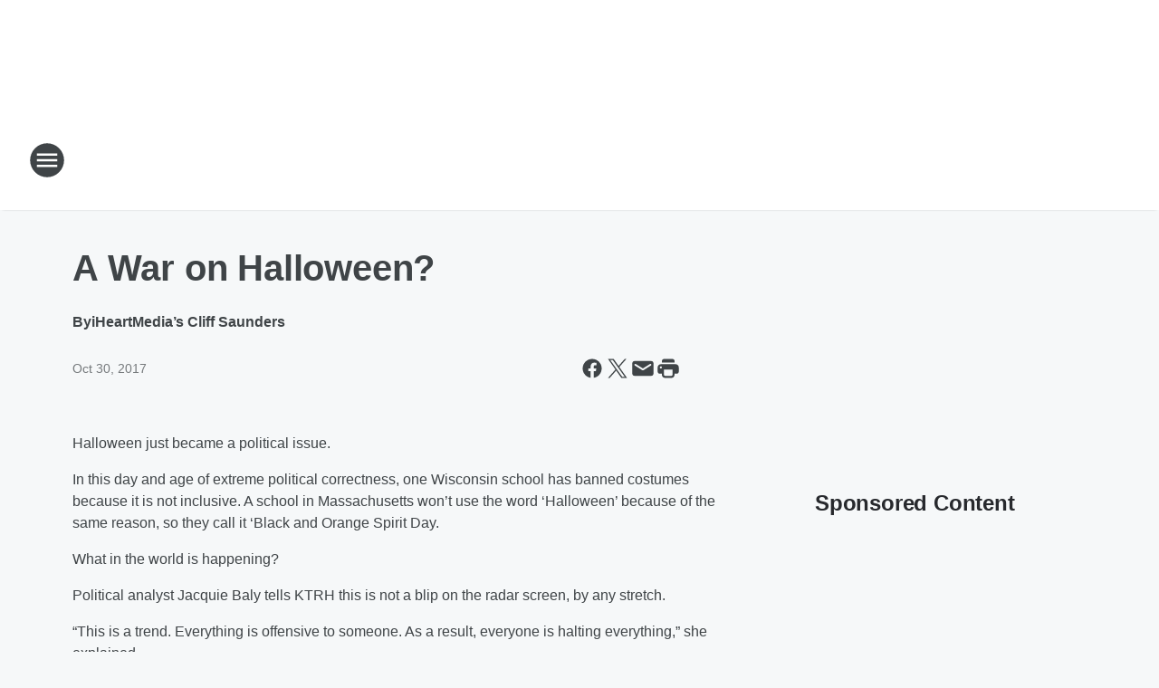

--- FILE ---
content_type: text/html; charset=utf-8
request_url: https://ktrh.iheart.com/content/2017-10-30-a-war-on-halloween/
body_size: 70529
content:
<!DOCTYPE html>
        <html lang="en" dir="ltr">
            <head>
                <meta charset="UTF-8">
                <meta name="viewport" content="width=device-width, initial-scale=1.0">
                
                <style>:root{--color-white:#fff;--color-black:#000;--color-red:red;--color-brand-red:#c6002b;--color-brand-grey:#939697;--palette-red-600:#c6002b;--palette-red-500:#cd212e;--palette-red-400:#e22c3a;--palette-red-300:#f4747c;--palette-red-200:#f79096;--palette-red-100:#f4adb1;--palette-orange-600:#fb6825;--palette-orange-500:#fc833e;--palette-orange-400:#fc9e65;--palette-orange-300:#fdb990;--palette-orange-200:#fdd5bb;--palette-orange-100:#fef1e8;--palette-yellow-600:#fcba38;--palette-yellow-500:#fdc64c;--palette-yellow-400:#fdd36f;--palette-yellow-300:#fddf96;--palette-yellow-200:#feecbf;--palette-yellow-100:#fff8e9;--palette-green-600:#46815a;--palette-green-500:#62aa7b;--palette-green-400:#78d297;--palette-green-300:#8bdea7;--palette-green-200:#9ce2b4;--palette-green-100:#ace7c0;--palette-blue-600:#0055b7;--palette-blue-500:#509da7;--palette-blue-400:#60bac6;--palette-blue-300:#68c8d5;--palette-blue-200:#84dae5;--palette-blue-100:#a3e2eb;--palette-purple-600:#793cb7;--palette-purple-500:#8d5bcd;--palette-purple-400:#a071dc;--palette-purple-300:#a586e5;--palette-purple-200:#b895f2;--palette-purple-100:#c7a3f5;--palette-grey-600:#27292d;--palette-grey-600-rgb:39,41,45;--palette-grey-500:#3f4447;--palette-grey-500-rgb:63,68,71;--palette-grey-400:#717277;--palette-grey-400-rgb:113,114,119;--palette-grey-300:#a9afb2;--palette-grey-300-rgb:169,175,178;--palette-grey-250:#dadfe3;--palette-grey-250-rgb:218,223,227;--palette-grey-200:#e6eaed;--palette-grey-200-rgb:230,234,237;--palette-grey-150:#edf1f3;--palette-grey-150-rgb:237,241,243;--palette-grey-100:#f6f8f9;--palette-grey-100-rgb:246,248,249;--accent-color:var(--palette-grey-600);--station-accent-background:var(--palette-grey-600);--station-accent-background-overlay:var(--accent-color);--station-accent-foreground:var(--color-white);--station-font-family:"Segoe UI",Helvetica,Arial,sans-serif,"Apple Color Emoji","Segoe UI Emoji","Segoe UI Symbol";--body-bgcolor:var(--palette-grey-100);--body-font-family:var(--station-font-family);--body-font-size:1.6rem;--body-font-size-2:1.4rem;--body-text-color:var(--palette-grey-600);--secondary-text-color:var(--palette-grey-500);--caption-text-color:var(--palette-grey-400);--default-link-color:var(--palette-grey-600);--default-link-hover-color:var(--palette-grey-500);--station-link-color:var(--accent-color);--station-link-hover-color:var(--default-link-hover-color);--content-min-width:90rem;--content-max-width:128rem;--grid-vertical-spacing:3.2rem;--base-grid-gap:1.6rem;--region-row-gap:var(--grid-vertical-spacing);--grid-gutter-width:1.6rem;--front-matter-grid-column:2;--two-column-grid-template-columns:var(--grid-gutter-width) minmax(28.8rem,1fr) var(--grid-gutter-width);--full-width-grid-template-columns:1fr;--full-width-grid-block-template-columns:var(--grid-gutter-width) minmax(28.8rem,1fr) var(--grid-gutter-width);--site-theme-overlay-opacity:0.25;--site-theme-foreground-color:var(--palette-grey-500);--site-theme-foreground-hover-color:var(--palette-grey-400);--site-theme-background-color:var(--color-white);--text-highlight-background:var(--color-black);--text-highlight-foreground:var(--color-white);--alert-background-color:var(--palette-blue-600);--alert-foreground-color:var(--color-white);--browser-checker-bg-color:var(--palette-grey-400);--browser-checker-text-color:var(--color-black);--eyebrow-text-color:var(--palette-grey-600);--byline-text-color:var(--palette-grey-600);--button-background:var(--palette-grey-600);--button-foreground:var(--color-white);--button-border:none;--button-padding:1.5rem 2.4rem;--button-radius:99.9rem;--button-font-size:1.5rem;--button-font-weight:600;--button-line-height:2rem;--button-shadow:0 0.1rem 0.3rem rgba(0,0,0,.15);--button-hover-background:var(--palette-grey-500);--button-hover-foreground:var(--color-white);--button-hover-shadow:0 0.3rem 0.5rem rgba(0,0,0,.15);--button-hover-border:var(--button-border);--button-active-background:var(--button-background);--button-active-foreground:var(--button-foreground);--button-active-shadow:var(--button-shadow);--button-active-border:var(--button-border);--button-disabled-background:var(--palette-grey-250);--button-disabled-foreground:var(--palette-grey-300);--button-disabled-shadow:none;--button-disabled-border:var(--button-border);--button-secondary-background:transparent;--button-secondary-foreground:var(--palette-grey-600);--button-secondary-border:0.1rem solid var(--palette-grey-600);--button-secondary-hover-background:var(--palette-grey-150);--button-secondary-hover-foreground:var(--button-secondary-foreground);--button-secondary-hover-border:var(--button-secondary-border);--button-secondary-active-background:var(--palette-grey-600);--button-secondary-active-foreground:var(--color-white);--button-secondary-active-border:var(--button-secondary-border);--button-customized-foreground:var(--body-text-color);--button-customized-background:transparent;--button-customized-hover-foreground:var(--body-text-color);--button-customized-hover-background:transparent;--block-theme-foreground-color:var(--body-text-color);--block-theme-background-color:var(--palette-grey-200);--block-theme-background-overlay:transparent;--heading-vertical-margin:2.4rem;--card-heading-color:var(--palette-grey-600);--card-bg-color:var(--color-white);--card-text-primary-color:var(--palette-grey-600);--card-text-secondary-color:var(--palette-grey-500);--tabs-text-default-color:var(--palette-grey-500);--tabs-text-active-color:var(--palette-grey-600);--fader-bg-color:var(--palette-grey-200);--fader-width:3.2rem;--fader-gradient:linear-gradient(to right,rgba(var(--palette-grey-200-rgb),0) 0%,var(--palette-grey-200) 90%);--viewmore-text-color:var(--palette-grey-600);--heading-text-color:var(--body-text-color);--container-max-width:128rem;--container-horizontal-margin:1.6rem;--container-block-vertical-margin:1.6rem;--container-width:calc(100vw - var(--container-horizontal-margin)*2);--container-block-width:var(--container-width);--navigation-zindex:999;--playerbar-zindex:9;--legalnotice-zindex:10;--modal-zindex:1000;--heading-font-weight:900;--heading-margin-default:0;--heading-1-font-size:3.2rem;--heading-1-line-height:3.6rem;--heading-2-font-size:2.4rem;--heading-2-line-height:2.8rem;--heading-3-font-size:2.4rem;--heading-3-line-height:2.8rem;--heading-4-font-size:1.8rem;--heading-4-line-height:2.2rem;--heading-5-font-size:1.6rem;--heading-5-line-height:2rem;--heading-6-font-size:1.4rem;--heading-6-line-height:1.6rem;--elevation-1:0 0.1rem 0.3rem rgba(0,0,0,.15);--elevation-4:0 0.3rem 0.5rem rgba(0,0,0,.15);--elevation-6:0 0.5rem 0.8rem rgba(0,0,0,.15);--elevation-8:0 0.8rem 2.4rem rgba(0,0,0,.15);--elevation-up:0 -0.1rem 0.3rem -0.3rem #000;--elevation-down:0 0.1rem 0.3rem -0.3rem #000;--weather-icon-color:var(--color-white);--arrow-icon-color:var(--color-white);--icon-default-width:2.4rem;--icon-default-height:2.4rem;--icon-primary-color:var(--palette-grey-500);--icon-secondary-color:var(--color-white);--icon-primary-hover-color:var(--palette-grey-400);--icon-secondary-hover-color:var(--color-white);--search-input-foreground:var(--palette-grey-600);--search-input-background:transparent;--search-container-background:var(--color-white);--search-input-placeholder:var(--palette-grey-400);--template-grid-height:100%}@media screen and (min-width:768px){:root{--max-gutter:calc((100% - var(--container-max-width))/2);--grid-gutter-width:minmax(2rem,var(--max-gutter));--base-grid-gap:3.2rem;--two-column-grid-template-columns:var(--grid-gutter-width) minmax(32rem,60rem) minmax(32rem,38rem) var(--grid-gutter-width)}}@media screen and (min-width:1060px){:root{--grid-gutter-width:minmax(8rem,var(--max-gutter));--two-column-grid-template-columns:var(--grid-gutter-width) minmax(52rem,90rem) 38rem var(--grid-gutter-width);--full-width-grid-block-template-columns:var(--grid-gutter-width) minmax(90rem,1fr) var(--grid-gutter-width);--container-horizontal-margin:8rem;--container-block-vertical-margin:3.2rem;--heading-1-font-size:4rem;--heading-1-line-height:4.8rem;--heading-2-font-size:3.2rem;--heading-2-line-height:3.6rem}}body.theme-night{--site-theme-foreground-color:var(--palette-grey-100);--site-theme-foreground-hover-color:var(--palette-grey-300);--site-theme-background-color:var(--color-black);--alert-background-color:var(--color-white);--alert-foreground-color:var(--color-black);--search-input-foreground:var(--site-theme-foreground-color);--search-container-background:var(--site-theme-background-color);--search-input-placeholder:var(--site-theme-foreground-hover-color);--station-accent-background:var(--color-white);--station-accent-background-overlay:var(--accent-color);--station-accent-foreground:var(--color-black);--block-theme-background-color:var(--palette-grey-600);--block-theme-background-overlay:var(--accent-color);--block-theme-foreground-color:var(--color-white)}body.theme-night .themed-block{--tabs-text-default-color:var(--palette-grey-100);--tabs-text-active-color:var(--palette-grey-200);--card-text-primary-color:var(--block-theme-foreground-color);--card-text-secondary-color:var(--block-theme-foreground-color);--viewmore-text-color:var(--block-theme-foreground-color);--icon-primary-color:var(--block-theme-foreground-color);--heading-text-color:var(--block-theme-foreground-color);--default-link-color:var(--block-theme-foreground-color);--body-text-color:var(--block-theme-foreground-color);--fader-gradient:none;--eyebrow-text-color:var(--block-theme-foreground-color);--button-background:var(--color-white);--button-foreground:var(--palette-grey-600);--button-border:none;--button-hover-background:var(--palette-grey-100);--button-hover-foreground:var(--palette-grey-600);--button-active-background:var(--button-hover-background);--button-active-foreground:var(--button-hover-foreground);--button-disabled-background:var(--palette-grey-400);--button-disabled-foreground:var(--palette-grey-300);--button-secondary-background:transparent;--button-secondary-foreground:var(--color-white);--button-secondary-border:0.1rem solid var(--palette-grey-100);--button-secondary-hover-background:var(--palette-grey-100);--button-secondary-hover-foreground:var(--palette-grey-600);--button-secondary-hover-border:var(--button-secondary-border);--button-secondary-active-background:var(--color-white);--button-secondary-active-foreground:var(--palette-grey-600);--button-secondary-active-border:var(--button-secondary-border)}body.template-coast{--accent-color:var(--palette-grey-100);--body-bgcolor:var(--color-black);--body-text-color:var(--color-white);--card-heading-color:var(--color-white);--card-bg-color:transparent;--card-text-primary-color:var(--color-white);--card-text-secondary-color:var(--palette-grey-100);--heading-text-color:var(--body-text-color);--tabs-text-default-color:var(--color-white);--tabs-text-active-color:var(--palette-grey-100);--button-customized-foreground:var(--default-link-color);--button-customized-hover-foreground:var(--default-link-hover-color)}.card-title{font-size:var(--heading-4-font-size);font-weight:var(--heading-font-weight);line-height:var(--heading-4-line-height)}.alerts:not(:empty),.themed-block{background-color:var(--block-theme-background-color);max-width:none;position:relative}.theme-night .alerts:not(:empty)>*,.theme-night .themed-block>*{position:relative;z-index:1}.theme-night .alerts:not(:empty):before,.theme-night .themed-block:before{background-color:var(--block-theme-background-overlay);content:"";display:inline-flex;height:100%;left:0;opacity:var(--site-theme-overlay-opacity);position:absolute;top:0;width:100%;z-index:0}.subheading{color:var(--secondary-text-color)}.caption{color:var(--caption-text-color)}.scroll-blocker{background-color:rgba(0,0,0,.7);height:100vh;left:0;opacity:0;position:fixed;top:0;transition:visibility 0s ease-in-out,opacity .3s;visibility:hidden;width:100%;z-index:10}.no-content{display:none}.hidden{display:none!important}.search-button{background-color:transparent;border:none;cursor:pointer;line-height:0;margin:0;padding:0}.search-button svg .primary-path{fill:var(--icon-primary-color)}.search-button:active svg .primary-path,.search-button:hover svg .primary-path{fill:var(--icon-primary-hover-color)}.text-default{color:var(--palette-grey-500)}.text-headline{color:var(--palette-grey-600)}.text-caption{color:var(--palette-grey-400)}.text-on-dark{color:#fff}.text-on-light{color:var(--palette-grey-500)}.text-inactive{color:var(--palette-grey-300)}.text-link{color:var(--palette-red-400)}.bg-default{background-color:var(--palette-grey-100)}.bg-light{background-color:#fff}.bg-dark{background-color:var(--palette-grey-600)}.bg-inactive{background-color:var(--palette-grey-300)}.bg-selected{background-color:var(--palette-red-400)}.border-default{border-color:var(--palette-grey-300)}.border-neutral-light{border-color:var(--palette-grey-200)}.border-neutral-dark{border-color:var(--palette-grey-400)}.border-dark{border-color:var(--palette-grey-500)}.card{box-shadow:var(--elevation-1)}.card:hover{box-shadow:var(--elevation-4)}.menu{box-shadow:var(--elevation-6)}.dialog{box-shadow:var(--elevation-8)}.elevation-01,.navigation-bar{box-shadow:var(--elevation-1)}.elevation-01,.elevation-04{border-radius:.6rem}.elevation-04{box-shadow:var(--elevation-4)}.elevation-06{border-radius:.6rem;box-shadow:var(--elevation-6)}.elevation-08{border-radius:.6rem;box-shadow:var(--elevation-8)}.elevation-up{border-radius:.6rem;box-shadow:var(--elevation-up)}.img-responsive{height:auto;max-width:100%}.warning-text{background:var(--palette-yellow-300);border-radius:.6rem;box-shadow:0 .4rem .4rem rgba(0,0,0,.1);color:var(--palette-grey-600);display:flex;font-size:1.6rem;font-weight:400;gap:.8rem;padding:1.6rem;width:100%}.warning-text:before{content:url("data:image/svg+xml;utf8,<svg xmlns='http://www.w3.org/2000/svg' fill='brown'><path d='M11.777.465a.882.882 0 00-1.554 0L.122 18.605C-.224 19.225.208 20 .899 20H21.1c.691 0 1.123-.775.777-1.395L11.777.465zM11 12.5c-.55 0-1-.45-1-1v-4c0-.55.45-1 1-1s1 .45 1 1v4c0 .55-.45 1-1 1zm0 4a1 1 0 110-2 1 1 0 010 2z' /></svg>");display:block;height:2rem;width:2.2rem}.fader{position:relative}.fader:after{background:var(--fader-gradient);content:"";display:inline-block;height:100%;position:absolute;right:-.1rem;top:-.1rem;width:var(--fader-width)}.fader .fade{display:none}.alerts:not(:empty){margin-bottom:-.1rem;padding:2.4rem 0}hr.divider{background-color:var(--palette-grey-300);border:none;height:.1rem;margin:0}hr.dark{background:var(--palette-grey-400)}html{font-size:10px;margin:0;max-width:100vw;padding:0;width:100%}html *{box-sizing:border-box}@-moz-document url-prefix(){body{font-weight:lighter}}body{background-color:var(--body-bgcolor);color:var(--body-text-color);font-family:var(--body-font-family);font-size:var(--body-font-size);margin:0;overflow:hidden;overflow-anchor:none;padding:0;position:relative;width:100%}body.no-scroll{height:100vh;overflow:hidden}body.no-scroll .scroll-blocker{opacity:1;visibility:visible}a{color:var(--default-link-color)}a.next-page{height:.1rem;visibility:hidden}h1,h2,h3,h4,h5,h6{color:var(--heading-text-color);font-weight:var(--heading-font-weight);margin:var(--heading-margin-default)}h1,h2,h3,h4{letter-spacing:-.02rem}h1{font-size:var(--heading-1-font-size);line-height:var(--heading-1-line-height)}h2{font-size:var(--heading-2-font-size);line-height:var(--heading-2-line-height)}h3{font-size:var(--heading-3-font-size);line-height:var(--heading-3-line-height)}h4{font-size:var(--heading-4-font-size);line-height:var(--heading-4-line-height)}h5{font-size:var(--heading-5-font-size);line-height:var(--heading-5-line-height)}h6{font-size:var(--heading-6-font-size);line-height:var(--heading-6-line-height)}figure{margin:0 auto}[type=email],[type=number],[type=password],input[type=text]{background:#fff;border:.1rem solid #717277;border-radius:.6rem}.tabbed-item:focus{background-color:#ff0!important;outline:.2rem dashed red!important}button{font-family:var(--body-font-family)}svg .primary-path{fill:var(--icon-primary-color)}svg .secondary-path{fill:var(--icon-secondary-color)}::selection{background-color:var(--text-highlight-background);color:var(--text-highlight-foreground)}@media print{@page{size:A4 portrait;margin:1cm}::-webkit-scrollbar{display:none}body{background:#fff!important;color:#000;font:13pt Georgia,Times New Roman,Times,serif;line-height:1.3;margin:0}#app{display:block;height:100%;width:auto}h1{font-size:24pt}h2,h3,h4{font-size:14pt;margin-top:2.5rem}h1,h2,h3,h4,h5,h6{page-break-after:avoid}a,blockquote,h1,h2,h3,h4,h5,h6,img,p{page-break-inside:avoid}img{page-break-after:avoid}pre,table{page-break-inside:avoid}a,a:link,a:visited{background:transparent;color:#520;font-weight:700;text-align:left;text-decoration:underline}a[href^="#"]{font-weight:400;text-decoration:none}a:after>img,article a[href^="#"]:after{content:""}address,blockquote,dd,dt,li,p{font-size:100%}ol,ul{list-style:square;margin-bottom:20pt;margin-left:18pt}li{line-height:1.6em}.component-site-header{display:block;position:relative}.component-site-header .main-header-items{display:block;width:100%}iframe{height:0!important;line-height:0pt!important;overflow:hidden!important;white-space:nowrap;width:0!important}.component-ad-unit,.component-pushdown,.component-recommendation,.component-social-network-icons,.footer-national-links,.lower-footer-national-links,.nav-toggler,.search-user-container,.share-icons,iframe,nav{display:none}}.component-app{background-color:pink;display:flex;flex-direction:column}.template-grid{display:grid;grid-template-areas:"router-outlet" "player-bar";grid-template-columns:1fr;grid-template-rows:1fr auto;height:100vh;height:var(--template-grid-height);overflow:hidden}.template-grid>.component-routes{grid-area:router-outlet;overflow:auto}.template-grid>.ihr-player-bar{grid-area:player-bar}
/*# sourceMappingURL=local-critical-style.5a54a2ee878d2c1e77ca.css.map*/</style>
                <link rel="preconnect" href="https://static.inferno.iheart.com" data-reactroot=""/><link rel="preconnect" href="https://i.iheart.com" data-reactroot=""/><link rel="preconnect" href="https://webapi.radioedit.iheart.com" data-reactroot=""/><link rel="preconnect" href="https://us.api.iheart.com" data-reactroot=""/><link rel="preconnect" href="https://https://cdn.cookielaw.org" data-reactroot=""/><link rel="preconnect" href="https://www.iheart.com" data-reactroot=""/><link rel="dns-prefetch" href="https://static.inferno.iheart.com" data-reactroot=""/><link rel="preload" href="https://cdn.cookielaw.org/consent/7d044e9d-e966-4b73-b448-a29d06f71027/otSDKStub.js" as="script" data-reactroot=""/><link rel="preload" href="https://cdn.cookielaw.org/opt-out/otCCPAiab.js" as="script" data-reactroot=""/>
                
                <link data-chunk="bundle" rel="stylesheet" href="https://static.inferno.iheart.com/inferno/styles/bundle.ae0ba735483751a796dd.css">
<link data-chunk="local" rel="stylesheet" href="https://static.inferno.iheart.com/inferno/styles/local.bc06f128f534d4a5d747.css">
<link data-chunk="FrontMatter-component" rel="stylesheet" href="https://static.inferno.iheart.com/inferno/styles/FrontMatter-component.2085be03ea772e448ffc.css">
<link data-chunk="Heading-component" rel="stylesheet" href="https://static.inferno.iheart.com/inferno/styles/Heading-component.d79a5c95e6ef67a97bca.css">
<link data-chunk="HtmlEmbedLegacy-component" rel="stylesheet" href="https://static.inferno.iheart.com/inferno/styles/HtmlEmbedLegacy-component.b4b15f07245686764032.css">
<link data-chunk="core-page-blocks-recommendation-Recommendation-component" rel="stylesheet" href="https://static.inferno.iheart.com/inferno/styles/core-page-blocks-recommendation-Recommendation-component.2fbf0f823711108d2479.css">
<link data-chunk="core-page-blocks-datasource-DatasourceLoader-component" rel="stylesheet" href="https://static.inferno.iheart.com/inferno/styles/core-page-blocks-datasource-DatasourceLoader-component.ed118ca85e0cefc658b6.css">
                <style data-reactroot="">:root {
        --station-font-family: "Roboto","Segoe UI",Helvetica,Arial,sans-serif,"Apple Color Emoji","Segoe UI Emoji","Segoe UI Symbol";
        --gradient-start: hsl(236,55.1%,23.700000000000003%);
        --gradient-stop: hsl(236,55.1%,17.700000000000003%);
        
                --accent-color: #2a3191;
            
        
             --darkFooterColor: hsl(236,55.1%,21.700000000000003%);
             
        --premiere-footer-dark-color:var(--darkFooterColor);
    }</style>
                
                <title data-rh="true">A War on Halloween? | NewsRadio 740 KTRH</title>
                <link data-rh="true" rel="shortcut icon" type="" title="" href="https://i.iheart.com/v3/re/assets.brands/d29c2515d6a5086502b1adb4b8d86233?ops=gravity(%22center%22),contain(32,32),quality(65)"/><link data-rh="true" rel="apple-touch-icon" type="" title="" href="https://i.iheart.com/v3/re/assets.brands/d29c2515d6a5086502b1adb4b8d86233?ops=new(),flood(%22white%22),swap(),merge(%22over%22),gravity(%22center%22),contain(167,167),quality(80),format(%22png%22)"/><link data-rh="true" rel="image_src" type="" title="" href="https://i.iheart.com/v3/re/new_assets/59f6f4ce85d16a6c85cc14f4?ops=gravity(%22north%22),fit(1200,675),quality(65)"/><link data-rh="true" rel="canonical" type="" title="" href="https://ktrh.iheart.com/content/2017-10-30-a-war-on-halloween/"/>
                <meta data-rh="true" property="og:locale" content="en_us"/><meta data-rh="true" name="msapplication-TileColor" content="#fff"/><meta data-rh="true" name="msvalidate.01" content="E98E323249F89ACF6294F958692E230B"/><meta data-rh="true" name="format-detection" content="telephone=no"/><meta data-rh="true" name="theme-color" content="#2a3191"/><meta data-rh="true" property="og:title" content="A War on Halloween? | NewsRadio 740 KTRH"/><meta data-rh="true" property="twitter:title" content="A War on Halloween? | NewsRadio 740 KTRH"/><meta data-rh="true" itemprop="name" content="A War on Halloween? | NewsRadio 740 KTRH"/><meta data-rh="true" name="description" content="NewsRadio 740 is Houston&#x27;s Local and National News, Weather and Traffic radio station with political analysis from Michael Berry, Jimmy Barrett, Shara Fryer, Sean Hannity, Mark Levin and more!"/><meta data-rh="true" property="og:description" content="NewsRadio 740 is Houston&#x27;s Local and National News, Weather and Traffic radio station with political analysis from Michael Berry, Jimmy Barrett, Shara Fryer, Sean Hannity, Mark Levin and more!"/><meta data-rh="true" property="twitter:description" content="NewsRadio 740 is Houston&#x27;s Local and National News, Weather and Traffic radio station with political analysis from Michael Berry, Jimmy Barrett, Shara Fryer, Sean Hannity, Mark Levin and more!"/><meta data-rh="true" itemprop="description" content="NewsRadio 740 is Houston&#x27;s Local and National News, Weather and Traffic radio station with political analysis from Michael Berry, Jimmy Barrett, Shara Fryer, Sean Hannity, Mark Levin and more!"/><meta data-rh="true" name="keywords" content="houston news talk, houston weather, houston traffic, michael berry, glen beck, NBC News, ABC News"/><meta data-rh="true" property="og:url" content="https://ktrh.iheart.com/content/2017-10-30-a-war-on-halloween/"/><meta data-rh="true" property="twitter:url" content="https://ktrh.iheart.com/content/2017-10-30-a-war-on-halloween/"/><meta data-rh="true" itemprop="url" content="https://ktrh.iheart.com/content/2017-10-30-a-war-on-halloween/"/><meta data-rh="true" name="thumbnail" content="https://i.iheart.com/v3/re/new_assets/59f6f4ce85d16a6c85cc14f4?ops=gravity(%22north%22),fit(1200,675),quality(65)"/><meta data-rh="true" property="og:image" content="https://i.iheart.com/v3/re/new_assets/59f6f4ce85d16a6c85cc14f4?ops=gravity(%22north%22),fit(1200,675),quality(65)"/><meta data-rh="true" property="og:image:width" content="1200"/><meta data-rh="true" property="og:image:height" content="675"/><meta data-rh="true" property="twitter:image" content="https://i.iheart.com/v3/re/new_assets/59f6f4ce85d16a6c85cc14f4?ops=gravity(%22north%22),fit(1200,675),quality(65)"/><meta data-rh="true" itemprop="image" content="https://i.iheart.com/v3/re/new_assets/59f6f4ce85d16a6c85cc14f4?ops=gravity(%22north%22),fit(1200,675),quality(65)"/><meta data-rh="true" name="msapplication-TileImage" content="https://i.iheart.com/v3/re/new_assets/59f6f4ce85d16a6c85cc14f4?ops=gravity(%22north%22),fit(1200,675),quality(65)"/><meta data-rh="true" property="twitter:card" content="summary_large_image"/><meta data-rh="true" property="twitter:site" content="@ktrhnews"/><meta data-rh="true" property="twitter:creator" content="@ktrhnews"/><meta data-rh="true" property="twitter:domain" content="ktrh.iheart.com"/><meta data-rh="true" property="og:site_name" content="NewsRadio 740 KTRH"/><meta data-rh="true" name="application-name" content="NewsRadio 740 KTRH"/><meta data-rh="true" property="fb:app_id" content="107754932643325"/><meta data-rh="true" property="fb:pages" content="107735527344"/><meta data-rh="true" name="google-site-verification" content="p2FWrUKxtwBmQgHV4CjD80oKdZZBjmMNByoWvZMsYso"/><meta data-rh="true" property="twitter::tile:image" content="https://i.iheart.com/v3/re/new_assets/59f6f4ce85d16a6c85cc14f4?ops=gravity(%22north%22),fit(1200,675),quality(65)"/><meta data-rh="true" property="og:type" content="article"/><meta data-rh="true" property="twitter:tile:template:testing" content="1"/><meta data-rh="true" name="robots" content="max-image-preview:large"/>
                
            </head>
            <body class="theme-light template-default">
                <div id="app"><div class="component-template template-grid" data-reactroot=""><div class="component-routes"><div class="component-pushdown"><div tabindex="-1" class="component-ad-unit lazy-load" data-position="3330" data-split="50" id="dfp-ad-3330-ad:top-leaderboard"></div></div><header class="component-site-header"><section class="main-header-items"><button aria-label="Open Site Navigation" class="nav-toggler" tabindex="0"><svg tabindex="-1" focusable="false" class="svg-icon icon-hamburger" width="32px" height="32px" viewBox="0 0 32 32" fill="none" xmlns="http://www.w3.org/2000/svg"><circle cx="16" cy="16" r="15" fill="none" stroke="none" stroke-width="2"></circle><path fill-rule="evenodd" clip-rule="evenodd" tabindex="-1" class="primary-path" fill="none" d="M7 22h18v-2H7v2zm0-5h18v-2H7v2zm0-7v2h18v-2H7z"></path></svg></button><nav class="" tabindex="-1" aria-hidden="true" aria-label="Primary Site Navigation" id="component-site-nav"><header class="navbar-header"><figure class="component-station-logo"><a aria-label="Station Link" tabindex="0" href="/"><img src="https://i.iheart.com/v3/re/assets.brands/604142bb919c3a42f3b6d4f6?ops=gravity(%22center%22),contain(180,60)&amp;quality=80" data-src="https://i.iheart.com/v3/re/assets.brands/604142bb919c3a42f3b6d4f6?ops=gravity(%22center%22),contain(180,60)&amp;quality=80" data-srcset="https://i.iheart.com/v3/re/assets.brands/604142bb919c3a42f3b6d4f6?ops=gravity(%22center%22),contain(180,60)&amp;quality=80 1x,https://i.iheart.com/v3/re/assets.brands/604142bb919c3a42f3b6d4f6?ops=gravity(%22center%22),contain(360,120)&amp;quality=80 2x" sizes="" alt="NewsRadio 740 KTRH - Houston&#x27;s News, Weather &amp; Traffic Station" class="lazyload" srcSet="https://i.iheart.com/v3/re/assets.brands/604142bb919c3a42f3b6d4f6?ops=gravity(%22center%22),contain(180,60)&amp;quality=80 1x,https://i.iheart.com/v3/re/assets.brands/604142bb919c3a42f3b6d4f6?ops=gravity(%22center%22),contain(360,120)&amp;quality=80 2x" width="180" height="60"/></a></figure><button class="CloseButton-module_close_4S+oa undefined" aria-label="Close Site Navigation" tabindex="0"><svg class="svg-icon icon-close" focusable="false" tabindex="-1" aria-hidden="true" width="24" height="24" viewBox="0 0 24 24" fill="none" xmlns="http://www.w3.org/2000/svg"><path aria-hidden="true" focusable="false" tabindex="-1" class="primary-path" d="M18.3 5.70997C17.91 5.31997 17.28 5.31997 16.89 5.70997L12 10.59L7.10997 5.69997C6.71997 5.30997 6.08997 5.30997 5.69997 5.69997C5.30997 6.08997 5.30997 6.71997 5.69997 7.10997L10.59 12L5.69997 16.89C5.30997 17.28 5.30997 17.91 5.69997 18.3C6.08997 18.69 6.71997 18.69 7.10997 18.3L12 13.41L16.89 18.3C17.28 18.69 17.91 18.69 18.3 18.3C18.69 17.91 18.69 17.28 18.3 16.89L13.41 12L18.3 7.10997C18.68 6.72997 18.68 6.08997 18.3 5.70997Z" fill="#3F4447"></path></svg></button></header><hr class="divider"/><section class="nav-inner-wrapper"><ul style="max-height:calc(100vh - 100px)" class="menu-container main-nav"><li class="menu-top-label"><button aria-label="Listen" class="button-text" tabindex="0"><span class="menu-label">Listen</span></button></li><li data-testid="menu-top-label" class="menu-top-label menu-toggler"><button aria-label="Toggle Menu for Shows &amp; Blogs" class="button-text" tabindex="0"><span class="menu-label">Shows &amp; Blogs</span><svg tabindex="-1" focusable="false" class="svg-icon icon-expand" width="24" height="24" viewBox="0 0 24 24" fill="none" xmlns="http://www.w3.org/2000/svg"><path class="primary-path" tabindex="-1" d="M15.88 9.29006L12 13.1701L8.11998 9.29006C7.72998 8.90006 7.09998 8.90006 6.70998 9.29006C6.31998 9.68006 6.31998 10.3101 6.70998 10.7001L11.3 15.2901C11.69 15.6801 12.32 15.6801 12.71 15.2901L17.3 10.7001C17.69 10.3101 17.69 9.68006 17.3 9.29006C16.91 8.91006 16.27 8.90006 15.88 9.29006Z"></path></svg></button><ul class="submenu-container" aria-hidden="true"><li><a aria-label="Houston&#x27;s Morning News" tabindex="0" href="/featured/houstons-morning-news/">Houston&#x27;s Morning News</a></li><li><a aria-label="Michael Berry" tabindex="0" href="/featured/michael-berry/">Michael Berry</a></li><li><a aria-label="The Sean Hannity Show" tabindex="0" href="/featured/the-sean-hannity-show/">The Sean Hannity Show</a></li><li><a aria-label="Clay &amp; Buck" tabindex="0" href="/featured/the-clay-travis-and-buck-sexton-show/">Clay &amp; Buck</a></li><li><a aria-label="GardenLine" tabindex="0" href="/featured/gardenline-houston/">GardenLine</a></li><li><a aria-label="Your Health with Dr. Joe Galati" tabindex="0" href="/featured/your-health-with-dr-joe-galati/">Your Health with Dr. Joe Galati</a></li><li><a aria-label="Broadcast Schedule" tabindex="0" href="/schedule/">Broadcast Schedule</a></li><li><a aria-label="Houston Sports Broadcast Schedule" tabindex="0" href="/content/houston-game-broadcast-schedule/">Houston Sports Broadcast Schedule</a></li><li><a aria-label="Featured Podcasts" tabindex="0" href="/podcasts/">Featured Podcasts</a></li></ul></li><li data-testid="menu-top-label" class="menu-top-label menu-toggler"><button aria-label="Toggle Menu for News &amp; Info " class="button-text" tabindex="0"><span class="menu-label">News &amp; Info </span><svg tabindex="-1" focusable="false" class="svg-icon icon-expand" width="24" height="24" viewBox="0 0 24 24" fill="none" xmlns="http://www.w3.org/2000/svg"><path class="primary-path" tabindex="-1" d="M15.88 9.29006L12 13.1701L8.11998 9.29006C7.72998 8.90006 7.09998 8.90006 6.70998 9.29006C6.31998 9.68006 6.31998 10.3101 6.70998 10.7001L11.3 15.2901C11.69 15.6801 12.32 15.6801 12.71 15.2901L17.3 10.7001C17.69 10.3101 17.69 9.68006 17.3 9.29006C16.91 8.91006 16.27 8.90006 15.88 9.29006Z"></path></svg></button><ul class="submenu-container" aria-hidden="true"><li><a aria-label="Houston &amp; Texas News" tabindex="0" href="/featured/houston-texas-news/">Houston &amp; Texas News</a></li><li><a aria-label="National News" tabindex="0" href="/topic/national-news/">National News</a></li><li><a aria-label="Weather" tabindex="0" href="/weather/">Weather</a></li><li><a aria-label="Operation StormWatch" tabindex="0" href="/featured/operation-stormwatch-houston-texas/">Operation StormWatch</a></li><li><a aria-label="Traffic" tabindex="0" href="/traffic/">Traffic</a></li><li><a href="https://sportstalk790.iheart.com/" target="_blank" rel="noopener" aria-label="Sports">Sports</a></li><li><a href="https://www.kelsey-seybold.com/make-an-appointment/pages/make-an-appointment.aspx" target="_blank" rel="noopener" aria-label="Kelsey-Seybold Appointments">Kelsey-Seybold Appointments</a></li><li><a href="https://www.txlottery.org/export/sites/lottery/Games/Check_Your_Numbers.html" target="_blank" rel="noopener" aria-label="Check Your Texas Lottery Numbers">Check Your Texas Lottery Numbers</a></li><li><a href="http://astros.com/" target="_blank" rel="noopener" aria-label="Houston Astros Baseball">Houston Astros Baseball</a></li></ul></li><li class="menu-top-label menu-toggler"><button aria-label="Toggle Menu for Contests &amp; Promotions" class="button-text" tabindex="0"><span class="menu-label">Contests &amp; Promotions</span><svg tabindex="-1" focusable="false" class="svg-icon icon-expand" width="24" height="24" viewBox="0 0 24 24" fill="none" xmlns="http://www.w3.org/2000/svg"><path class="primary-path" tabindex="-1" d="M15.88 9.29006L12 13.1701L8.11998 9.29006C7.72998 8.90006 7.09998 8.90006 6.70998 9.29006C6.31998 9.68006 6.31998 10.3101 6.70998 10.7001L11.3 15.2901C11.69 15.6801 12.32 15.6801 12.71 15.2901L17.3 10.7001C17.69 10.3101 17.69 9.68006 17.3 9.29006C16.91 8.91006 16.27 8.90006 15.88 9.29006Z"></path></svg></button><ul class="submenu-container" aria-hidden="true"><li><a href="https://www.donorschoose.org/iheartradio" target="_blank" rel="noopener" aria-label="Give Your Favorite Teacher A Chance To Win $5,000 In Classroom Supplies!">Give Your Favorite Teacher A Chance To Win $5,000 In Classroom Supplies!</a></li><li><a href="https://www.iheartradiobroadway.com/featured/iheart-amda/" target="_blank" rel="noopener" aria-label="Win A Full-Tuition Scholarship To AMDA College Of The Performing Arts!">Win A Full-Tuition Scholarship To AMDA College Of The Performing Arts!</a></li><li><a aria-label="Check in, Cash out!" tabindex="0" href="/promotions/check-in-cash-out-1843365/">Check in, Cash out!</a></li><li><a aria-label="All Contests &amp; Promotions" tabindex="0" href="/promotions/">All Contests &amp; Promotions</a></li><li><a aria-label="Contest Rules" tabindex="0" href="/rules/">Contest Rules</a></li></ul></li><li class="menu-top-label"><a tabindex="0" href="/contact/">Contact</a></li><li class="menu-top-label"><a tabindex="0" href="/newsletter/">Newsletter</a></li><li class="menu-top-label"><a tabindex="0" href="/advertise/">Advertise on NewsRadio 740 KTRH</a></li><li class="menu-top-label"><a href="tel:1-844-844-iHeart">1-844-844-iHeart</a></li><ul class="component-social-icons"><li class="icon-container"><a href="//www.facebook.com/ktrhnews" aria-label="Visit us on facebook" target="_blank" rel="noopener"><svg tabindex="-1" focusable="false" class="svg-icon icon-facebook" width="24" height="24" viewBox="0 0 24 24" xmlns="http://www.w3.org/2000/svg" fill="none"><path class="primary-path" tabindex="-1" d="M21 12C21 7.02891 16.9711 3 12 3C7.02891 3 3 7.02891 3 12C3 16.493 6.29062 20.216 10.5938 20.891V14.6016H8.30859V12H10.5938V10.0172C10.5938 7.76191 11.9367 6.51562 13.9934 6.51562C14.9777 6.51562 16.0078 6.69141 16.0078 6.69141V8.90625H14.8723C13.7543 8.90625 13.4062 9.60059 13.4062 10.3125V12H15.9023L15.5033 14.6016H13.4062V20.891C17.7094 20.216 21 16.493 21 12Z" fill="#27292D"></path><path class="secondary-path" tabindex="-1" d="M15.5033 14.6016L15.9023 12H13.4062V10.3125C13.4062 9.60059 13.7543 8.90625 14.8723 8.90625H16.0078V6.69141C16.0078 6.69141 14.9777 6.51562 13.9934 6.51562C11.9367 6.51562 10.5938 7.76191 10.5938 10.0172V12H8.30859V14.6016H10.5938V20.891C11.0525 20.9631 11.5219 21 12 21C12.4781 21 12.9475 20.9631 13.4062 20.891V14.6016H15.5033Z" fill="white"></path></svg></a></li><li class="icon-container"><a href="//www.x.com/ktrhnews" aria-label="Visit us on X" target="_blank" rel="noopener"><svg tabindex="-1" focusable="false" class="svg-icon icon-twitter" xmlns="http://www.w3.org/2000/svg" width="24" height="24" viewBox="0 0 24 24" fill="none"><path class="primary-path" d="M13.7124 10.6218L20.4133 3H18.8254L13.0071 9.61788L8.35992 3H3L10.0274 13.0074L3 21H4.58799L10.7324 14.0113L15.6401 21H21L13.7124 10.6218ZM11.5375 13.0956L10.8255 12.0991L5.16017 4.16971H7.59922L12.1712 10.5689L12.8832 11.5655L18.8262 19.8835H16.3871L11.5375 13.0956Z" fill="#27292D"></path></svg></a></li><li class="icon-container"><a href="//www.instagram.com/ktrhnews" aria-label="Visit us on instagram" target="_blank" rel="noopener"><svg tabindex="-1" focusable="false" class="svg-icon icon-instagram" width="24" height="24" viewBox="0 0 24 24" fill="none" xmlns="http://www.w3.org/2000/svg"><path class="primary-path" tabindex="-1" fill-rule="evenodd" clip-rule="evenodd" d="M12.0001 7.37836C11.086 7.37836 10.1924 7.64941 9.43242 8.15724C8.6724 8.66508 8.08003 9.38688 7.73023 10.2314C7.38043 11.0759 7.28891 12.0051 7.46723 12.9016C7.64556 13.7981 8.08573 14.6216 8.73208 15.268C9.37842 15.9143 10.2019 16.3545 11.0984 16.5328C11.9949 16.7112 12.9242 16.6196 13.7687 16.2698C14.6132 15.92 15.335 15.3277 15.8428 14.5676C16.3506 13.8076 16.6217 12.9141 16.6217 12C16.6217 10.7743 16.1348 9.59873 15.2681 8.732C14.4013 7.86528 13.2258 7.37836 12.0001 7.37836ZM12.0001 15C11.4067 15 10.8267 14.824 10.3334 14.4944C9.84003 14.1647 9.45553 13.6962 9.22847 13.148C9.00141 12.5998 8.94201 11.9966 9.05777 11.4147C9.17353 10.8328 9.45925 10.2982 9.87881 9.87867C10.2984 9.45912 10.8329 9.17341 11.4148 9.05765C11.9968 8.9419 12.6 9.00131 13.1482 9.22838C13.6963 9.45544 14.1649 9.83995 14.4945 10.3333C14.8241 10.8266 15.0001 11.4067 15.0001 12C15.0001 12.7956 14.684 13.5587 14.1214 14.1213C13.5588 14.6839 12.7957 15 12.0001 15Z" fill="#27292D"></path><path class="primary-path" tabindex="-1" d="M17.8842 7.19576C17.8842 7.79222 17.4007 8.27575 16.8042 8.27575C16.2078 8.27575 15.7243 7.79222 15.7243 7.19576C15.7243 6.5993 16.2078 6.11578 16.8042 6.11578C17.4007 6.11578 17.8842 6.5993 17.8842 7.19576Z" fill="#27292D"></path><path class="primary-path" tabindex="-1" fill-rule="evenodd" clip-rule="evenodd" d="M12 3C9.55581 3 9.24921 3.01036 8.28942 3.05416C7.33144 3.09789 6.67723 3.25001 6.10476 3.47251C5.50424 3.69849 4.96024 4.05275 4.51069 4.51058C4.05276 4.9601 3.6984 5.50411 3.47233 6.10466C3.25001 6.67716 3.09789 7.33137 3.05434 8.28935C3.01036 9.24915 3 9.55575 3 12C3 14.4443 3.01036 14.7509 3.05434 15.7107C3.09807 16.6687 3.25019 17.3229 3.47268 17.8953C3.69867 18.4959 4.05293 19.0399 4.51076 19.4894C4.96031 19.9472 5.50431 20.3015 6.10484 20.5275C6.67734 20.75 7.33154 20.9021 8.28949 20.9458C9.24944 20.9896 9.55592 21 12.0002 21C14.4444 21 14.751 20.9896 15.7108 20.9458C16.6688 20.9021 17.323 20.75 17.8955 20.5275C18.4933 20.2963 19.0363 19.9427 19.4896 19.4894C19.9428 19.0362 20.2964 18.4932 20.5276 17.8953C20.7501 17.3228 20.9023 16.6686 20.946 15.7107C20.9898 14.7507 21.0001 14.4443 21.0001 12C21.0001 9.55578 20.9898 9.24915 20.946 8.28935C20.9023 7.33137 20.7501 6.67716 20.5276 6.10469C20.3017 5.50417 19.9474 4.96016 19.4896 4.51062C19.04 4.0527 18.496 3.69836 17.8954 3.47233C17.3229 3.25001 16.6687 3.09789 15.7107 3.05434C14.7509 3.01036 14.4443 3 12 3ZM12 4.62165C14.4031 4.62165 14.6878 4.63084 15.6369 4.67414C16.5144 4.71418 16.9909 4.86077 17.308 4.98402C17.699 5.1283 18.0526 5.35835 18.3429 5.65727C18.6418 5.94757 18.8718 6.30118 19.0161 6.69209C19.1394 7.00923 19.286 7.48577 19.326 8.36326C19.3693 9.31231 19.3785 9.59694 19.3785 12.0001C19.3785 14.4033 19.3693 14.6879 19.326 15.637C19.286 16.5145 19.1393 16.991 19.0161 17.3082C18.8664 17.6963 18.6371 18.0488 18.3429 18.343C18.0487 18.6372 17.6962 18.8665 17.308 19.0162C16.9909 19.1395 16.5144 19.2861 15.6369 19.3261C14.688 19.3694 14.4034 19.3786 12 19.3786C9.59665 19.3786 9.31213 19.3694 8.36316 19.3261C7.48566 19.2861 7.00916 19.1395 6.69199 19.0162C6.30107 18.872 5.94747 18.6419 5.65716 18.343C5.35824 18.0527 5.12819 17.6991 4.98391 17.3082C4.86066 16.991 4.71404 16.5145 4.67403 15.637C4.63073 14.688 4.62155 14.4033 4.62155 12.0001C4.62155 9.59694 4.63073 9.31238 4.67403 8.36326C4.71408 7.48577 4.86066 7.00926 4.98391 6.69209C5.12821 6.30116 5.35828 5.94754 5.65723 5.65723C5.94754 5.35832 6.30115 5.12826 6.69206 4.98398C7.00919 4.86073 7.48574 4.71411 8.36323 4.6741C9.31228 4.6308 9.59683 4.62165 12 4.62165Z" fill="#27292D"></path></svg></a></li></ul></ul></section><footer class="navbar-footer"><form class="search-form" name="search-form" role="search"><section class="search-container"><input type="search" name="keyword" id="search-input-field-nav" aria-label="search text" placeholder="Search" value="" maxLength="250"/><button class="search-button search-submit" aria-label="Search" type="submit"><svg class="svg-icon icon-search" tabindex="-1" width="32px" height="32px" viewBox="0 0 32 32" focusable="false" fill="none" xmlns="http://www.w3.org/2000/svg"><circle class="outline" cx="16" cy="16" r="15" fill="none" stroke="none" stroke-width="2"></circle><path class="primary-path" fill-rule="evenodd" clip-rule="evenodd" d="M18.457 20.343a7.69 7.69 0 111.929-1.591l4.658 5.434a1.25 1.25 0 11-1.898 1.628l-4.69-5.471zm.829-6.652a4.69 4.69 0 11-9.381 0 4.69 4.69 0 019.38 0z" fill="none"></path></svg></button></section></form></footer></nav><figure class="component-station-logo"><a aria-label="Station Link" tabindex="0" href="/"><img src="https://i.iheart.com/v3/re/assets.brands/604142bb919c3a42f3b6d4f6?ops=gravity(%22center%22),contain(180,60)&amp;quality=80" data-src="https://i.iheart.com/v3/re/assets.brands/604142bb919c3a42f3b6d4f6?ops=gravity(%22center%22),contain(180,60)&amp;quality=80" data-srcset="https://i.iheart.com/v3/re/assets.brands/604142bb919c3a42f3b6d4f6?ops=gravity(%22center%22),contain(180,60)&amp;quality=80 1x,https://i.iheart.com/v3/re/assets.brands/604142bb919c3a42f3b6d4f6?ops=gravity(%22center%22),contain(360,120)&amp;quality=80 2x" sizes="" alt="NewsRadio 740 KTRH - Houston&#x27;s News, Weather &amp; Traffic Station" class="lazyload" srcSet="https://i.iheart.com/v3/re/assets.brands/604142bb919c3a42f3b6d4f6?ops=gravity(%22center%22),contain(180,60)&amp;quality=80 1x,https://i.iheart.com/v3/re/assets.brands/604142bb919c3a42f3b6d4f6?ops=gravity(%22center%22),contain(360,120)&amp;quality=80 2x" width="180" height="60"/></a></figure><section class="listen-user-container"><div class="header-user"></div></section></section></header><main class="component-page layout-generic-80-20 two-column page-detail ktrh-am"><div class="alerts"></div><div class="page-gutter gutter-left"> </div><section class="col-top"><div class="component-region region-header-dynamic"><header class="content-header front-matter"><header class="component-heading"><h1 class="heading-title">A War on Halloween?</h1></header><figure class="component-byline-display"><figcaption><span class="author-block">By <span class="author"> <!-- -->iHeartMedia’s Cliff Saunders</span></span><div class="date-block"><time class="card-date" dateTime="1509357660000">Oct 30, 2017</time></div><div class="share-icons"><button data-platform="facebook" aria-label="Share this page on Facebook" class="react-share__ShareButton" style="background-color:transparent;border:none;padding:0;font:inherit;color:inherit;cursor:pointer"><svg tabindex="-1" focusable="false" class="svg-icon icon-facebook" width="24" height="24" viewBox="0 0 24 24" xmlns="http://www.w3.org/2000/svg" fill="none"><path class="primary-path" tabindex="-1" d="M21 12C21 7.02891 16.9711 3 12 3C7.02891 3 3 7.02891 3 12C3 16.493 6.29062 20.216 10.5938 20.891V14.6016H8.30859V12H10.5938V10.0172C10.5938 7.76191 11.9367 6.51562 13.9934 6.51562C14.9777 6.51562 16.0078 6.69141 16.0078 6.69141V8.90625H14.8723C13.7543 8.90625 13.4062 9.60059 13.4062 10.3125V12H15.9023L15.5033 14.6016H13.4062V20.891C17.7094 20.216 21 16.493 21 12Z" fill="#27292D"></path><path class="secondary-path" tabindex="-1" d="M15.5033 14.6016L15.9023 12H13.4062V10.3125C13.4062 9.60059 13.7543 8.90625 14.8723 8.90625H16.0078V6.69141C16.0078 6.69141 14.9777 6.51562 13.9934 6.51562C11.9367 6.51562 10.5938 7.76191 10.5938 10.0172V12H8.30859V14.6016H10.5938V20.891C11.0525 20.9631 11.5219 21 12 21C12.4781 21 12.9475 20.9631 13.4062 20.891V14.6016H15.5033Z" fill="white"></path></svg></button><button data-platform="x" aria-label="Share this page on X" class="react-share__ShareButton" style="background-color:transparent;border:none;padding:0;font:inherit;color:inherit;cursor:pointer"><svg tabindex="-1" focusable="false" class="svg-icon icon-twitter" xmlns="http://www.w3.org/2000/svg" width="24" height="24" viewBox="0 0 24 24" fill="none"><path class="primary-path" d="M13.7124 10.6218L20.4133 3H18.8254L13.0071 9.61788L8.35992 3H3L10.0274 13.0074L3 21H4.58799L10.7324 14.0113L15.6401 21H21L13.7124 10.6218ZM11.5375 13.0956L10.8255 12.0991L5.16017 4.16971H7.59922L12.1712 10.5689L12.8832 11.5655L18.8262 19.8835H16.3871L11.5375 13.0956Z" fill="#27292D"></path></svg></button><button data-platform="email" class="custom-button email-button" aria-label="Share this page in Email"><svg tabindex="-1" focusable="false" class="svg-icon icon-email" width="24" height="24" viewBox="0 0 24 24" fill="none" xmlns="http://www.w3.org/2000/svg"><path class="primary-path" d="M20 5H4C2.9 5 2.01 5.9 2.01 7L2 17C2 18.1 2.9 19 4 19H20C21.1 19 22 18.1 22 17V7C22 5.9 21.1 5 20 5ZM19.6 9.25L12.53 13.67C12.21 13.87 11.79 13.87 11.47 13.67L4.4 9.25C4.15 9.09 4 8.82 4 8.53C4 7.86 4.73 7.46 5.3 7.81L12 12L18.7 7.81C19.27 7.46 20 7.86 20 8.53C20 8.82 19.85 9.09 19.6 9.25Z" fill="#27292D"></path></svg></button><button data-platform="print" class="custom-button printer-button" aria-label="Print this page"><svg tabindex="-1" focusable="false" class="svg-icon icon-print" width="24" height="24" viewBox="0 0 24 24" fill="none" xmlns="http://www.w3.org/2000/svg"><path class="primary-path" d="M6 5C6 3.89543 6.89543 3 8 3H16C17.1046 3 18 3.89543 18 5V6.5H6V5Z" fill="#27292D"></path><path class="primary-path" fill-rule="evenodd" clip-rule="evenodd" d="M5 8C3.34315 8 2 9.34315 2 11V15C2 16.1046 2.89543 17 4 17H6V18C6 19.6569 7.34315 21 9 21H15C16.6569 21 18 19.6569 18 18V17H20C21.1046 17 22 16.1046 22 15V11C22 9.34315 20.6569 8 19 8H5ZM6 11C6 10.4477 5.55228 10 5 10C4.44772 10 4 10.4477 4 11C4 11.5523 4.44772 12 5 12C5.55228 12 6 11.5523 6 11ZM8 18V13H16V18C16 18.5523 15.5523 19 15 19H9C8.44772 19 8 18.5523 8 18Z" fill="#27292D"></path></svg></button></div></figcaption></figure></header><input type="hidden" data-id="wKI2D"/></div></section><section class="col-left"><div class="component-region region-main-dynamic"><div class="component-container content-layout-container block"><article class="content-detail-container"><section class="content-block type-html"><div class="component-embed-html"><p>Halloween just became a political issue.</p><p>In this day and age of extreme political correctness, one Wisconsin school has banned costumes because it is not inclusive. A school in Massachusetts won’t use the word ‘Halloween’ because of the same reason, so they call it ‘Black and Orange Spirit Day.</p><p>What in the world is happening?</p><p>Political analyst Jacquie Baly tells KTRH this is not a blip on the radar screen, by any stretch.</p><p>“This is a trend. Everything is offensive to someone. As a result, everyone is halting everything,” she explained.</p><p>We checked with local school districts and the Texas Classroom Teachers Association. We could not find an instance of costumes being banned or the word ‘Halloween’ not being used.</p></div></section></article><div class="share-icons"><button data-platform="facebook" aria-label="Share this page on Facebook" class="react-share__ShareButton" style="background-color:transparent;border:none;padding:0;font:inherit;color:inherit;cursor:pointer"><svg tabindex="-1" focusable="false" class="svg-icon icon-facebook" width="24" height="24" viewBox="0 0 24 24" xmlns="http://www.w3.org/2000/svg" fill="none"><path class="primary-path" tabindex="-1" d="M21 12C21 7.02891 16.9711 3 12 3C7.02891 3 3 7.02891 3 12C3 16.493 6.29062 20.216 10.5938 20.891V14.6016H8.30859V12H10.5938V10.0172C10.5938 7.76191 11.9367 6.51562 13.9934 6.51562C14.9777 6.51562 16.0078 6.69141 16.0078 6.69141V8.90625H14.8723C13.7543 8.90625 13.4062 9.60059 13.4062 10.3125V12H15.9023L15.5033 14.6016H13.4062V20.891C17.7094 20.216 21 16.493 21 12Z" fill="#27292D"></path><path class="secondary-path" tabindex="-1" d="M15.5033 14.6016L15.9023 12H13.4062V10.3125C13.4062 9.60059 13.7543 8.90625 14.8723 8.90625H16.0078V6.69141C16.0078 6.69141 14.9777 6.51562 13.9934 6.51562C11.9367 6.51562 10.5938 7.76191 10.5938 10.0172V12H8.30859V14.6016H10.5938V20.891C11.0525 20.9631 11.5219 21 12 21C12.4781 21 12.9475 20.9631 13.4062 20.891V14.6016H15.5033Z" fill="white"></path></svg></button><button data-platform="x" aria-label="Share this page on X" class="react-share__ShareButton" style="background-color:transparent;border:none;padding:0;font:inherit;color:inherit;cursor:pointer"><svg tabindex="-1" focusable="false" class="svg-icon icon-twitter" xmlns="http://www.w3.org/2000/svg" width="24" height="24" viewBox="0 0 24 24" fill="none"><path class="primary-path" d="M13.7124 10.6218L20.4133 3H18.8254L13.0071 9.61788L8.35992 3H3L10.0274 13.0074L3 21H4.58799L10.7324 14.0113L15.6401 21H21L13.7124 10.6218ZM11.5375 13.0956L10.8255 12.0991L5.16017 4.16971H7.59922L12.1712 10.5689L12.8832 11.5655L18.8262 19.8835H16.3871L11.5375 13.0956Z" fill="#27292D"></path></svg></button><button data-platform="email" class="custom-button email-button" aria-label="Share this page in Email"><svg tabindex="-1" focusable="false" class="svg-icon icon-email" width="24" height="24" viewBox="0 0 24 24" fill="none" xmlns="http://www.w3.org/2000/svg"><path class="primary-path" d="M20 5H4C2.9 5 2.01 5.9 2.01 7L2 17C2 18.1 2.9 19 4 19H20C21.1 19 22 18.1 22 17V7C22 5.9 21.1 5 20 5ZM19.6 9.25L12.53 13.67C12.21 13.87 11.79 13.87 11.47 13.67L4.4 9.25C4.15 9.09 4 8.82 4 8.53C4 7.86 4.73 7.46 5.3 7.81L12 12L18.7 7.81C19.27 7.46 20 7.86 20 8.53C20 8.82 19.85 9.09 19.6 9.25Z" fill="#27292D"></path></svg></button><button data-platform="print" class="custom-button printer-button" aria-label="Print this page"><svg tabindex="-1" focusable="false" class="svg-icon icon-print" width="24" height="24" viewBox="0 0 24 24" fill="none" xmlns="http://www.w3.org/2000/svg"><path class="primary-path" d="M6 5C6 3.89543 6.89543 3 8 3H16C17.1046 3 18 3.89543 18 5V6.5H6V5Z" fill="#27292D"></path><path class="primary-path" fill-rule="evenodd" clip-rule="evenodd" d="M5 8C3.34315 8 2 9.34315 2 11V15C2 16.1046 2.89543 17 4 17H6V18C6 19.6569 7.34315 21 9 21H15C16.6569 21 18 19.6569 18 18V17H20C21.1046 17 22 16.1046 22 15V11C22 9.34315 20.6569 8 19 8H5ZM6 11C6 10.4477 5.55228 10 5 10C4.44772 10 4 10.4477 4 11C4 11.5523 4.44772 12 5 12C5.55228 12 6 11.5523 6 11ZM8 18V13H16V18C16 18.5523 15.5523 19 15 19H9C8.44772 19 8 18.5523 8 18Z" fill="#27292D"></path></svg></button></div><hr class="divider"/></div><input type="hidden" data-id="main:content"/><div class="component-container component-recommendation block"><header class="component-heading"><h3 class="heading-title">Sponsored Content</h3></header><div class="OUTBRAIN" data-src="https://ktrh.iheart.com/content/2017-10-30-a-war-on-halloween/" data-widget-id="AR_1"></div></div><input type="hidden" data-id="recommendation:bottom"/><div tabindex="-1" class="component-ad-unit lazy-load" data-position="3357" data-split="0" id="dfp-ad-3357-ad:sponsor-byline"></div><input type="hidden" data-id="ad:sponsor-byline"/></div></section><section class="col-right"><div class="component-region region-ad-top"><div tabindex="-1" class="component-ad-unit lazy-load" data-position="3307" data-split="10" id="dfp-ad-3307-ad:top"></div><input type="hidden" data-id="ad:top"/></div><div class="component-region region-cume-right"><input type="hidden" data-id="cume:right"/></div><div class="component-region region-right-dynamic"><div class="component-container component-recommendation not-for-mobile block"><header class="component-heading"><h3 class="heading-title">Sponsored Content</h3></header><div class="OUTBRAIN" data-src="https://ktrh.iheart.com/content/2017-10-30-a-war-on-halloween/" data-widget-id="SB_1"></div></div><input type="hidden" data-id="recommendation:right"/></div></section><section class="col-bottom"><div class="component-region region-ad-bottom-leaderboard"><div tabindex="-1" class="component-ad-unit lazy-load" data-position="3306" data-split="0" id="dfp-ad-3306-ad:bottom-leaderboard"></div><input type="hidden" data-id="ad:bottom-leaderboard"/></div></section><div class="page-gutter gutter-right"> </div></main><footer class="component-site-footer"><div class="component-container"><div class="footer-row footer-links"><ul class="footer-station-links"><li><a href="http://kprcradio.com" target="_blank" rel="noopener">KPRC AM 950</a></li><li><a href="http://sports790.com" target="_self">SportsTalk 790</a></li><li><a href="http://sunny99.com" target="_self">SUNNY 99.1</a></li><li><a href="http://thebuzz.com" target="_self">The Buzz</a></li><li><a href="http://937thebeathouston.com" target="_self">The Beat</a></li><li><a href="https://www.iheartmedia.com" target="_blank" rel="noopener">An iHeartMedia Station</a></li></ul><ul class="footer-national-links"><li><a tabindex="0" href="/contact/">Contact</a></li><li><a tabindex="0" href="/advertise/">Advertise on NewsRadio 740 KTRH</a></li><li><a href="https://www.iheart.com/apps/" target="_blank" rel="noopener">Download The Free iHeartRadio App</a></li><li><a href="https://www.iheart.com/podcast/" target="_blank" rel="noopener">Find a Podcast</a></li></ul><div class="component-social-network-icons"><ul class="component-social-icons"><li class="icon-container"><a href="//www.facebook.com/ktrhnews" aria-label="Visit us on facebook" target="_blank" rel="noopener"><svg tabindex="-1" focusable="false" class="svg-icon icon-facebook" width="24" height="24" viewBox="0 0 24 24" xmlns="http://www.w3.org/2000/svg" fill="none"><path class="primary-path" tabindex="-1" d="M21 12C21 7.02891 16.9711 3 12 3C7.02891 3 3 7.02891 3 12C3 16.493 6.29062 20.216 10.5938 20.891V14.6016H8.30859V12H10.5938V10.0172C10.5938 7.76191 11.9367 6.51562 13.9934 6.51562C14.9777 6.51562 16.0078 6.69141 16.0078 6.69141V8.90625H14.8723C13.7543 8.90625 13.4062 9.60059 13.4062 10.3125V12H15.9023L15.5033 14.6016H13.4062V20.891C17.7094 20.216 21 16.493 21 12Z" fill="#27292D"></path><path class="secondary-path" tabindex="-1" d="M15.5033 14.6016L15.9023 12H13.4062V10.3125C13.4062 9.60059 13.7543 8.90625 14.8723 8.90625H16.0078V6.69141C16.0078 6.69141 14.9777 6.51562 13.9934 6.51562C11.9367 6.51562 10.5938 7.76191 10.5938 10.0172V12H8.30859V14.6016H10.5938V20.891C11.0525 20.9631 11.5219 21 12 21C12.4781 21 12.9475 20.9631 13.4062 20.891V14.6016H15.5033Z" fill="white"></path></svg></a></li><li class="icon-container"><a href="//www.x.com/ktrhnews" aria-label="Visit us on X" target="_blank" rel="noopener"><svg tabindex="-1" focusable="false" class="svg-icon icon-twitter" xmlns="http://www.w3.org/2000/svg" width="24" height="24" viewBox="0 0 24 24" fill="none"><path class="primary-path" d="M13.7124 10.6218L20.4133 3H18.8254L13.0071 9.61788L8.35992 3H3L10.0274 13.0074L3 21H4.58799L10.7324 14.0113L15.6401 21H21L13.7124 10.6218ZM11.5375 13.0956L10.8255 12.0991L5.16017 4.16971H7.59922L12.1712 10.5689L12.8832 11.5655L18.8262 19.8835H16.3871L11.5375 13.0956Z" fill="#27292D"></path></svg></a></li><li class="icon-container"><a href="//www.instagram.com/ktrhnews" aria-label="Visit us on instagram" target="_blank" rel="noopener"><svg tabindex="-1" focusable="false" class="svg-icon icon-instagram" width="24" height="24" viewBox="0 0 24 24" fill="none" xmlns="http://www.w3.org/2000/svg"><path class="primary-path" tabindex="-1" fill-rule="evenodd" clip-rule="evenodd" d="M12.0001 7.37836C11.086 7.37836 10.1924 7.64941 9.43242 8.15724C8.6724 8.66508 8.08003 9.38688 7.73023 10.2314C7.38043 11.0759 7.28891 12.0051 7.46723 12.9016C7.64556 13.7981 8.08573 14.6216 8.73208 15.268C9.37842 15.9143 10.2019 16.3545 11.0984 16.5328C11.9949 16.7112 12.9242 16.6196 13.7687 16.2698C14.6132 15.92 15.335 15.3277 15.8428 14.5676C16.3506 13.8076 16.6217 12.9141 16.6217 12C16.6217 10.7743 16.1348 9.59873 15.2681 8.732C14.4013 7.86528 13.2258 7.37836 12.0001 7.37836ZM12.0001 15C11.4067 15 10.8267 14.824 10.3334 14.4944C9.84003 14.1647 9.45553 13.6962 9.22847 13.148C9.00141 12.5998 8.94201 11.9966 9.05777 11.4147C9.17353 10.8328 9.45925 10.2982 9.87881 9.87867C10.2984 9.45912 10.8329 9.17341 11.4148 9.05765C11.9968 8.9419 12.6 9.00131 13.1482 9.22838C13.6963 9.45544 14.1649 9.83995 14.4945 10.3333C14.8241 10.8266 15.0001 11.4067 15.0001 12C15.0001 12.7956 14.684 13.5587 14.1214 14.1213C13.5588 14.6839 12.7957 15 12.0001 15Z" fill="#27292D"></path><path class="primary-path" tabindex="-1" d="M17.8842 7.19576C17.8842 7.79222 17.4007 8.27575 16.8042 8.27575C16.2078 8.27575 15.7243 7.79222 15.7243 7.19576C15.7243 6.5993 16.2078 6.11578 16.8042 6.11578C17.4007 6.11578 17.8842 6.5993 17.8842 7.19576Z" fill="#27292D"></path><path class="primary-path" tabindex="-1" fill-rule="evenodd" clip-rule="evenodd" d="M12 3C9.55581 3 9.24921 3.01036 8.28942 3.05416C7.33144 3.09789 6.67723 3.25001 6.10476 3.47251C5.50424 3.69849 4.96024 4.05275 4.51069 4.51058C4.05276 4.9601 3.6984 5.50411 3.47233 6.10466C3.25001 6.67716 3.09789 7.33137 3.05434 8.28935C3.01036 9.24915 3 9.55575 3 12C3 14.4443 3.01036 14.7509 3.05434 15.7107C3.09807 16.6687 3.25019 17.3229 3.47268 17.8953C3.69867 18.4959 4.05293 19.0399 4.51076 19.4894C4.96031 19.9472 5.50431 20.3015 6.10484 20.5275C6.67734 20.75 7.33154 20.9021 8.28949 20.9458C9.24944 20.9896 9.55592 21 12.0002 21C14.4444 21 14.751 20.9896 15.7108 20.9458C16.6688 20.9021 17.323 20.75 17.8955 20.5275C18.4933 20.2963 19.0363 19.9427 19.4896 19.4894C19.9428 19.0362 20.2964 18.4932 20.5276 17.8953C20.7501 17.3228 20.9023 16.6686 20.946 15.7107C20.9898 14.7507 21.0001 14.4443 21.0001 12C21.0001 9.55578 20.9898 9.24915 20.946 8.28935C20.9023 7.33137 20.7501 6.67716 20.5276 6.10469C20.3017 5.50417 19.9474 4.96016 19.4896 4.51062C19.04 4.0527 18.496 3.69836 17.8954 3.47233C17.3229 3.25001 16.6687 3.09789 15.7107 3.05434C14.7509 3.01036 14.4443 3 12 3ZM12 4.62165C14.4031 4.62165 14.6878 4.63084 15.6369 4.67414C16.5144 4.71418 16.9909 4.86077 17.308 4.98402C17.699 5.1283 18.0526 5.35835 18.3429 5.65727C18.6418 5.94757 18.8718 6.30118 19.0161 6.69209C19.1394 7.00923 19.286 7.48577 19.326 8.36326C19.3693 9.31231 19.3785 9.59694 19.3785 12.0001C19.3785 14.4033 19.3693 14.6879 19.326 15.637C19.286 16.5145 19.1393 16.991 19.0161 17.3082C18.8664 17.6963 18.6371 18.0488 18.3429 18.343C18.0487 18.6372 17.6962 18.8665 17.308 19.0162C16.9909 19.1395 16.5144 19.2861 15.6369 19.3261C14.688 19.3694 14.4034 19.3786 12 19.3786C9.59665 19.3786 9.31213 19.3694 8.36316 19.3261C7.48566 19.2861 7.00916 19.1395 6.69199 19.0162C6.30107 18.872 5.94747 18.6419 5.65716 18.343C5.35824 18.0527 5.12819 17.6991 4.98391 17.3082C4.86066 16.991 4.71404 16.5145 4.67403 15.637C4.63073 14.688 4.62155 14.4033 4.62155 12.0001C4.62155 9.59694 4.63073 9.31238 4.67403 8.36326C4.71408 7.48577 4.86066 7.00926 4.98391 6.69209C5.12821 6.30116 5.35828 5.94754 5.65723 5.65723C5.94754 5.35832 6.30115 5.12826 6.69206 4.98398C7.00919 4.86073 7.48574 4.71411 8.36323 4.6741C9.31228 4.6308 9.59683 4.62165 12 4.62165Z" fill="#27292D"></path></svg></a></li></ul></div><div class="description">NewsRadio 740 is Houston&#x27;s Local and National News, Weather and Traffic radio station with political analysis from Michael Berry, Jimmy Barrett, Shara Fryer, Sean Hannity, Mark Levin and more!</div><hr/><ul class="lower-footer-national-links"><li><a tabindex="0" href="/sitemap/">Sitemap</a></li><li><a tabindex="0" href="/rules/">Contest Rules</a></li><li><a href="https://www.iheart.com/privacy/" target="_blank" rel="noopener">Privacy Policy</a></li><li><a href="https://privacy.iheart.com/" target="_blank" rel="noopener">Your Privacy Choices<img data-src="http://i-stg.iheart.com/v3/re/new_assets/66fee14066ebdb3465fd0684" alt="Your privacy Logo" class="lazyload" width="13" height="14"/></a></li><li><a href="https://www.iheart.com/terms/" target="_blank" rel="noopener">Terms of Use</a></li><li><a href="https://www.iheart.com/adchoices/" target="_blank" rel="noopener">AdChoices<img data-src="https://i.iheart.com/v3/re/new_assets/faf40618-8c4b-4554-939b-49bce06bbcca" alt="AdChoices Logo" class="lazyload" width="13" height="14"/></a></li><li class="public-inspection-file"><a href="https://publicfiles.fcc.gov/am-profile/KTRH/" target="_blank" rel="noopener">KTRH<!-- --> <!-- -->Public Inspection File</a></li><li><a href="https://politicalfiles.iheartmedia.com/files/location/KTRH/" target="_blank" rel="noopener">KTRH<!-- --> <!-- -->Political File</a></li><li><a href="https://i.iheart.com/v3/re/assets.eeo/67ec019e24e5b412f46ccce1?passthrough=1" target="_blank" rel="noopener">EEO Public File</a></li><li><a href="https://ktrh.iheart.com/content/public-file-assistance/" target="_blank" rel="noopener">Public File Assistance</a></li><li><a tabindex="0" href="/fcc-applications/">FCC Applications</a></li></ul><div class="site-ownership"><div>© <!-- -->2026<!-- --> <!-- -->iHeartMedia, Inc.</div></div></div></div></footer><div class="component-apptray"><div id="recaptcha-badge" class="g-recaptcha"></div></div></div></div></div>
                <div id="fb-root" />
        <script>window.__PRELOADED_STATE__ = {"site":{"site":{"sites":{"find":{"_id":"%2F6eb9c6aa9e68df5c80668b57bd81dc5d","canonicalHostname":"ktrh.iheart.com","hostnames":[],"facets":["markets/HOUSTON-TX","formats/NEWSTALK","genres/News & Talk","brands/KTRH-AM (700)","markets/HOUSTON-TX","facets/All Sites - English","facets/TacoLikeATexanSweeps","facets/WinB4Contest","facets/VerdictWithTedCruz","facets/ThankATeacherEnglish","facets/Q1CashContest","facets/Q1CashContestExclusion"],"slug":"ktrh-am","market":"markets/HOUSTON-TX","ownBrand":"brands/KTRH-AM (700)","timeZone":"America/Chicago","keys":["hostname:ktrh.iheart.com","hostname:www.ktrh.com","hostname:ktrh.com","hostname:mattpatrick.ktrh.com","hostname:michaelberry.ktrh.com","hostname:ktrh-am.radio.iheart.com","id:/6eb9c6aa9e68df5c80668b57bd81dc5d","brand:brands/KTRH-AM (700)","slug:ktrh-am","primaryParentOf:/2c3d0ee11b6e94ce9a158eb2c7835d93","primaryParentOf:/5018be675f279387367c4b02b96b13fc","primaryParentOf:/5b15985bae947697fefbe6aa","primaryParentOf:/5b159881d67d1ef10ce6581e","primaryParentOf:/5b1598ac9e93cbea57f48b0b","primaryParentOf:/5b1598ed8fbcb2f07941c7e9","primaryParentOf:/5b1599449e93cbea57f48b0c","primaryParentOf:/5b159966ae947697fefbe6ab","primaryParentOf:/5b159986d67d1ef10ce6581f","primaryParentOf:/5b1599a88fbcb2f07941c7ea","primaryParentOf:/5b1599c9fab0588b3f77a048","primaryParentOf:/5b1599f19e93cbea57f48b0d","primaryParentOf:/5b23b751eaf8974ba90aa5e9","primaryParentOf:/5bd9b5553f35f07551d2e5f0","primaryParentOf:/5d12266d35e2652888c302f4","primaryParentOf:/5d7be80be95d8e57b13a9b83","primaryParentOf:/96d4ba236b574ee88e4ef14e1fa68fc8","primaryParentOf:/c2432209e33a87b243818b573f44c9d8","primaryParentOf:/f042a617e182471d0fc55192d015823a","stream:2285","primaryParentOf:/5f88ac6a0d87ad49f5f1f8b5","broadcastFacility:35674","broadcastFacilityCallsign:ktrh","primaryParentOf:/61a812b0d562aded3aa978ab","primaryParentOf:/62018fc8702c2e37bd12caf8","primaryParentOf:/62713dd0ff1c56b04c5449f8","primaryParentOf:/642dd593fab8b199cbb7b847","primaryParentOf:/64bea689b4b7978c7d8bc122","primaryParentOf:/6707f0af7360220d17726e9b","primaryParentOf:/679ce89325eb62605c4655c5","primaryParentOf:/67f68b47336aca3a21407d1b"],"stream":{"id":2285,"primaryPronouncement":"news radio seven forty k t r h","recentlyPlayedEnabled":false,"isActive":"true"},"ownership":{"id":"providers/Clear Channel","taxo":{"source":{"display_name":"iHeartMedia, Inc."}}},"summary":{"name":"NewsRadio 740 KTRH","description":"NewsRadio 740 is Houston's Local and National News, Weather and Traffic radio station with political analysis from Michael Berry, Jimmy Barrett, Shara Fryer, Rush Limbaugh, Sean Hannity, Mark Levin and more!"},"status":{"hide":{"startDate":0,"endDate":0,"redirectTo":""},"isHidden":false,"isActive":true},"configByLookup":{"_id":"/6eb9c6aa9e68df5c80668b57bd81dc5d/inferno","adPositions":[{"breakpoints":[{"breakpoint":0,"sizes":[{"w":300,"h":250}]},{"breakpoint":700,"sizes":[{"w":300,"h":250}]}],"_id":"/local-site/3308","positionId":"3308","template":"local-site","adSplit":10,"forceLoad":true},{"breakpoints":[{"breakpoint":320,"sizes":[{"w":320,"h":50}]},{"breakpoint":480,"sizes":[{"w":320,"h":50}]},{"breakpoint":700,"sizes":[{"w":320,"h":50}]},{"breakpoint":760,"sizes":[{"w":320,"h":50}]},{"breakpoint":768,"sizes":[{"w":728,"h":90}]},{"breakpoint":800,"sizes":[{"w":728,"h":90}]},{"breakpoint":990,"sizes":[{"w":728,"h":90}]},{"breakpoint":1024,"sizes":[{"w":728,"h":90}]},{"breakpoint":1059,"sizes":[{"w":728,"h":90}]},{"breakpoint":1060,"sizes":[{"w":728,"h":90}]},{"breakpoint":1190,"sizes":[{"w":728,"h":90}]}],"_id":"%2F5f15ebcbe9960c806959fb15","positionId":"3332","template":"local-inferno-site","adSplit":50,"forceLoad":false},{"breakpoints":[{"breakpoint":0,"sizes":[{"w":300,"h":250}]},{"breakpoint":700,"sizes":[{"w":300,"h":250}]}],"_id":"/local-site/3309","positionId":"3309","template":"local-site","adSplit":10,"forceLoad":true},{"breakpoints":[{"breakpoint":0,"sizes":[{"w":0,"h":0}]},{"breakpoint":768,"sizes":[{"w":1,"h":1}]}],"_id":"%2F5f9823d6564708139f497ffb","positionId":"8888","template":"local-inferno-site","adSplit":100,"forceLoad":true},{"breakpoints":[{"breakpoint":0,"sizes":[{"w":300,"h":250}]},{"breakpoint":320,"sizes":[{"w":300,"h":250}]},{"breakpoint":480,"sizes":[{"w":300,"h":250}]},{"breakpoint":700,"sizes":[{"w":300,"h":250}]},{"breakpoint":760,"sizes":[{"w":300,"h":250}]},{"breakpoint":768,"sizes":[{"w":728,"h":90}]},{"breakpoint":800,"sizes":[{"w":728,"h":90}]},{"breakpoint":990,"sizes":[{"w":728,"h":90}]},{"breakpoint":1024,"sizes":[{"w":728,"h":90}]},{"breakpoint":1059,"sizes":[{"w":728,"h":90}]},{"breakpoint":1060,"sizes":[{"w":728,"h":90}]},{"breakpoint":1190,"sizes":[{"w":728,"h":90}]}],"_id":"%2F5e289b1ec184cee3fd7aaeaf","positionId":"3331","template":"local-inferno-site","adSplit":50,"forceLoad":false},{"breakpoints":[{"breakpoint":0,"sizes":[{"w":300,"h":100}]}],"_id":"/local-site/5052","positionId":"5052","template":"local-site","adSplit":0,"forceLoad":false},{"breakpoints":[{"breakpoint":1060,"sizes":[{"w":300,"h":250},{"w":300,"h":600}]},{"breakpoint":1190,"sizes":[{"w":300,"h":250},{"w":300,"h":600}]},{"breakpoint":0,"sizes":[{"w":0,"h":0}]},{"breakpoint":320,"sizes":[{"w":0,"h":0}]},{"breakpoint":480,"sizes":[{"w":0,"h":0}]}],"_id":"%2F5e289b1ec184cee3fd7aaeb1","positionId":"3307","template":"local-inferno-site","adSplit":10,"forceLoad":false},{"breakpoints":[{"breakpoint":320,"sizes":[{"w":300,"h":250}]},{"breakpoint":480,"sizes":[{"w":300,"h":250}]},{"breakpoint":700,"sizes":[{"w":300,"h":250}]},{"breakpoint":760,"sizes":[{"w":300,"h":250}]},{"breakpoint":768,"sizes":[{"w":300,"h":250}]},{"breakpoint":800,"sizes":[{"w":300,"h":250}]},{"breakpoint":990,"sizes":[{"w":300,"h":250}]},{"breakpoint":1024,"sizes":[{"w":300,"h":250}]},{"breakpoint":1059,"sizes":[{"w":300,"h":250}]},{"breakpoint":1060,"sizes":[{"w":0,"h":0}]},{"breakpoint":1190,"sizes":[{"w":0,"h":0}]},{"breakpoint":0,"sizes":[{"w":0,"h":0}]}],"_id":"%2F5e289b1ec184cee3fd7aaeb2","positionId":"3327","template":"local-inferno-site","adSplit":10,"forceLoad":false},{"breakpoints":[{"breakpoint":0,"sizes":[{"w":320,"h":50},{"w":320,"h":150}]},{"breakpoint":320,"sizes":[{"w":320,"h":50},{"w":320,"h":150}]},{"breakpoint":480,"sizes":[{"w":320,"h":50},{"w":320,"h":150}]},{"breakpoint":700,"sizes":[{"w":320,"h":50},{"w":320,"h":150}]},{"breakpoint":760,"sizes":[{"w":320,"h":50},{"w":320,"h":150}]},{"breakpoint":768,"sizes":[{"w":728,"h":90}]},{"breakpoint":800,"sizes":[{"w":728,"h":90}]},{"breakpoint":990,"sizes":[{"w":728,"h":90}]},{"breakpoint":1024,"sizes":[{"w":728,"h":90}]},{"breakpoint":1059,"sizes":[{"w":728,"h":90}]},{"breakpoint":1060,"sizes":[{"w":728,"h":90},{"w":970,"h":250}]},{"breakpoint":1190,"sizes":[{"w":728,"h":90},{"w":970,"h":250}]}],"_id":"%2F5e289b1ec184cee3fd7aaeae","positionId":"3330","template":"local-inferno-site","adSplit":50,"forceLoad":false},{"breakpoints":[{"breakpoint":0,"sizes":[{"w":0,"h":0}]},{"breakpoint":320,"sizes":[{"w":3,"h":3}]},{"breakpoint":480,"sizes":[{"w":3,"h":3}]},{"breakpoint":700,"sizes":[{"w":3,"h":3}]},{"breakpoint":760,"sizes":[{"w":10,"h":10}]},{"breakpoint":768,"sizes":[{"w":10,"h":10}]},{"breakpoint":800,"sizes":[{"w":10,"h":10}]}],"_id":"%2F5f230d591e48ed5023a49f05","positionId":"3331a","template":"local-inferno-site","adSplit":50,"forceLoad":false},{"breakpoints":[{"breakpoint":0,"sizes":[{"w":320,"h":50}]},{"breakpoint":320,"sizes":[{"w":320,"h":50}]},{"breakpoint":480,"sizes":[{"w":320,"h":50}]},{"breakpoint":700,"sizes":[{"w":320,"h":50}]},{"breakpoint":760,"sizes":[{"w":320,"h":50}]},{"breakpoint":768,"sizes":[{"w":728,"h":90}]},{"breakpoint":800,"sizes":[{"w":728,"h":90}]},{"breakpoint":990,"sizes":[{"w":728,"h":90}]},{"breakpoint":1024,"sizes":[{"w":728,"h":90}]},{"breakpoint":1059,"sizes":[{"w":728,"h":90}]},{"breakpoint":1060,"sizes":[{"w":728,"h":90},{"w":970,"h":250}]},{"breakpoint":1190,"sizes":[{"w":728,"h":90},{"w":970,"h":250}]}],"_id":"%2F5e289b1ec184cee3fd7aaeb0","positionId":"3306","template":"local-inferno-site","adSplit":0,"forceLoad":false}],"routes":[{"name":"berry_partners","path":"/berry-partners"},{"name":"gardenline_partners","path":"/gardenline-partners"},{"name":"home","path":"/"},{"name":"weather","path":"/weather"},{"name":"newsletter","path":"/newsletter/"},{"name":"home_preview","path":"/preview/"},{"name":"music_home","path":"/music/"},{"name":"ads","path":"/ads/"},{"name":"advertise","path":"/advertise/"},{"name":"amazongoogle","path":"/amazon-alexa-and-google-home/"},{"name":"calendar_content_all","path":"/calendar/"},{"name":"contact","path":"/contact/"},{"name":"content","path":"/content/"},{"name":"contests","path":"/contests/"},{"name":"fccappliciations","path":"/fcc-applications/"},{"name":"featured","path":"/from-our-shows/"},{"name":"iheartradio_app","path":"/apps/"},{"name":"onair_schedule","path":"/schedule/"},{"name":"podcasts","path":"/podcasts/"},{"name":"promotions","path":"/promotions/"},{"name":"robots","path":"/robots/"},{"name":"rules","path":"/rules/"},{"name":"traffic","path":"/traffic/"},{"name":"music_recently_played","path":"/music/recently-played/"},{"name":"music_top_songs","path":"/music/top-songs/"},{"name":"error_page","path":"/_error/404/"},{"name":"newsletter_unsubscribe","path":"/newsletter/unsubscribe/"},{"name":"topic_content","path":"/topic/content/"},{"name":"author","path":"/author/\u003cslug>"},{"name":"calendar_content","path":"/calendar/content/\u003cslug>"},{"name":"calendar_content_category","path":"/calendar/category/\u003ctopic>"},{"name":"chart","path":"/charts/\u003cchart_slug>/"},{"name":"contest","path":"/contests/\u003cslug>/"},{"name":"detail","path":"/content/\u003cslug>/"},{"name":"onair_schedule_day","path":"/schedule/\u003cday>/"},{"name":"plaintext","path":"/text/\u003cslug>/"},{"name":"promotion","path":"/promotions/\u003cslug>/"},{"name":"search","path":"/search/\u003ckeyword>/"},{"name":"topic","path":"/topic/\u003ctopic>/"},{"name":"chart_detail","path":"/charts/\u003cchart_slug>/\u003clist_slug>/"}],"redirects":[{"id":"/6eb9c6aa9e68df5c80668b57bd81dc5d/inferno/a81a9ebaff4797da9efe752037df79df27774aa9","priority":0,"source":"/pages/nathan-fast.html","regex":false,"schedule":{"begin":1544706300000,"end":4115978604802},"destination":{"type":"URL","value":"https://ktrh.iheart.com/featured/nathan-fast/"},"disabled":false,"permanent":true,"matchQueryString":false,"queryParamsHandling":"ORIGINAL"},{"id":"/6eb9c6aa9e68df5c80668b57bd81dc5d/inferno/ce5fa0431e4709f2a9b0de82832400b84e3850a1","priority":0,"source":"/womensday","regex":false,"schedule":{"begin":1614601800323,"end":4115978604802},"destination":{"type":"URL","value":"https://www.iheart.com/womensday/"},"disabled":false,"permanent":false,"matchQueryString":false,"queryParamsHandling":"ORIGINAL"},{"id":"/6eb9c6aa9e68df5c80668b57bd81dc5d/inferno/5e39f10a7a4aaabb5ec4dc0c00194e3d4c55b935","priority":0,"source":"/privacy/en","regex":false,"schedule":{"begin":1590520500497,"end":4115978604802},"destination":{"type":"URL","value":"https://ktrh.iheart.com/content/privacy-and-cookie-notice/"},"disabled":false,"permanent":false,"matchQueryString":false,"queryParamsHandling":"ORIGINAL"},{"id":"/6eb9c6aa9e68df5c80668b57bd81dc5d/inferno/93ded7b45a290197b619b6196f83e01fa687c515","priority":0,"source":"/fathers","regex":false,"schedule":{"begin":1556683200000,"end":4115978604802},"destination":{"type":"URL","value":"https://www.iheart.com/playlist/fathers-day-songs-312064750-qfesrbbrtocnbypslfqapb/"},"disabled":false,"permanent":true,"matchQueryString":false,"queryParamsHandling":"ORIGINAL"},{"id":"/6eb9c6aa9e68df5c80668b57bd81dc5d/inferno/ead7f70138afd64f7bef97f7347e6aad769c4e08","priority":0,"source":"/ultimate-fan","regex":false,"schedule":null,"destination":{"type":"URL","value":"https://www.iheart.com/news/"},"disabled":false,"permanent":false,"matchQueryString":false,"queryParamsHandling":"ORIGINAL"},{"id":"/6eb9c6aa9e68df5c80668b57bd81dc5d/inferno/4b4e0d636b083fa169679890f170321796c10c0c","priority":0,"source":"/cc-common/weather","regex":false,"schedule":{"begin":1519283040000,"end":4115978604802},"destination":{"type":"URL","value":"https://ktrh.iheart.com/weather/"},"disabled":false,"permanent":true,"matchQueryString":false,"queryParamsHandling":"ORIGINAL"},{"id":"/6eb9c6aa9e68df5c80668b57bd81dc5d/inferno/bd22ca82ed0eaa5cf4f76fef795a91f36b35aa3b","priority":0,"source":"/payment","regex":false,"schedule":{"begin":1554221040000,"end":4115978604802},"destination":{"type":"URL","value":"https://ktrh.iheart.com/pay"},"disabled":false,"permanent":false,"matchQueryString":false,"queryParamsHandling":"ORIGINAL"},{"id":"/6eb9c6aa9e68df5c80668b57bd81dc5d/inferno/1929dafcabc9e47f263ffcbbf95aa1c0becf76f5","priority":0,"source":"/featured/dj-xtreme","regex":false,"schedule":{"begin":1694790120151,"end":4115978604802},"destination":{"type":"URL","value":"https://www.lamezclafuego.com/"},"disabled":false,"permanent":false,"matchQueryString":false,"queryParamsHandling":"ORIGINAL"},{"id":"/6eb9c6aa9e68df5c80668b57bd81dc5d/inferno/e07684076770886c837e68ed1c45a66373b3c20e","priority":0,"source":"/live","regex":false,"schedule":{"begin":1498510800000,"end":4115978604802},"destination":{"type":"URL","value":"https://ktrh.iheart.com/featured/iheartradio-live/"},"disabled":false,"permanent":false,"matchQueryString":false,"queryParamsHandling":"ORIGINAL"},{"id":"/6eb9c6aa9e68df5c80668b57bd81dc5d/inferno/6be2cd78d4ea94f9c6e39c9c7b3bdfdd2c851324","priority":0,"source":"/contests","regex":false,"schedule":{"begin":1610479620499,"end":4115978604802},"destination":{"type":"URL","value":"https://ktrh.iheart.com/promotions/"},"disabled":false,"permanent":true,"matchQueryString":false,"queryParamsHandling":"ORIGINAL"},{"id":"/6eb9c6aa9e68df5c80668b57bd81dc5d/inferno/89e4f0ccac5ab95f99837210cc3822eb71d18f49","priority":0,"source":"/spit","regex":false,"schedule":{"begin":1534179720000,"end":4115978604802},"destination":{"type":"URL","value":"https://www.iheart.com/podcast/spit-29676456/"},"disabled":false,"permanent":true,"matchQueryString":false,"queryParamsHandling":"ORIGINAL"},{"id":"/6eb9c6aa9e68df5c80668b57bd81dc5d/inferno/fa6c586dc89e514d74b045c03827687617fe2fac","priority":0,"source":"/pages/listenlive.html","regex":false,"schedule":{"begin":1519426380000,"end":4115978604802},"destination":{"type":"URL","value":"https://ktrh.iheart.com/listen/"},"disabled":false,"permanent":true,"matchQueryString":false,"queryParamsHandling":"ORIGINAL"},{"id":"/6eb9c6aa9e68df5c80668b57bd81dc5d/inferno/415e956ca3015b5c0694cb97f3581404a1f3a127","priority":0,"source":"/music-festival","regex":false,"schedule":{"begin":1528156800000,"end":4115978604802},"destination":{"type":"URL","value":"https://www.iheart.com/music-festival/"},"disabled":false,"permanent":false,"matchQueryString":false,"queryParamsHandling":"ORIGINAL"},{"id":"/6eb9c6aa9e68df5c80668b57bd81dc5d/inferno/9df89ec7f3ab385c4d95e84031661a67990d6b24","priority":0,"source":"/live/schnitt-show-4824","regex":false,"schedule":{"begin":1608564180914,"end":4115978604802},"destination":{"type":"URL","value":"https://www.iheart.com/live/moneytalk-1010-am-6743/"},"disabled":false,"permanent":false,"matchQueryString":false,"queryParamsHandling":"ORIGINAL"},{"id":"/6eb9c6aa9e68df5c80668b57bd81dc5d/inferno/10b6ece8bc4ab57e0225645b9159a0f68a32cff2","priority":0,"source":"/tupacshakur","regex":false,"schedule":{"begin":1544707560000,"end":4115978604802},"destination":{"type":"URL","value":"https://www.iheart.com/artist/2pac-39257/"},"disabled":false,"permanent":true,"matchQueryString":false,"queryParamsHandling":"ORIGINAL"},{"id":"/6eb9c6aa9e68df5c80668b57bd81dc5d/inferno/af933f39e444474237a4b0c0cb2e1548c5a2e13a","priority":0,"source":"/iheart","regex":false,"schedule":{"begin":1632172920942,"end":4115978604802},"destination":{"type":"URL","value":"https://ktrh.iheart.com/listen/"},"disabled":false,"permanent":false,"matchQueryString":false,"queryParamsHandling":"ORIGINAL"},{"id":"/6eb9c6aa9e68df5c80668b57bd81dc5d/inferno/53db41f8394bfabdbcf6135f9c534b38dd3549e4","priority":0,"source":"/roblocks","regex":false,"schedule":{"begin":1663005600974,"end":4115978604802},"destination":{"type":"URL","value":"https://www.roblox.com/iheartland"},"disabled":false,"permanent":false,"matchQueryString":false,"queryParamsHandling":"ORIGINAL"},{"id":"/6eb9c6aa9e68df5c80668b57bd81dc5d/inferno/c414e78bae0f12ffe920f680bff4c7bd3e14327f","priority":0,"source":"/content/2017-07-10-11-things-you-didnt-know-the-iheartradio-app-could-do","regex":false,"schedule":{"begin":1583157600562,"end":4115978604802},"destination":{"type":"URL","value":"https://ktrh.iheart.com/apps"},"disabled":false,"permanent":true,"matchQueryString":false,"queryParamsHandling":"ORIGINAL"},{"id":"/6eb9c6aa9e68df5c80668b57bd81dc5d/inferno/ea7228b2b8403a2f97009fb0c21cf54d5a48683e","priority":0,"source":"/pay","regex":false,"schedule":{"begin":1548775020578,"end":4115978604802},"destination":{"type":"URL","value":"https://pay.iheartmedia.com/secure/checkout.ssp"},"disabled":false,"permanent":true,"matchQueryString":false,"queryParamsHandling":"ORIGINAL"},{"id":"/6eb9c6aa9e68df5c80668b57bd81dc5d/inferno/d529a687b42a28140f9e6e2d8c08516492e32d20","priority":0,"source":"/6663/ccr.newyork.ny/wwpr-fm","regex":false,"schedule":{"begin":1528381680000,"end":4115978604802},"destination":{"type":"URL","value":"https://ktrh.iheart.com/"},"disabled":false,"permanent":true,"matchQueryString":false,"queryParamsHandling":"ORIGINAL"},{"id":"/6eb9c6aa9e68df5c80668b57bd81dc5d/inferno/630294cea8363ab4d08afa050102fd9b34ccd677","priority":0,"source":"/petradio","regex":false,"schedule":{"begin":1712592000522,"end":4115978604802},"destination":{"type":"URL","value":"https://www.iheart.com/live/pet-radio-10231/"},"disabled":false,"permanent":false,"matchQueryString":false,"queryParamsHandling":"ORIGINAL"},{"id":"/6eb9c6aa9e68df5c80668b57bd81dc5d/inferno/e5c76e0ff14ffa3e467d6d990efb7aba62bf7a59","priority":0,"source":"/vote","regex":false,"schedule":{"begin":1604505600000,"end":4115978604802},"destination":{"type":"URL","value":"https://www.iheart.com/music-awards/"},"disabled":false,"permanent":false,"matchQueryString":false,"queryParamsHandling":"ORIGINAL"},{"id":"/6eb9c6aa9e68df5c80668b57bd81dc5d/inferno/2686ae3bc97977e37265459a03f9349ab631edd9","priority":0,"source":"/%7b%7bcollectionurl%7d%7d","regex":false,"schedule":{"begin":1521724800000,"end":4115978604802},"destination":{"type":"URL","value":"https://ktrh.iheart.com/"},"disabled":false,"permanent":true,"matchQueryString":false,"queryParamsHandling":"ORIGINAL"},{"id":"/6eb9c6aa9e68df5c80668b57bd81dc5d/inferno/f2ea2be0cd9d5bb33471c0e8851c7ca1debe6b92","priority":0,"source":"/taxactfacts","regex":false,"schedule":{"begin":1613166900079,"end":4115978604802},"destination":{"type":"URL","value":"https://ktrh.iheart.com/promotions/taxact-facts-937090/"},"disabled":false,"permanent":false,"matchQueryString":false,"queryParamsHandling":"ORIGINAL"},{"id":"/6eb9c6aa9e68df5c80668b57bd81dc5d/inferno/799125e596c332202a0a4acc0e341e686240d293","priority":0,"source":"/.well-known/apple-app-site-association","regex":false,"schedule":null,"destination":{"type":"URL","value":"https://ktrh.iheart.com/apple-app-site-association/"},"disabled":false,"permanent":false,"matchQueryString":false,"queryParamsHandling":"ORIGINAL"},{"id":"/6eb9c6aa9e68df5c80668b57bd81dc5d/inferno/8765d5f4ac24e982fa62b17f3b7b071c2248fa83","priority":0,"source":"/politics","regex":false,"schedule":{"begin":1498507200000,"end":4115978604802},"destination":{"type":"URL","value":"https://ktrh.iheart.com/featured/political-junkie/"},"disabled":false,"permanent":false,"matchQueryString":false,"queryParamsHandling":"ORIGINAL"},{"id":"/6eb9c6aa9e68df5c80668b57bd81dc5d/inferno/7e450e6b21abedac72bd3e61dca1ab8b6ed149d1","priority":0,"source":"/durginstuff.html","regex":false,"schedule":{"begin":1528382400000,"end":4115978604802},"destination":{"type":"URL","value":"https://whp580.iheart.com/"},"disabled":false,"permanent":true,"matchQueryString":false,"queryParamsHandling":"ORIGINAL"},{"id":"/6eb9c6aa9e68df5c80668b57bd81dc5d/inferno/3e85acd35ca7e4e7f66609c62e6b8288c30c88c0","priority":0,"source":"/awards%20vote","regex":false,"schedule":{"begin":1546984800000,"end":4115978604802},"destination":{"type":"URL","value":"https://www.iheart.com/music-awards/"},"disabled":false,"permanent":false,"matchQueryString":false,"queryParamsHandling":"ORIGINAL"},{"id":"/6eb9c6aa9e68df5c80668b57bd81dc5d/inferno/8d6ae0e14902a7b96284d6fcee4bc0478a75877e","priority":0,"source":"/calendar/legacy","regex":false,"schedule":{"begin":1662745980550,"end":4115978604802},"destination":{"type":"URL","value":"https://ktrh.iheart.com/calendar/"},"disabled":false,"permanent":false,"matchQueryString":false,"queryParamsHandling":"ORIGINAL"},{"id":"/6eb9c6aa9e68df5c80668b57bd81dc5d/inferno/0a9d44ea8f32627bdb8377edbd6208be6063de23","priority":0,"source":"/topic/bin-sports-news.rss","regex":false,"schedule":{"begin":1651186920317,"end":4115978604802},"destination":{"type":"URL","value":"https://ktrh.iheart.com/topic/sports.rss"},"disabled":false,"permanent":false,"matchQueryString":false,"queryParamsHandling":"ORIGINAL"},{"id":"/6eb9c6aa9e68df5c80668b57bd81dc5d/inferno/9977c3d9d09eabc69a3caabc851ba0d448398c7c","priority":0,"source":"/pages/streaming","regex":false,"schedule":{"begin":1519309620000,"end":4115978604802},"destination":{"type":"URL","value":"https://ktrh.iheart.com/listen/"},"disabled":false,"permanent":true,"matchQueryString":false,"queryParamsHandling":"ORIGINAL"},{"id":"/6eb9c6aa9e68df5c80668b57bd81dc5d/inferno/46875146d8823afd8240c0d9d67ae58f4a36dd1e","priority":0,"source":"/cc-common/contests/index.html","regex":false,"schedule":{"begin":1519427040000,"end":4115978604802},"destination":{"type":"URL","value":"https://ktrh.iheart.com/contests/"},"disabled":false,"permanent":true,"matchQueryString":false,"queryParamsHandling":"ORIGINAL"},{"id":"/6eb9c6aa9e68df5c80668b57bd81dc5d/inferno/a32465ee05303b2043fde40dbdfd5552e382aa77","priority":0,"source":"/trump","regex":false,"schedule":{"begin":1498507200000,"end":4115978604802},"destination":{"type":"URL","value":"https://ktrh.iheart.com/featured/political-junkie/"},"disabled":false,"permanent":false,"matchQueryString":false,"queryParamsHandling":"ORIGINAL"},{"id":"/6eb9c6aa9e68df5c80668b57bd81dc5d/inferno/4b569ad90215f9caaaf52449c645535f8431e808","priority":0,"source":"/featured/moore-financial","regex":false,"schedule":null,"destination":{"type":"URL","value":"https://www.clearwaterfinancialgroup.com/"},"disabled":false,"permanent":false,"matchQueryString":false,"queryParamsHandling":"ORIGINAL"},{"id":"/6eb9c6aa9e68df5c80668b57bd81dc5d/inferno/ab33dc2d1fa2d7e5436394ab1351d38e0359197a","priority":0,"source":"/iheartcountry-festival","regex":false,"schedule":{"begin":1548705600000,"end":4115978604802},"destination":{"type":"URL","value":"https://www.iheart.com/iheartcountry-festival/"},"disabled":false,"permanent":false,"matchQueryString":false,"queryParamsHandling":"ORIGINAL"},{"id":"/6eb9c6aa9e68df5c80668b57bd81dc5d/inferno/4e92b64b50141bb60a703886a0eec36b723fe053","priority":0,"source":"/asp2/codedetail.aspx","regex":false,"schedule":{"begin":1519426920000,"end":4115978604802},"destination":{"type":"URL","value":"https://ktrh.iheart.com/contests/"},"disabled":false,"permanent":true,"matchQueryString":false,"queryParamsHandling":"ORIGINAL"},{"id":"/6eb9c6aa9e68df5c80668b57bd81dc5d/inferno/b2e9a52a88876ca41b4599a0e3d796525fcba90e","priority":0,"source":"/daystage","regex":false,"schedule":{"begin":1653336000000,"end":4115978604802},"destination":{"type":"URL","value":"https://www.iheart.com/music-festival/"},"disabled":false,"permanent":false,"matchQueryString":false,"queryParamsHandling":"ORIGINAL"},{"id":"/6eb9c6aa9e68df5c80668b57bd81dc5d/inferno/17de66a66b4a6741cc41efda7de07bacd58a0cc3","priority":0,"source":"/dads","regex":false,"schedule":{"begin":1556683200000,"end":4115978604802},"destination":{"type":"URL","value":"https://www.iheart.com/playlist/fathers-day-songs-312064750-qfesrbbrtocnbypslfqapb/"},"disabled":false,"permanent":true,"matchQueryString":false,"queryParamsHandling":"ORIGINAL"},{"id":"/6eb9c6aa9e68df5c80668b57bd81dc5d/inferno/beb2327e9d3003c680785ed21f97bce1cf9b64b6","priority":0,"source":"/cc.js?ns=_cc","regex":false,"schedule":{"begin":1528381680000,"end":4115978604802},"destination":{"type":"URL","value":"https://ktrh.iheart.com/"},"disabled":false,"permanent":true,"matchQueryString":true,"queryParamsHandling":"ORIGINAL"},{"id":"/6eb9c6aa9e68df5c80668b57bd81dc5d/inferno/57e13af6e36e1aab584183256e630a74d03c878f","priority":0,"source":"/podcastchart","regex":false,"schedule":{"begin":1569902400000,"end":4115978604802},"destination":{"type":"URL","value":"https://news.iheart.com/charts/podcasts-top-100/latest/"},"disabled":false,"permanent":true,"matchQueryString":false,"queryParamsHandling":"ORIGINAL"},{"id":"/6eb9c6aa9e68df5c80668b57bd81dc5d/inferno/c918da239ed6d87423bbdaca413c059f68f9cdc5","priority":0,"source":"/content/2018-09-06-actor-bury-reynolds-dead-at-82","regex":false,"schedule":{"begin":1536262980000,"end":4115978604802},"destination":{"type":"URL","value":"https://ktrh.iheart.com/content/2018-09-06-actor-burt-reynolds-dead-at-821/"},"disabled":false,"permanent":true,"matchQueryString":false,"queryParamsHandling":"ORIGINAL"},{"id":"/6eb9c6aa9e68df5c80668b57bd81dc5d/inferno/b0bf8eb9137d005c5e213ec5a2728ce2ca5ab8de","priority":0,"source":"/teachers","regex":false,"schedule":{"begin":1753381920282,"end":1775673120282},"destination":{"type":"URL","value":"https://www.donorschoose.org/iheartradio"},"disabled":false,"permanent":false,"matchQueryString":false,"queryParamsHandling":"ORIGINAL"},{"id":"/6eb9c6aa9e68df5c80668b57bd81dc5d/inferno/cf983dfbbee03d94e333907b13bd2015337395bc","priority":0,"source":"/music/top-songs/undefined","regex":false,"schedule":{"begin":1521548460000,"end":4115978604802},"destination":{"type":"URL","value":"https://ktrh.iheart.com/music/top-songs/"},"disabled":false,"permanent":true,"matchQueryString":false,"queryParamsHandling":"ORIGINAL"},{"id":"/6eb9c6aa9e68df5c80668b57bd81dc5d/inferno/6147b642cf7a938395df72abf8b67fcf4fb9ee94","priority":0,"source":"/cc-common/seasonal/holiday","regex":false,"schedule":{"begin":1544707740000,"end":4115978604802},"destination":{"type":"URL","value":"https://www.iheart.com/playlist/collections/genre-playlists/playlist-genres/christmas/"},"disabled":false,"permanent":true,"matchQueryString":false,"queryParamsHandling":"ORIGINAL"},{"id":"/6eb9c6aa9e68df5c80668b57bd81dc5d/inferno/d9cc4660b951d079198d2b9ceff6cba211e29323","priority":0,"source":"/otv","regex":false,"schedule":{"begin":1498672800000,"end":4115978604802},"destination":{"type":"URL","value":"https://ktrh.iheart.com/featured/iheartradio-on-the-verge/"},"disabled":false,"permanent":false,"matchQueryString":false,"queryParamsHandling":"ORIGINAL"},{"id":"/6eb9c6aa9e68df5c80668b57bd81dc5d/inferno/20380fdd8af344caad22fe33c9c2c89f87530639","priority":0,"source":"/playlist","regex":false,"schedule":{"begin":1501782060000,"end":4115978604802},"destination":{"type":"URL","value":"https://ktrh.iheart.com/music/"},"disabled":false,"permanent":true,"matchQueryString":false,"queryParamsHandling":"ORIGINAL"},{"id":"/6eb9c6aa9e68df5c80668b57bd81dc5d/inferno/e4572c5dff0bb177194ec32464368327f2e501e8","priority":0,"source":"/optout/es","regex":false,"schedule":{"begin":1590520860765,"end":4115978604802},"destination":{"type":"URL","value":"https://www.iheart.com/content/poltica-de-privacidad-y-cookies/#optout"},"disabled":false,"permanent":false,"matchQueryString":false,"queryParamsHandling":"ORIGINAL"},{"id":"/6eb9c6aa9e68df5c80668b57bd81dc5d/inferno/24b9bb42daae562936ef2cf64fcb5d891e586abb","priority":0,"source":"^\\/topic\\/(photos%3a%20main|pop-pics)(?\u003csuffix>\\/?|(.detail)?(.rss|.atom))$","regex":true,"schedule":null,"destination":{"type":"URL","value":"https://ktrh.iheart.com/topic/photos$%3csuffix%3e"},"disabled":false,"permanent":true,"matchQueryString":true,"queryParamsHandling":"ORIGINAL"},{"id":"/6eb9c6aa9e68df5c80668b57bd81dc5d/inferno/e85094098148d25211fdd0e60874ea64acca6555","priority":0,"source":"/main.html","regex":false,"schedule":{"begin":1519427100000,"end":4115978604802},"destination":{"type":"URL","value":"https://ktrh.iheart.com/"},"disabled":false,"permanent":true,"matchQueryString":false,"queryParamsHandling":"ORIGINAL"},{"id":"/6eb9c6aa9e68df5c80668b57bd81dc5d/inferno/009d76354ca697fe0efb98a46c079dd10a64520a","priority":0,"source":"/bhm","regex":false,"schedule":{"begin":1517007600705,"end":4115978604802},"destination":{"type":"URL","value":"https://ktrh.iheart.com/featured/black-history-month/"},"disabled":false,"permanent":false,"matchQueryString":false,"queryParamsHandling":"ORIGINAL"},{"id":"/6eb9c6aa9e68df5c80668b57bd81dc5d/inferno/edad3bb66c43f44c10be2e6cd0165ae2f04cf4bb","priority":0,"source":"/assistance/es","regex":false,"schedule":null,"destination":{"type":"URL","value":"https://ktrh.iheart.com/content/acceso-al-archivo-publico/"},"disabled":false,"permanent":false,"matchQueryString":false,"queryParamsHandling":"ORIGINAL"},{"id":"/6eb9c6aa9e68df5c80668b57bd81dc5d/inferno/6e5b875e499cbf7f653ae187a0267c525c76c5b3","priority":0,"source":"/terms","regex":false,"schedule":{"begin":1495213980000,"end":4115978604802},"destination":{"type":"URL","value":"https://ktrh.iheart.com/content/terms-of-use/"},"disabled":false,"permanent":true,"matchQueryString":false,"queryParamsHandling":"ORIGINAL"},{"id":"/6eb9c6aa9e68df5c80668b57bd81dc5d/inferno/f604ec4696d242c827293cdbef8c4455ce2d663e","priority":0,"source":"/home.aspx","regex":false,"schedule":{"begin":1519426740000,"end":4115978604802},"destination":{"type":"URL","value":"https://ktrh.iheart.com/"},"disabled":false,"permanent":true,"matchQueryString":false,"queryParamsHandling":"ORIGINAL"},{"id":"/6eb9c6aa9e68df5c80668b57bd81dc5d/inferno/303aceaca1d0823a495cadd74d489fe376fac51a","priority":0,"source":"/iheartcountry","regex":false,"schedule":{"begin":1518786000000,"end":4115978604802},"destination":{"type":"URL","value":"https://www.iheartcountry.com/"},"disabled":false,"permanent":false,"matchQueryString":false,"queryParamsHandling":"ORIGINAL"},{"id":"/6eb9c6aa9e68df5c80668b57bd81dc5d/inferno/fdcf615f4dc00284dc3be0c8c281661c32613af1","priority":0,"source":"/pages/lancesblog.html","regex":false,"schedule":{"begin":1544707200000,"end":4115978604802},"destination":{"type":"URL","value":"https://ktrh.iheart.com/featured/lance-mcalister/"},"disabled":false,"permanent":true,"matchQueryString":false,"queryParamsHandling":"ORIGINAL"},{"id":"/6eb9c6aa9e68df5c80668b57bd81dc5d/inferno/3605d71c7fbdebd2d6f692a1bdc6724f08315627","priority":0,"source":"/daytimestage","regex":false,"schedule":{"begin":1653336000000,"end":4115978604802},"destination":{"type":"URL","value":"https://www.iheart.com/music-festival/"},"disabled":false,"permanent":false,"matchQueryString":false,"queryParamsHandling":"ORIGINAL"},{"id":"/6eb9c6aa9e68df5c80668b57bd81dc5d/inferno/85a426380e1ae9e8da77a54176a988c30a88efc5","priority":0,"source":"/topic/bin-entertainment-news.rss","regex":false,"schedule":{"begin":1651186920489,"end":4115978604802},"destination":{"type":"URL","value":"https://ktrh.iheart.com/topic/entertainment-news.rss"},"disabled":false,"permanent":false,"matchQueryString":false,"queryParamsHandling":"ORIGINAL"},{"id":"/6eb9c6aa9e68df5c80668b57bd81dc5d/inferno/83daa5c1c863520f81de9f644206311f9ae28916","priority":0,"source":"/pride","regex":false,"schedule":{"begin":1560542400000,"end":4115978604802},"destination":{"type":"URL","value":"https://prideradio.iheart.com/"},"disabled":false,"permanent":true,"matchQueryString":false,"queryParamsHandling":"ORIGINAL"},{"id":"/6eb9c6aa9e68df5c80668b57bd81dc5d/inferno/3df14f5f164dbba42c7c81c118939d33df759fa5","priority":0,"source":"/topic/24/7%20news%20-%20national%20(501855)","regex":false,"schedule":{"begin":1537971900000,"end":4115978604802},"destination":{"type":"URL","value":"https://ktrh.iheart.com/24-7-news/"},"disabled":false,"permanent":true,"matchQueryString":false,"queryParamsHandling":"ORIGINAL"},{"id":"/6eb9c6aa9e68df5c80668b57bd81dc5d/inferno/894a9b9a4cb4701c85ea160c584972eb2de53372","priority":0,"source":"/houseofmusic","regex":false,"schedule":{"begin":1753365600390,"end":4115978604802},"destination":{"type":"URL","value":"https://news.iheart.com/featured/iheartradio-music-festival/content/2025-08-27-house-of-music-returns-to-2025-iheartradio-music-festival/"},"disabled":false,"permanent":false,"matchQueryString":false,"queryParamsHandling":"ORIGINAL"},{"id":"/6eb9c6aa9e68df5c80668b57bd81dc5d/inferno/08fba091ec4fb525ba4a37c093bf56fed8af6f9f","priority":0,"source":"/cc-common/contests/photo_contest.php","regex":false,"schedule":{"begin":1519426860000,"end":4115978604802},"destination":{"type":"URL","value":"https://ktrh.iheart.com/contests/"},"disabled":false,"permanent":true,"matchQueryString":false,"queryParamsHandling":"ORIGINAL"},{"id":"/6eb9c6aa9e68df5c80668b57bd81dc5d/inferno/8ade874efce52ed88ec39429b65cc65927b74948","priority":0,"source":"/top100podcasts","regex":false,"schedule":{"begin":1569902400000,"end":4115978604802},"destination":{"type":"URL","value":"https://news.iheart.com/charts/podcasts-top-100/latest/"},"disabled":false,"permanent":true,"matchQueryString":false,"queryParamsHandling":"ORIGINAL"},{"id":"/6eb9c6aa9e68df5c80668b57bd81dc5d/inferno/40f498f269cabd3e8fdb501918daf3891c75e540","priority":0,"source":"/rowblox","regex":false,"schedule":{"begin":1663005600907,"end":4115978604802},"destination":{"type":"URL","value":"https://www.roblox.com/iheartland"},"disabled":false,"permanent":false,"matchQueryString":false,"queryParamsHandling":"ORIGINAL"},{"id":"/6eb9c6aa9e68df5c80668b57bd81dc5d/inferno/92bfbc35cb1c3a15bb98ce50124cd990f2c928ba","priority":0,"source":"^\\/topic\\/(official%20rules%20\\(495693\\)|contest%20rules%20\\(473739\\)|wwyz-fm%20contest%20rules|contest%20rules%20\\(190932\\)|big%2098%20contest%20rules%20\\(469499\\)|contest%20rules%20\\(486700\\)|concerts%20%26%20contests%20\\(267528\\)|whcn-fm%20contest%20rules|wkss-fm%20contest%20rules|wkci-fm%20contest%20rules|contest%20rules%20\\(415036\\)|contest%20rules%20\\(418106\\)|contest%20rules%20\\(418168\\)|promotions%20contests%20\\(501865\\)|contests%20\\(493269\\))(?\u003csuffix>\\/?|(.detail)?(.rss|.atom))$","regex":true,"schedule":null,"destination":{"type":"URL","value":"https://ktrh.iheart.com/topic/contest-rules$%3csuffix%3e"},"disabled":false,"permanent":true,"matchQueryString":true,"queryParamsHandling":"ORIGINAL"},{"id":"/6eb9c6aa9e68df5c80668b57bd81dc5d/inferno/c5965a4b6851bd5452d2aad86b0a3ca40e5163d2","priority":0,"source":"/gardenline","regex":false,"schedule":null,"destination":{"type":"URL","value":"https://ktrh.iheart.com/featured/gardenline-with-randy-lemmon/content/2019-02-15-gardenline-tip-archives/"},"disabled":false,"permanent":false,"matchQueryString":false,"queryParamsHandling":"ORIGINAL"},{"id":"/6eb9c6aa9e68df5c80668b57bd81dc5d/inferno/989d4023bdd9866b7000fba1447f624d3cf959c2","priority":0,"source":"^\\/topic\\/(iheartradio-weird-news|jjar%20headlines|big%20boy%20interviews)(?\u003csuffix>\\/?|(.detail)?(.rss|.atom))$","regex":true,"schedule":null,"destination":{"type":"URL","value":"https://ktrh.iheart.com/topic/weird-news$%3csuffix%3e"},"disabled":false,"permanent":true,"matchQueryString":true,"queryParamsHandling":"ORIGINAL"},{"id":"/6eb9c6aa9e68df5c80668b57bd81dc5d/inferno/42ea5b0a1d984793db2f3bb676ef5f1f35a8af00","priority":0,"source":"/hbcus","regex":false,"schedule":{"begin":1602795600114,"end":4115978604802},"destination":{"type":"URL","value":"https://hbcu.iheart.com/"},"disabled":false,"permanent":false,"matchQueryString":false,"queryParamsHandling":"ORIGINAL"},{"id":"/6eb9c6aa9e68df5c80668b57bd81dc5d/inferno/9c9074245064cde74f8c680cd9c6b3e394d1ed81","priority":0,"source":"/livingroomconcertforamerica","regex":false,"schedule":{"begin":1585152000284,"end":4115978604802},"destination":{"type":"URL","value":"https://ktrh.iheart.com/featured/living-room-concert/"},"disabled":false,"permanent":false,"matchQueryString":false,"queryParamsHandling":"ORIGINAL"},{"id":"/6eb9c6aa9e68df5c80668b57bd81dc5d/inferno/0e8658a2649b8a5bf63b895cfacb60d53c0a768f","priority":0,"source":"/countryfestival","regex":false,"schedule":{"begin":1548705600000,"end":4115978604802},"destination":{"type":"URL","value":"https://www.iheart.com/iheartcountry-festival/"},"disabled":false,"permanent":true,"matchQueryString":false,"queryParamsHandling":"ORIGINAL"},{"id":"/6eb9c6aa9e68df5c80668b57bd81dc5d/inferno/a18cdaeb6bb4669e458ec6102c797b74d26519d8","priority":0,"source":"/content/2020-08-24-dua-lipa-faces-backlash-over-birthday-party-photos","regex":false,"schedule":{"begin":1598360040656,"end":4115978604802},"destination":{"type":"URL","value":"https://ktrh.iheart.com/"},"disabled":false,"permanent":false,"matchQueryString":false,"queryParamsHandling":"ORIGINAL"},{"id":"/6eb9c6aa9e68df5c80668b57bd81dc5d/inferno/477ce75fe29dbbb67d84ba3e441099efd58aa992","priority":0,"source":"/sonos","regex":false,"schedule":{"begin":1543208400000,"end":4115978604802},"destination":{"type":"URL","value":"https://sonos.pages.iheart.com/"},"disabled":false,"permanent":false,"matchQueryString":false,"queryParamsHandling":"ORIGINAL"},{"id":"/6eb9c6aa9e68df5c80668b57bd81dc5d/inferno/a49fedcef9c22191ae5a9c62c115a632cd7623b6","priority":0,"source":"/top100","regex":false,"schedule":{"begin":1569945600000,"end":4115978604802},"destination":{"type":"URL","value":"https://news.iheart.com/charts/podcasts-top-100/latest/"},"disabled":false,"permanent":true,"matchQueryString":false,"queryParamsHandling":"ORIGINAL"},{"id":"/6eb9c6aa9e68df5c80668b57bd81dc5d/inferno/0d93e3000b6a301f68587d2d54563cc88e719212","priority":0,"source":"/capitalone","regex":false,"schedule":{"begin":1767376800000,"end":1777780848861},"destination":{"type":"URL","value":"https://news.iheart.com/featured/capital-one/iheartcountry-festival/"},"disabled":false,"permanent":false,"matchQueryString":false,"queryParamsHandling":"ORIGINAL"},{"id":"/6eb9c6aa9e68df5c80668b57bd81dc5d/inferno/aa4d1564daa04f6c2bcee8932386e945a77248f1","priority":0,"source":"/politicaljunkie","regex":false,"schedule":{"begin":1498507200000,"end":4115978604802},"destination":{"type":"URL","value":"https://ktrh.iheart.com/featured/political-junkie/"},"disabled":false,"permanent":false,"matchQueryString":false,"queryParamsHandling":"ORIGINAL"},{"id":"/6eb9c6aa9e68df5c80668b57bd81dc5d/inferno/4c1173d10f450f284e21b7a849f41d686cc5b54b","priority":0,"source":"/newsletters","regex":false,"schedule":{"begin":1565193600000,"end":4115978604802},"destination":{"type":"URL","value":"https://ktrh.iheart.com/newsletter"},"disabled":false,"permanent":true,"matchQueryString":false,"queryParamsHandling":"ORIGINAL"},{"id":"/6eb9c6aa9e68df5c80668b57bd81dc5d/inferno/adae0c25a8887e608b4aec8a8264fcf42a4d5a5d","priority":0,"source":"/terms/es","regex":false,"schedule":{"begin":1590520680277,"end":4115978604802},"destination":{"type":"URL","value":"https://ktrh.iheart.com/content/terminos-de-uso-de-iheartmedia/"},"disabled":false,"permanent":false,"matchQueryString":false,"queryParamsHandling":"ORIGINAL"},{"id":"/6eb9c6aa9e68df5c80668b57bd81dc5d/inferno/12fb330571ce734bd25fd2a2822339badd1b1707","priority":0,"source":"/pages/johnandkenshow","regex":false,"schedule":{"begin":1528382460000,"end":4115978604802},"destination":{"type":"URL","value":"https://ktrh.iheart.com/featured/john-and-ken/"},"disabled":false,"permanent":true,"matchQueryString":false,"queryParamsHandling":"ORIGINAL"},{"id":"/6eb9c6aa9e68df5c80668b57bd81dc5d/inferno/b0cbf7222965ea3c1519faa2519328cec2da72a7","priority":0,"source":"/pages/bod/thong.html","regex":false,"schedule":{"begin":1544707800000,"end":4115978604802},"destination":{"type":"URL","value":"https://ktrh.iheart.com/topic/whats-hot/"},"disabled":false,"permanent":true,"matchQueryString":false,"queryParamsHandling":"ORIGINAL"},{"id":"/6eb9c6aa9e68df5c80668b57bd81dc5d/inferno/4ffcff463b175c93c820744d6ab7b3853d62029b","priority":0,"source":"/content/2023-02-05-lisa-marie-presely-reportedly-scared-to-go-to-golden-globes-before-death","regex":false,"schedule":{"begin":1675652280789,"end":4115978604802},"destination":{"type":"URL","value":"https://ktrh.iheart.com/content/2023-02-05-lisa-marie-presley-reportedly-scared-to-go-to-golden-globes-before-death/"},"disabled":false,"permanent":false,"matchQueryString":false,"queryParamsHandling":"ORIGINAL"},{"id":"/6eb9c6aa9e68df5c80668b57bd81dc5d/inferno/b55470f1ebe900767ddecb539feb9746083f6531","priority":0,"source":"/pages/streaming.html","regex":false,"schedule":{"begin":1519309560000,"end":4115978604802},"destination":{"type":"URL","value":"https://ktrh.iheart.com/listen/"},"disabled":false,"permanent":true,"matchQueryString":false,"queryParamsHandling":"ORIGINAL"},{"id":"/6eb9c6aa9e68df5c80668b57bd81dc5d/inferno/0eb1aa4d390c9bd89d4d6cde927d8c9ca8c1113c","priority":0,"source":"/featured/on-the-money-with-ryan-wheless","regex":false,"schedule":null,"destination":{"type":"URL","value":"https://alliedwealth.com/"},"disabled":false,"permanent":false,"matchQueryString":false,"queryParamsHandling":"ORIGINAL"},{"id":"/6eb9c6aa9e68df5c80668b57bd81dc5d/inferno/be030b922cf2378765bcbe90fa42b18cf76cbe47","priority":0,"source":"/stage","regex":false,"schedule":{"begin":1653336000000,"end":4115978604802},"destination":{"type":"URL","value":"https://www.iheart.com/music-festival/"},"disabled":false,"permanent":false,"matchQueryString":false,"queryParamsHandling":"ORIGINAL"},{"id":"/6eb9c6aa9e68df5c80668b57bd81dc5d/inferno/5582a9a6f1461b987c6e1a54903be917a51f177a","priority":0,"source":"/toppodcasts","regex":false,"schedule":{"begin":1569902400000,"end":4115978604802},"destination":{"type":"URL","value":"https://news.iheart.com/charts/podcasts-top-100/latest/"},"disabled":false,"permanent":true,"matchQueryString":false,"queryParamsHandling":"ORIGINAL"},{"id":"/6eb9c6aa9e68df5c80668b57bd81dc5d/inferno/c0170e18d7718af9a011702bcc70b092ee1cbf7f","priority":0,"source":"/sitemap/historical-timeline.xml","regex":false,"schedule":null,"destination":{"type":"URL","value":"https://ktrh.iheart.com/sitemap.xml"},"disabled":false,"permanent":false,"matchQueryString":false,"queryParamsHandling":"ORIGINAL"},{"id":"/6eb9c6aa9e68df5c80668b57bd81dc5d/inferno/188cb78969c1264ee9c21d94144eb6e1e74ea41f","priority":0,"source":"/fiestalatina","regex":false,"schedule":{"begin":1532113200000,"end":4115978604802},"destination":{"type":"URL","value":"https://www.iheart.com/fiesta-latina/"},"disabled":false,"permanent":true,"matchQueryString":false,"queryParamsHandling":"ORIGINAL"},{"id":"/6eb9c6aa9e68df5c80668b57bd81dc5d/inferno/c649612267a51a9263f8e35001a78172e62f67ac","priority":0,"source":"/blackhistorymonth","regex":false,"schedule":{"begin":1517007600000,"end":4115978604802},"destination":{"type":"URL","value":"https://ktrh.iheart.com/featured/black-history-month/"},"disabled":false,"permanent":false,"matchQueryString":false,"queryParamsHandling":"ORIGINAL"},{"id":"/6eb9c6aa9e68df5c80668b57bd81dc5d/inferno/19001ddcc72fd7b53b551506d7c3f548620e3fa5","priority":0,"source":"/podcast-award","regex":false,"schedule":{"begin":1539921600000,"end":4115978604802},"destination":{"type":"URL","value":"https://www.iheart.com/podcast-awards/"},"disabled":false,"permanent":true,"matchQueryString":false,"queryParamsHandling":"ORIGINAL"},{"id":"/6eb9c6aa9e68df5c80668b57bd81dc5d/inferno/ca43deda438ed09ded8954748834b8e77b0bd4c0","priority":0,"source":"/music-awards","regex":false,"schedule":{"begin":1546984800000,"end":4115978604802},"destination":{"type":"URL","value":"https://www.iheart.com/music-awards/"},"disabled":false,"permanent":false,"matchQueryString":false,"queryParamsHandling":"ORIGINAL"},{"id":"/6eb9c6aa9e68df5c80668b57bd81dc5d/inferno/7465031723fc70cc046afcfa955e841d1cd1683e","priority":0,"source":"/capitol1alterego","regex":false,"schedule":{"begin":1759771800306,"end":1768712400306},"destination":{"type":"URL","value":"https://www.iheart.com/alter-ego/"},"disabled":false,"permanent":false,"matchQueryString":false,"queryParamsHandling":"ORIGINAL"},{"id":"/6eb9c6aa9e68df5c80668b57bd81dc5d/inferno/ced5ef8af53f0d2ee304721734ccadf4c90f24d4","priority":0,"source":"/womenofiheartcountry","regex":false,"schedule":{"begin":1550869200000,"end":4115978604802},"destination":{"type":"URL","value":"https://ktrh.iheart.com/featured/women-of-iheartcountry/"},"disabled":false,"permanent":true,"matchQueryString":false,"queryParamsHandling":"ORIGINAL"},{"id":"/6eb9c6aa9e68df5c80668b57bd81dc5d/inferno/604f4635fbe1c5e4e4b6921428630d5bd967766d","priority":0,"source":"/theaters","regex":false,"schedule":{"begin":1498510800000,"end":4115978604802},"destination":{"type":"URL","value":"https://ktrh.iheart.com/featured/iheartradio-live/"},"disabled":false,"permanent":false,"matchQueryString":false,"queryParamsHandling":"ORIGINAL"},{"id":"/6eb9c6aa9e68df5c80668b57bd81dc5d/inferno/d389e46cae7bd44530a08caef54c9b82628a3b13","priority":0,"source":"/award","regex":false,"schedule":{"begin":1546984800000,"end":4115978604802},"destination":{"type":"URL","value":"https://www.iheart.com/music-awards/"},"disabled":false,"permanent":false,"matchQueryString":false,"queryParamsHandling":"ORIGINAL"},{"id":"/6eb9c6aa9e68df5c80668b57bd81dc5d/inferno/1acb6126f1ba38edd1aaa913e5c9478e8ecf8715","priority":0,"source":"/womentakethemic","regex":false,"schedule":{"begin":1707487200200,"end":4115978604802},"destination":{"type":"URL","value":"https://www.iheart.com/womensday/"},"disabled":false,"permanent":false,"matchQueryString":false,"queryParamsHandling":"ORIGINAL"},{"id":"/6eb9c6aa9e68df5c80668b57bd81dc5d/inferno/d85e30c2078808e6c9ce112ca384550f06799f05","priority":0,"source":"/content/2019-01-03-that-hot-backup-dancer-from-taylor-swifts-netflix-film-is-on-instagram","regex":false,"schedule":{"begin":1546609260000,"end":4115978604802},"destination":{"type":"URL","value":"https://ktrh.iheart.com/content/2019-01-03-the-hot-guy-from-taylor-swifts-netflix-film-has-a-name-and-an-instagram/"},"disabled":false,"permanent":true,"matchQueryString":false,"queryParamsHandling":"ORIGINAL"},{"id":"/6eb9c6aa9e68df5c80668b57bd81dc5d/inferno/61f9d7acdeb3c736da85ae4173ebbc7c4f8978df","priority":0,"source":"/event_portal/view/calendar/event.html","regex":false,"schedule":{"begin":1544708100000,"end":4115978604802},"destination":{"type":"URL","value":"https://ktrh.iheart.com/calendar/"},"disabled":false,"permanent":true,"matchQueryString":false,"queryParamsHandling":"ORIGINAL"},{"id":"/6eb9c6aa9e68df5c80668b57bd81dc5d/inferno/dbab906e52694cab83baebb91b6c0eb744c941ab","priority":0,"source":"/country","regex":false,"schedule":{"begin":1518786000000,"end":4115978604802},"destination":{"type":"URL","value":"https://www.iheartcountry.com/"},"disabled":false,"permanent":false,"matchQueryString":false,"queryParamsHandling":"ORIGINAL"},{"id":"/6eb9c6aa9e68df5c80668b57bd81dc5d/inferno/0078b5cef7eb19b8e04197a3c74100ef31cdb7d9","priority":0,"source":"/photos/hot-shots","regex":false,"schedule":{"begin":1670941500360,"end":4115978604802},"destination":{"type":"URL","value":"https://ktrh.iheart.com/topic/photos/"},"disabled":false,"permanent":false,"matchQueryString":false,"queryParamsHandling":"ORIGINAL"},{"id":"/6eb9c6aa9e68df5c80668b57bd81dc5d/inferno/e1d1ae0ff71c333cd70772a9cea97f8460fcbf19","priority":0,"source":"/news/terms-of-use-11584658","regex":false,"schedule":{"begin":1544707320000,"end":4115978604802},"destination":{"type":"URL","value":"https://ktrh.iheart.com/terms/"},"disabled":false,"permanent":true,"matchQueryString":false,"queryParamsHandling":"ORIGINAL"},{"id":"/6eb9c6aa9e68df5c80668b57bd81dc5d/inferno/66b158f21f18f376b973d2517332f0b3e03de1d6","priority":0,"source":"/holiday","regex":false,"schedule":{"begin":1762444800180,"end":4115978604802},"destination":{"type":"URL","value":"https://ktrh.iheart.com/featured/happy-holidays/"},"disabled":false,"permanent":false,"matchQueryString":false,"queryParamsHandling":"ORIGINAL"},{"id":"/6eb9c6aa9e68df5c80668b57bd81dc5d/inferno/e4fd4ac95f4c55f19327fe882350d382bceda551","priority":0,"source":"/featured/everyday-wealth","regex":false,"schedule":{"begin":1640705940979,"end":4115978604802},"destination":{"type":"URL","value":"https://www.edelmanfinancialengines.com/everyday-wealth/"},"disabled":false,"permanent":false,"matchQueryString":false,"queryParamsHandling":"ORIGINAL"},{"id":"/6eb9c6aa9e68df5c80668b57bd81dc5d/inferno/009ad55f9ee8d3fe3315c890bce9a828a46d5ee3","priority":0,"source":"^\\/topic\\/(political-junkie)(?\u003csuffix>\\/?|(.detail)?(.rss|.atom))$","regex":true,"schedule":null,"destination":{"type":"URL","value":"https://ktrh.iheart.com/topic/politics$%3csuffix%3e"},"disabled":false,"permanent":true,"matchQueryString":true,"queryParamsHandling":"ORIGINAL"},{"id":"/6eb9c6aa9e68df5c80668b57bd81dc5d/inferno/e6409cf7c9df0534647a8e5d6996e7fed71b4034","priority":0,"source":"/podcastawards","regex":false,"schedule":{"begin":1539921600000,"end":4115978604802},"destination":{"type":"URL","value":"https://www.iheart.com/podcast-awards/"},"disabled":false,"permanent":true,"matchQueryString":false,"queryParamsHandling":"ORIGINAL"},{"id":"/6eb9c6aa9e68df5c80668b57bd81dc5d/inferno/6ab84b2b14cb686d89b8e7f3dafd0940b71fcd60","priority":0,"source":"^\\/topic\\/(must%20see%20popular%20videos%20(\\||%7c)%20what's%20good%20\\(497247\\)|videos%20\\(495778\\))(?\u003csuffix>\\/?|(.detail)?(.rss|.atom))$","regex":true,"schedule":null,"destination":{"type":"URL","value":"https://ktrh.iheart.com/topic/videos$%3csuffix%3e"},"disabled":false,"permanent":true,"matchQueryString":true,"queryParamsHandling":"ORIGINAL"},{"id":"/6eb9c6aa9e68df5c80668b57bd81dc5d/inferno/e9a231d2e78000bbedbbf4f86b2291004133c920","priority":0,"source":"/jingle-ball","regex":false,"schedule":{"begin":1544072400000,"end":4115978604802},"destination":{"type":"URL","value":"https://www.iheart.com/jingle-ball/"},"disabled":false,"permanent":true,"matchQueryString":false,"queryParamsHandling":"ORIGINAL"},{"id":"/6eb9c6aa9e68df5c80668b57bd81dc5d/inferno/b605ddd560ae2ed5614d1caf41a2bc5ee2c96aaa","priority":0,"source":"/capitolone","regex":false,"schedule":{"begin":1767376823975,"end":1777780800000},"destination":{"type":"URL","value":"https://news.iheart.com/featured/capital-one/iheartcountry-festival/"},"disabled":false,"permanent":false,"matchQueryString":false,"queryParamsHandling":"DISCARD"},{"id":"/6eb9c6aa9e68df5c80668b57bd81dc5d/inferno/ed60f61e4ed37e56cedba6e587e6c3c564bdbf25","priority":0,"source":"/content/2021-01-20-powerball-numbers-live-results-for-12021-7300-million-jackpot-tonight","regex":false,"schedule":{"begin":1611240360757,"end":4115978604802},"destination":{"type":"URL","value":"https://ktrh.iheart.com/content/2021-01-20-powerball-numbers-live-results-for-12021-730-million-jackpot-tonight/"},"disabled":false,"permanent":false,"matchQueryString":false,"queryParamsHandling":"ORIGINAL"},{"id":"/6eb9c6aa9e68df5c80668b57bd81dc5d/inferno/6da2c84c169489ab1cd55e3cc8a2bfc8fbb8e83d","priority":0,"source":"/rowblocks","regex":false,"schedule":{"begin":1663005600371,"end":4115978604802},"destination":{"type":"URL","value":"https://www.roblox.com/iheartland"},"disabled":false,"permanent":false,"matchQueryString":false,"queryParamsHandling":"ORIGINAL"},{"id":"/6eb9c6aa9e68df5c80668b57bd81dc5d/inferno/ef88c249e3d4f5aa924e108bef68a18a0551881e","priority":0,"source":"/iheartland","regex":false,"schedule":{"begin":1663970400642,"end":4115978604802},"destination":{"type":"URL","value":"https://www.iheart.com/content/visit-iheartland/"},"disabled":false,"permanent":false,"matchQueryString":false,"queryParamsHandling":"ORIGINAL"},{"id":"/6eb9c6aa9e68df5c80668b57bd81dc5d/inferno/2b8f3c86a6f52ac9992744763b089595c81f5343","priority":0,"source":"/music/playlist","regex":false,"schedule":{"begin":1521548760000,"end":4115978604802},"destination":{"type":"URL","value":"https://ktrh.iheart.com/music/"},"disabled":false,"permanent":true,"matchQueryString":false,"queryParamsHandling":"ORIGINAL"},{"id":"/6eb9c6aa9e68df5c80668b57bd81dc5d/inferno/f572de45c32708297376be3093db6ce7918add2d","priority":0,"source":"/privacy","regex":false,"schedule":{"begin":1495214100000,"end":4115978604802},"destination":{"type":"URL","value":"https://ktrh.iheart.com/content/privacy-and-cookie-notice/"},"disabled":false,"permanent":true,"matchQueryString":false,"queryParamsHandling":"ORIGINAL"},{"id":"/6eb9c6aa9e68df5c80668b57bd81dc5d/inferno/7544d115d1bfe3a503b859d271c3da72d7a20eab","priority":0,"source":"/podcastschart","regex":false,"schedule":{"begin":1569902400000,"end":4115978604802},"destination":{"type":"URL","value":"https://news.iheart.com/charts/podcasts-top-100/latest/"},"disabled":false,"permanent":true,"matchQueryString":false,"queryParamsHandling":"ORIGINAL"},{"id":"/6eb9c6aa9e68df5c80668b57bd81dc5d/inferno/f717d64ff4ceb1a787b365b97ac734f3859bca34","priority":0,"source":"/adchoices","regex":false,"schedule":{"begin":1589477940047,"end":4115978604802},"destination":{"type":"URL","value":"https://ktrh.iheart.com/content/privacy-and-cookie-notice/"},"disabled":false,"permanent":true,"matchQueryString":false,"queryParamsHandling":"ORIGINAL"},{"id":"/6eb9c6aa9e68df5c80668b57bd81dc5d/inferno/0568d6d6b704dca5c17576985619318665deb9ea","priority":0,"source":"/risingstars","regex":false,"schedule":{"begin":1499313600000,"end":4115978604802},"destination":{"type":"URL","value":"https://macysrisingstar.iheartradio.com/"},"disabled":false,"permanent":false,"matchQueryString":false,"queryParamsHandling":"ORIGINAL"},{"id":"/6eb9c6aa9e68df5c80668b57bd81dc5d/inferno/fbabe85bf1845e4896f2dffe4ff9837ee47ac53d","priority":0,"source":"/podcastaward","regex":false,"schedule":{"begin":1539921600000,"end":4115978604802},"destination":{"type":"URL","value":"https://www.iheart.com/podcast-awards/"},"disabled":false,"permanent":true,"matchQueryString":false,"queryParamsHandling":"ORIGINAL"},{"id":"/6eb9c6aa9e68df5c80668b57bd81dc5d/inferno/7b964584108e4364700a79cd1654ba57c262fedf","priority":0,"source":"/events","regex":false,"schedule":{"begin":1498680000000,"end":4115978604802},"destination":{"type":"URL","value":"https://ktrh.iheart.com/content/iheartradio-events/"},"disabled":false,"permanent":true,"matchQueryString":false,"queryParamsHandling":"ORIGINAL"},{"id":"/6eb9c6aa9e68df5c80668b57bd81dc5d/inferno/fea33ec420447ae1e27cf412e6ad5b86aeb1cb5f","priority":0,"source":"/fathersday","regex":false,"schedule":{"begin":1556683200000,"end":4115978604802},"destination":{"type":"URL","value":"https://www.iheart.com/playlist/fathers-day-songs-312064750-qfesrbbrtocnbypslfqapb/"},"disabled":false,"permanent":true,"matchQueryString":false,"queryParamsHandling":"ORIGINAL"},{"id":"/6eb9c6aa9e68df5c80668b57bd81dc5d/inferno/07bf62d4f91c186bcd5e58db72e5a7da18113e98","priority":0,"source":"/hbuc","regex":false,"schedule":{"begin":1602795600874,"end":4115978604802},"destination":{"type":"URL","value":"https://hbcu.iheart.com/"},"disabled":false,"permanent":false,"matchQueryString":false,"queryParamsHandling":"ORIGINAL"},{"id":"/6eb9c6aa9e68df5c80668b57bd81dc5d/inferno/822296aabd7b2086e77a2d4d9c1519d535a39dd6","priority":0,"source":"/edcradio","regex":false,"schedule":{"begin":1500656400000,"end":4115978604802},"destination":{"type":"URL","value":"https://www.iheart.com/live/edc-radio-7355/"},"disabled":false,"permanent":true,"matchQueryString":false,"queryParamsHandling":"ORIGINAL"},{"id":"/6eb9c6aa9e68df5c80668b57bd81dc5d/inferno/362fb1549c3dba96685754c4cb165b89edddffb7","priority":0,"source":"/cc-common/hdradio/player.php?staid=WLTW-FM","regex":false,"schedule":{"begin":1528382460000,"end":4115978604802},"destination":{"type":"URL","value":"https://www.iheart.com/live/1067-lite-fm-1477/"},"disabled":false,"permanent":true,"matchQueryString":true,"queryParamsHandling":"ORIGINAL"},{"id":"/6eb9c6aa9e68df5c80668b57bd81dc5d/inferno/84e7099436d5d3691438dc577d004653215ad4c1","priority":0,"source":"/fiesta","regex":false,"schedule":{"begin":1532113200000,"end":4115978604802},"destination":{"type":"URL","value":"https://www.iheart.com/fiesta-latina/"},"disabled":false,"permanent":true,"matchQueryString":false,"queryParamsHandling":"ORIGINAL"},{"id":"/6eb9c6aa9e68df5c80668b57bd81dc5d/inferno/849552e4c837c49d22c9f03c706a7a3e2e805249","priority":0,"source":"/index.html","regex":false,"schedule":{"begin":1503515460000,"end":4115978604802},"destination":{"type":"URL","value":"https://ktrh.iheart.com/"},"disabled":false,"permanent":true,"matchQueryString":false,"queryParamsHandling":"ORIGINAL"},{"id":"/6eb9c6aa9e68df5c80668b57bd81dc5d/inferno/3a08f418d86e9fe801dfb568340f2668f408d79f","priority":0,"source":"/asp2/usepoints.aspx","regex":false,"schedule":{"begin":1544707380000,"end":4115978604802},"destination":{"type":"URL","value":"https://ktrh.iheart.com/contests/"},"disabled":false,"permanent":true,"matchQueryString":false,"queryParamsHandling":"ORIGINAL"},{"id":"/6eb9c6aa9e68df5c80668b57bd81dc5d/inferno/87080871a5121758700692df38ec10dcbafee51e","priority":0,"source":"^\\/topic\\/(premiere%20news|iheartradio-podcasts|iheartradio%20shows%20\\(499522\\)|z100%20news|on%20the%20web|trending%20hq|international-womens-day)(?\u003csuffix>\\/?|(.detail)?(.rss|.atom))$","regex":true,"schedule":null,"destination":{"type":"URL","value":"https://ktrh.iheart.com/topic/feel-good$%3csuffix%3e"},"disabled":false,"permanent":true,"matchQueryString":true,"queryParamsHandling":"ORIGINAL"},{"id":"/6eb9c6aa9e68df5c80668b57bd81dc5d/inferno/08cc2d8c9e1ea2232c2308dd3637710bcc0a3390","priority":0,"source":"/script2/rss.php","regex":false,"schedule":{"begin":1500668040000,"end":4115978604802},"destination":{"type":"URL","value":"https://ktrh.iheart.com/timeline.rss"},"disabled":false,"permanent":true,"matchQueryString":false,"queryParamsHandling":"ORIGINAL"},{"id":"/6eb9c6aa9e68df5c80668b57bd81dc5d/inferno/88c66ed0fe3f52a24d27b989dce8d7d8493bb4d2","priority":0,"source":"/dad","regex":false,"schedule":{"begin":1556683200000,"end":4115978604802},"destination":{"type":"URL","value":"https://www.iheart.com/playlist/fathers-day-songs-312064750-qfesrbbrtocnbypslfqapb/"},"disabled":false,"permanent":true,"matchQueryString":false,"queryParamsHandling":"ORIGINAL"},{"id":"/6eb9c6aa9e68df5c80668b57bd81dc5d/inferno/3e74966b4f7570047f2f499961da3981346a2ff2","priority":0,"source":"/theater","regex":false,"schedule":{"begin":1498510800000,"end":4115978604802},"destination":{"type":"URL","value":"https://ktrh.iheart.com/featured/iheartradio-live/"},"disabled":false,"permanent":false,"matchQueryString":false,"queryParamsHandling":"ORIGINAL"},{"id":"/6eb9c6aa9e68df5c80668b57bd81dc5d/inferno/89ceb71eafcc3941fbcbc8ba2ad321f1503604ce","priority":0,"source":"/country-festival","regex":false,"schedule":{"begin":1548705600000,"end":4115978604802},"destination":{"type":"URL","value":"https://www.iheart.com/iheartcountry-festival/"},"disabled":false,"permanent":false,"matchQueryString":false,"queryParamsHandling":"ORIGINAL"},{"id":"/6eb9c6aa9e68df5c80668b57bd81dc5d/inferno/caafee58a03a06594a8efacda5b7cd82f831c556","priority":0,"source":"/michaelbery","regex":false,"schedule":null,"destination":{"type":"URL","value":"https://ktrh.iheart.com/featured/michael-berry/"},"disabled":false,"permanent":false,"matchQueryString":false,"queryParamsHandling":"ORIGINAL"},{"id":"/6eb9c6aa9e68df5c80668b57bd81dc5d/inferno/8a2bbcf4e0e1d1a3d97514f48b4951baefaec4b4","priority":0,"source":"/roblox","regex":false,"schedule":{"begin":1663005600645,"end":4115978604802},"destination":{"type":"URL","value":"https://www.roblox.com/iheartland"},"disabled":false,"permanent":false,"matchQueryString":false,"queryParamsHandling":"ORIGINAL"},{"id":"/6eb9c6aa9e68df5c80668b57bd81dc5d/inferno/408a6f249d17f2d0b696d351e089e9d3f0e9f3c2","priority":0,"source":"^\\/topic\\/(local%20news%20\\(465708\\)|houston%20news%20\\(121300\\)|wood%20radio%20local%20news|rochester%20news%20\\(122742\\)|1110%20kfab%20local%20news%20\\(122285\\)|local%20news%20\\(119078\\)|wmt%20local%20news|local%20news%20\\(122520\\)|texas%20news%20\\(489524\\)|570%20wsyr%20news%20\\(125739\\)|local%20news%20stories%20\\(chillicothe\\)%20\\(106759\\)|madison%20news%20\\(500610\\)|who%20radio%20news%20\\(121648\\)|local%20news%20\\(135361\\)|trending|local%20news%20(\\||%7c)wor-am(\\||%7c)|sacramento's%20latest%20news|wman%20-%20local%20news%20\\(122687\\)|wjbo%20am%20local%20news|wood%20news%20\\(125494\\)|portland%20local%20news%20\\(123543\\)|providence%20local%20news%20\\(122060\\)|local%20news%20feed%20\\(435110\\)|local%20news%20\\(122300\\)|local%20news%20\\(late%20breaking\\)%20\\(119585\\)|dsc|whyn%20local%20news%20\\(470415\\)|home%20promotions|local%20news%20stories%20wch%20\\(226193\\)|the%20feed%20\\(498513\\)|wvoc%20news|tampa%20local%20news|texas%20news%20\\(499381\\)|woc%20local%20news%20\\(498282\\)|fox59|local%20news%20-%20toledo%20\\(315557\\)|cky%20local%20news%20\\(484675\\)|newsradio%20840%20whas%20local%20news%20\\(283307\\)|lowcountry%20headlines|community%20access|capital%20region%20news%20\\(312698\\)|iheart80s%40103\\.7%20articles%20\\(502302\\)|lynchburg-roanoke%20local%20news|wtvn%20local%20news%20\\(268656\\)|local%20news%20\\(119442\\)|breaking-news|1450%20wkip%20news%20feed%20\\(454843\\)|winz%20local%20news%20and%20sports%20\\(479897\\)|top%20local%20news%20for%20columbia%20greene%20counties|articles%20\\(497186\\)|defiance%20local%20news%20\\(108238\\)|arizona%20news%20\\(118695\\)|kogo%20local%20news%20\\(125548\\)|trending%20\\(496938\\)|local%20news%20\\(121298\\)|wima%20-%20local%20news%20\\(120919\\)|wima%20news%20archive%20\\(359580\\)|wraw%20newsroom|real%20news%20\\(497042\\)|trending%20in%20the%20bay%20\\(497802\\)|local%20newsstand|local%20news%20\\(122546\\)|tejano%20nation%20news%20\\(458093\\)|z100%20news%20\\(451815\\)|105\\.5%20werc-fm%20local%20news%20\\(118702\\)|roanoke-lynchburg%20breaking%20news|stormwatch|local%20news%20\\(499395\\)|news%20around%20the%20lone%20star%20state%20\\(497586\\)|wcjm%20local%20news%20\\(501582\\)|knn%20headlines%20\\(393284\\)|did%20you%20see%20that%3f%20\\(421790\\)|news%20\\(478054\\)|coronavirus%20news|woai%20breaking%20news%20\\(467835\\)|kfbk%20news%20\\(461777\\)|local%20news%20stories%20wch|reading%20and%20harrisburg%20breaking%20news|wmzq%20trending|who%20-%20information%20\\(190192\\)|wwva-local%20news%20\\(119921\\)|kiis%20articles%20\\(493280\\)|san%20diego|florida%20news%20\\(499647\\)|iheartsocal|106\\.1%20fm%20wtkk%20\\(418990\\)|going%20viral%20(\\||%7c)wktu-fm(\\||%7c)|atl%20news|pittsburgh-news|tucson%20happenings|sunny%20story%20of%20the%20day|trending%20boston|northern%20colorado%20news|the%20wood%20insider|california%20news%20\\(489209\\)|weekends%20\\(279270\\)|the%20buzz%20(\\||%7c)wksc-fm(\\||%7c)|features%20\\(351976\\)|news%20\\(478876\\)|the%20morning%20news|iheart%20communities%20central%20pa|local-homepage-pinned-content|the%20latest%20from%20rock|featured%20promotions%20\\(468727\\)|local%20news%20\\(465659\\)|wnok%20\\(473617\\)|breaking%20news%20-%20toledo%20\\(487796\\)|the%20arkansas%20edge%20\\(255170\\)|106%20kmel%20articles%20\\(502301\\)|z%20trending|features%20\\(353133\\)|koa%20newsradio%20programming|boston%20news|featured%20\\(487430\\)|what's%20rockin'%20at%20the%20q%20\\(472633\\)|jacksonville%20local%20news|trending%20wkss-fm|pa%20education|mojoe|dfw%20news|kogo%20news%20file%20\\(497368\\)|featured%20\\(253029\\)|minnesota%20news|oh%20florida|communities|cat%20country%20107\\.1%20\\(486314\\)|going%20viral%20(\\||%7c)wltw-fm(\\||%7c)|what's%20happening%20-%20kmod-fm%20\\(501830\\)|hot%20on%20the%20web%20\\(423478\\)|so%20hot%20right%20now%20\\(353806\\)|lynchburg%20roanoke%20around%20town|95\\.3%20the%20river%20\\(486315\\)|okc%20breaking%20news|what's%20new%20at%20101-3%20kiss-fm%20\\(453463\\)|wkci-fm%20trending|pee%20dee%20news|hawaii%20news|local%20news%20\\(476751\\)|articleswmks|what's%20new%20at%20mix%2096%20\\(107642\\)|around%20the%20valley|what's%20new%20at%20woc%201420%20\\(252965\\)|breaking%20news%20\\(498614\\)|news%20wdcg-fm|kix%20country%2092\\.9%20\\(489438\\)|95x%20\\(465517\\)|what's%20new%20on%20fox%20sports%20radio%201230%20\\(284776\\)|wqmf%20social%20\\(501527\\)|q102%20online%20\\(484348\\)|what's%20happening%20-%20ktgx-fm%20\\(501828\\)|san%20diego%20business%20saturday|wrfx%20news%20\\(464606\\)|dmv%20storm%20center|south%20texas%20winter%20storm%20update|national%20news%20(\\||%7c)wor-am(\\||%7c)|articleswmag|whats%20new%20(\\||%7c)wltw-fm(\\||%7c)|birmingham-news|boston%20weather|wzlx%20updates|wildfire%20alerts|local%20news%20\\(129497\\)|from%20the%20newsroom|waks-hd2%20features|las%20vegas|local%20\\(498389\\)|all%20things%20brunswick|keep%20pennsylvania%20working|what's%20trending%20on%20kmag%2099\\.1%20\\(497527\\)|what's%20up%20at%20y100|kwhn-local%20news%20\\(119423\\)|kfi%20news%20presents|760%20local%20news|whas%20on-air%20schedule|local%20buzz|concerts|seaview%20104\\.9%20\\(487434\\)|dmv%20stormwatch|graduation%20radio%20990|houston%20%26%20texas%20news|q104\\.3%20news%20\\(457573\\)|right%20now|icymi%20in%20chicago|georgia%20news%20network|san%20diego%20news%20%26%20updates)(?\u003csuffix>\\/?|(.detail)?(.rss|.atom))$","regex":true,"schedule":null,"destination":{"type":"URL","value":"https://ktrh.iheart.com/topic/local-news$%3csuffix%3e"},"disabled":false,"permanent":true,"matchQueryString":true,"queryParamsHandling":"ORIGINAL"},{"id":"/6eb9c6aa9e68df5c80668b57bd81dc5d/inferno/8b9cb276805c373cc6a73029a8573de818d7d4dc","priority":0,"source":"/blackmusic","regex":false,"schedule":{"begin":1589472000195,"end":4115978604802},"destination":{"type":"URL","value":"https://ktrh.iheart.com/featured/black-music-month/"},"disabled":false,"permanent":false,"matchQueryString":false,"queryParamsHandling":"ORIGINAL"},{"id":"/6eb9c6aa9e68df5c80668b57bd81dc5d/inferno/0a5be32e73ce5d28d546be992e53ebc8015f2fcb","priority":0,"source":"/sports","regex":false,"schedule":{"begin":1721764800000,"end":4115978604802},"destination":{"type":"URL","value":"https://sports.iheart.com/"},"disabled":false,"permanent":true,"matchQueryString":false,"queryParamsHandling":"ORIGINAL"},{"id":"/6eb9c6aa9e68df5c80668b57bd81dc5d/inferno/8ec9b4f4a507831c687de854add88d70a3cd4be9","priority":0,"source":"/wango","regex":false,"schedule":{"begin":1555939800000,"end":4115978604802},"destination":{"type":"URL","value":"https://www.iheart.com/wango-tango/"},"disabled":false,"permanent":false,"matchQueryString":false,"queryParamsHandling":"ORIGINAL"},{"id":"/6eb9c6aa9e68df5c80668b57bd81dc5d/inferno/41410424656a1f7e6cc5d7483803da90666bef02","priority":0,"source":"/app2/contest/8lfqyf","regex":false,"schedule":{"begin":1544707620000,"end":4115978604802},"destination":{"type":"URL","value":"https://ktrh.iheart.com/contests/"},"disabled":false,"permanent":true,"matchQueryString":false,"queryParamsHandling":"ORIGINAL"},{"id":"/6eb9c6aa9e68df5c80668b57bd81dc5d/inferno/93822542ca8397d25fced9a36e5b76e0ef4ce6e2","priority":0,"source":"/go/radio_app","regex":false,"schedule":{"begin":1519283040000,"end":4115978604802},"destination":{"type":"URL","value":"https://ktrh.iheart.com/apps/"},"disabled":false,"permanent":true,"matchQueryString":false,"queryParamsHandling":"ORIGINAL"},{"id":"/6eb9c6aa9e68df5c80668b57bd81dc5d/inferno/ca01ddd270f45c829762cb227673a6e6e8f3002d","priority":0,"source":"/capital1","regex":false,"schedule":{"begin":1767376800000,"end":1777780819263},"destination":{"type":"URL","value":"https://news.iheart.com/featured/capital-one/iheartcountry-festival/"},"disabled":false,"permanent":false,"matchQueryString":false,"queryParamsHandling":"DISCARD"},{"id":"/6eb9c6aa9e68df5c80668b57bd81dc5d/inferno/9738d57c3963bc32bdecf7fe6ae01aee4c5940a2","priority":0,"source":"/musicawards","regex":false,"schedule":{"begin":1546984800000,"end":4115978604802},"destination":{"type":"URL","value":"https://www.iheart.com/music-awards/"},"disabled":false,"permanent":false,"matchQueryString":false,"queryParamsHandling":"ORIGINAL"},{"id":"/6eb9c6aa9e68df5c80668b57bd81dc5d/inferno/41d8bc5ae3fde54b321035695709d027a541692d","priority":0,"source":"/hbcu","regex":false,"schedule":{"begin":1602795600908,"end":4115978604802},"destination":{"type":"URL","value":"https://hbcu.iheart.com/"},"disabled":false,"permanent":false,"matchQueryString":false,"queryParamsHandling":"ORIGINAL"},{"id":"/6eb9c6aa9e68df5c80668b57bd81dc5d/inferno/9970e07187bf9c50a944c0f68c5a3fcb711e063f","priority":0,"source":"/cc-common/traffic/index.html","regex":false,"schedule":{"begin":1519282980000,"end":4115978604802},"destination":{"type":"URL","value":"https://ktrh.iheart.com/traffic/"},"disabled":false,"permanent":true,"matchQueryString":false,"queryParamsHandling":"ORIGINAL"},{"id":"/6eb9c6aa9e68df5c80668b57bd81dc5d/inferno/0cf7f14b230c366fdad71c3a33bc89cfa20f30f3","priority":0,"source":"/risingstar","regex":false,"schedule":{"begin":1499313600000,"end":4115978604802},"destination":{"type":"URL","value":"https://macysrisingstar.iheartradio.com/"},"disabled":false,"permanent":false,"matchQueryString":false,"queryParamsHandling":"ORIGINAL"},{"id":"/6eb9c6aa9e68df5c80668b57bd81dc5d/inferno/9b41c2c64c9b9749dd21676958a16019263b567b","priority":0,"source":"/admin/ver2/login.php","regex":false,"schedule":{"begin":1544705880000,"end":4115978604802},"destination":{"type":"URL","value":"https://ktrh.iheart.com/"},"disabled":false,"permanent":true,"matchQueryString":false,"queryParamsHandling":"ORIGINAL"},{"id":"/6eb9c6aa9e68df5c80668b57bd81dc5d/inferno/43a842fb183b225cc35d6985da4bd4f3498f3b64","priority":0,"source":"/wangotango","regex":false,"schedule":{"begin":1555939800000,"end":4115978604802},"destination":{"type":"URL","value":"https://www.iheart.com/wango-tango/"},"disabled":false,"permanent":false,"matchQueryString":false,"queryParamsHandling":"ORIGINAL"},{"id":"/6eb9c6aa9e68df5c80668b57bd81dc5d/inferno/9d7ba6472469211410817d285c21ce9ef6986f57","priority":0,"source":"/edc","regex":false,"schedule":{"begin":1500656400000,"end":4115978604802},"destination":{"type":"URL","value":"https://www.iheart.com/live/edc-radio-7355/"},"disabled":false,"permanent":true,"matchQueryString":false,"queryParamsHandling":"ORIGINAL"},{"id":"/6eb9c6aa9e68df5c80668b57bd81dc5d/inferno/d3add88e761de7718c75a01e83638125fad17509","priority":0,"source":"/tips","regex":false,"schedule":{"begin":1660158540676,"end":4115978604802},"destination":{"type":"URL","value":"https://ktrh.iheart.com/featured/gardenline-with-randy-lemmon/content/2019-02-15-gardenline-tip-archives/"},"disabled":false,"permanent":false,"matchQueryString":false,"queryParamsHandling":"ORIGINAL"},{"id":"/6eb9c6aa9e68df5c80668b57bd81dc5d/inferno/9eb677fac825da0e59988386833cf43fa809ea34","priority":0,"source":"/calendar/concerts-9","regex":false,"schedule":{"begin":1503509820000,"end":4115978604802},"destination":{"type":"URL","value":"https://ktrh.iheart.com/calendar/events/concerts/"},"disabled":false,"permanent":true,"matchQueryString":false,"queryParamsHandling":"ORIGINAL"},{"id":"/6eb9c6aa9e68df5c80668b57bd81dc5d/inferno/4749368b3c587cdded318773f8359a9fba37d001","priority":0,"source":"/common/top_songs/2009.html","regex":false,"schedule":{"begin":1544706000000,"end":4115978604802},"destination":{"type":"URL","value":"https://www.iheart.com/playlist/class-of-2009-312064750-txzd2fpzxdpxuqh2kty9zf/"},"disabled":false,"permanent":true,"matchQueryString":false,"queryParamsHandling":"ORIGINAL"},{"id":"/6eb9c6aa9e68df5c80668b57bd81dc5d/inferno/a22c5507ea137b4516a62fc21ca3f7d03745a845","priority":0,"source":"/meatdistrict","regex":false,"schedule":{"begin":1624280400535,"end":4115978604802},"destination":{"type":"URL","value":"https://ktrh.iheart.com/promotions/"},"disabled":false,"permanent":false,"matchQueryString":false,"queryParamsHandling":"ORIGINAL"},{"id":"/6eb9c6aa9e68df5c80668b57bd81dc5d/inferno/1092a91746d1ece0924ace3576d8cdc867d94950","priority":0,"source":"/podcastcharts","regex":false,"schedule":{"begin":1569902400000,"end":4115978604802},"destination":{"type":"URL","value":"https://news.iheart.com/charts/podcasts-top-100/latest/"},"disabled":false,"permanent":true,"matchQueryString":false,"queryParamsHandling":"ORIGINAL"},{"id":"/6eb9c6aa9e68df5c80668b57bd81dc5d/inferno/a4898222e958348c6670e1278ad2914c0335b381","priority":0,"source":"^\\/topic\\/(la%20entertainment%20\\(497503\\)|entertainment-news-national-gossip-celeb-etc|entertainment-news-family-friendly|headlines%20\\(496147\\)|entertainment-news-country|cmt%20cody%20headlines|\\(edms\\)%20what%20we%20talked%20about%20\\(136656\\)|enterate%20primero%20\\(495590\\)|iheartlatino%20\\(2824\\)|on%20air%20exclusives|brooke%20and%20jubal%20stories|that's%20so%20me%20feature|shms%20headlines|bin-entertainment-news)(?\u003csuffix>\\/?|(.detail)?(.rss|.atom))$","regex":true,"schedule":null,"destination":{"type":"URL","value":"https://ktrh.iheart.com/topic/entertainment-news$%3csuffix%3e"},"disabled":false,"permanent":true,"matchQueryString":true,"queryParamsHandling":"ORIGINAL"},{"id":"/6eb9c6aa9e68df5c80668b57bd81dc5d/inferno/4aee26602b201a008359037ba4d91b1aff9da916","priority":0,"source":"/player/embed.html","regex":false,"schedule":{"begin":1569245520000,"end":4115978604802},"destination":{"type":"URL","value":"https://ktrh.iheart.com/listen/"},"disabled":false,"permanent":true,"matchQueryString":false,"queryParamsHandling":"ORIGINAL"},{"id":"/6eb9c6aa9e68df5c80668b57bd81dc5d/inferno/a616fc5d7a5e37f65ff8324d3c413ab346973612","priority":0,"source":"/calendar/station-events-1","regex":false,"schedule":{"begin":1503515520000,"end":4115978604802},"destination":{"type":"URL","value":"https://ktrh.iheart.com/calendar/"},"disabled":false,"permanent":true,"matchQueryString":false,"queryParamsHandling":"ORIGINAL"},{"id":"/6eb9c6aa9e68df5c80668b57bd81dc5d/inferno/c1fc5f4e1e2fea8bb50e0d1b36b5615bafee5e37","priority":0,"source":"/capitolonealterego","regex":false,"schedule":{"begin":1759771800645,"end":1768712400645},"destination":{"type":"URL","value":"https://www.iheart.com/alter-ego/"},"disabled":false,"permanent":false,"matchQueryString":false,"queryParamsHandling":"ORIGINAL"},{"id":"/6eb9c6aa9e68df5c80668b57bd81dc5d/inferno/a917258d98d0e975c8c8f9c945a38b42b7fcd0be","priority":0,"source":"/cc-common/radiobase/contests","regex":false,"schedule":{"begin":1519282980000,"end":4115978604802},"destination":{"type":"URL","value":"https://ktrh.iheart.com/contests/"},"disabled":false,"permanent":true,"matchQueryString":false,"queryParamsHandling":"ORIGINAL"},{"id":"/6eb9c6aa9e68df5c80668b57bd81dc5d/inferno/4b7bdf58234be615ca8702601c211bc5c1c9b265","priority":0,"source":"/optout/en","regex":false,"schedule":{"begin":1590520740882,"end":4115978604802},"destination":{"type":"URL","value":"https://www.iheart.com/content/privacy-and-cookie-notice/#optout"},"disabled":false,"permanent":false,"matchQueryString":false,"queryParamsHandling":"ORIGINAL"},{"id":"/6eb9c6aa9e68df5c80668b57bd81dc5d/inferno/aae39b146cf5970ec3a965e07b94b780269ab51f","priority":0,"source":"/6663/ccr.newyork.ny.n/wwpr-fm","regex":false,"schedule":{"begin":1528381740000,"end":4115978604802},"destination":{"type":"URL","value":"https://ktrh.iheart.com/"},"disabled":false,"permanent":true,"matchQueryString":false,"queryParamsHandling":"ORIGINAL"},{"id":"/6eb9c6aa9e68df5c80668b57bd81dc5d/inferno/113bfe4ffd2a8f72ac3aedbae6ea49375653ea39","priority":0,"source":"/cc-common/streaming_new/index.html","regex":false,"schedule":{"begin":1519426800000,"end":4115978604802},"destination":{"type":"URL","value":"https://ktrh.iheart.com/listen/"},"disabled":false,"permanent":true,"matchQueryString":false,"queryParamsHandling":"ORIGINAL"},{"id":"/6eb9c6aa9e68df5c80668b57bd81dc5d/inferno/abc93191cb84404b99a0bdf8b8dc4ae9d448ab43","priority":0,"source":"/livingroomconcert","regex":false,"schedule":{"begin":1585152000624,"end":4115978604802},"destination":{"type":"URL","value":"https://ktrh.iheart.com/featured/living-room-concert/"},"disabled":false,"permanent":false,"matchQueryString":false,"queryParamsHandling":"ORIGINAL"},{"id":"/6eb9c6aa9e68df5c80668b57bd81dc5d/inferno/4d5320ed0512cb8b688affdc2c05a7cfd5d3fc65","priority":0,"source":"/cc-common/news/sections/entertainmentarticle.html","regex":false,"schedule":{"begin":1519426680000,"end":4115978604802},"destination":{"type":"URL","value":"https://ktrh.iheart.com/topic/trending-pop/"},"disabled":false,"permanent":true,"matchQueryString":false,"queryParamsHandling":"ORIGINAL"},{"id":"/6eb9c6aa9e68df5c80668b57bd81dc5d/inferno/aebdf9a9d48c54e11da9623cc2c999a4c57f6e79","priority":0,"source":"/festival","regex":false,"schedule":{"begin":1596513600000,"end":4115978604802},"destination":{"type":"URL","value":"https://www.iheart.com/music-festival/"},"disabled":false,"permanent":false,"matchQueryString":false,"queryParamsHandling":"ORIGINAL"},{"id":"/6eb9c6aa9e68df5c80668b57bd81dc5d/inferno/83b46523795c7f80552faaf913ae3fb731de8580","priority":0,"source":"/featured/rethink-your-money-john-hagensen","regex":false,"schedule":{"begin":1680799080165,"end":4115978604802},"destination":{"type":"URL","value":"https://creativeplanning.com/radio/"},"disabled":false,"permanent":false,"matchQueryString":false,"queryParamsHandling":"ORIGINAL"},{"id":"/6eb9c6aa9e68df5c80668b57bd81dc5d/inferno/afe07565167c45be1798d5b0e944fa9cb67c901e","priority":0,"source":"/privacy/es","regex":false,"schedule":{"begin":1590520620941,"end":4115978604802},"destination":{"type":"URL","value":"https://ktrh.iheart.com/content/poltica-de-privacidad-y-cookies/"},"disabled":false,"permanent":false,"matchQueryString":false,"queryParamsHandling":"ORIGINAL"},{"id":"/6eb9c6aa9e68df5c80668b57bd81dc5d/inferno/4f5ff4e27c7451676ab08b93b8125c2c5f360891","priority":0,"source":"/ontheverge","regex":false,"schedule":{"begin":1498672800000,"end":4115978604802},"destination":{"type":"URL","value":"https://ktrh.iheart.com/featured/iheartradio-on-the-verge/"},"disabled":false,"permanent":false,"matchQueryString":false,"queryParamsHandling":"ORIGINAL"},{"id":"/6eb9c6aa9e68df5c80668b57bd81dc5d/inferno/b2caf8e2f2607a2fcf4fa7fd06c1e7e5075547b8","priority":0,"source":"/featured/katie-sommers-radio-network(.*)$","regex":true,"schedule":{"begin":1599848040709,"end":4115978604802},"destination":{"type":"URL","value":"https://ktrh.iheart.com/featured/katie-sommers$1"},"disabled":false,"permanent":false,"matchQueryString":false,"queryParamsHandling":"ORIGINAL"},{"id":"/6eb9c6aa9e68df5c80668b57bd81dc5d/inferno/13f13302bdd7d905c358ba666dab04fd0b84a5c9","priority":0,"source":"^\\/topic\\/(bin-national-news|covid-19%20coronavirus|national%20news%20\\(500965\\)|national%20news%20\\(483313\\)|national%20news%20\\(120357\\))(?\u003csuffix>\\/?|(.detail)?(.rss|.atom))$","regex":true,"schedule":null,"destination":{"type":"URL","value":"https://ktrh.iheart.com/topic/national-news$%3csuffix%3e"},"disabled":false,"permanent":true,"matchQueryString":true,"queryParamsHandling":"ORIGINAL"},{"id":"/6eb9c6aa9e68df5c80668b57bd81dc5d/inferno/b31938a8e2ea0573def6ac8748d0c1a447bd378e","priority":0,"source":"/podcast-awards","regex":false,"schedule":{"begin":1539921600000,"end":4115978604802},"destination":{"type":"URL","value":"https://www.iheart.com/podcast-awards/"},"disabled":false,"permanent":true,"matchQueryString":false,"queryParamsHandling":"ORIGINAL"},{"id":"/6eb9c6aa9e68df5c80668b57bd81dc5d/inferno/51e5f3b5c8a43bf97025f025b05e0872b19aff81","priority":0,"source":"/content/2023-01-25-sister-wife-spectacle-cody-brown-turned-down-by-potential-new-wife","regex":false,"schedule":null,"destination":{"type":"URL","value":"https://ktrh.iheart.com/content/2023-01-26-sister-wife-spectacle-kody-brown-turned-down-by-potential-new-wife/"},"disabled":false,"permanent":false,"matchQueryString":false,"queryParamsHandling":"ORIGINAL"},{"id":"/6eb9c6aa9e68df5c80668b57bd81dc5d/inferno/b932a05670f0c2ddd7692f78f75a9977b8007959","priority":0,"source":"/blackmusicmonth","regex":false,"schedule":{"begin":1589472000111,"end":4115978604802},"destination":{"type":"URL","value":"https://ktrh.iheart.com/featured/black-music-month/"},"disabled":false,"permanent":false,"matchQueryString":false,"queryParamsHandling":"ORIGINAL"},{"id":"/6eb9c6aa9e68df5c80668b57bd81dc5d/inferno/3ec794b002b31583a67c279ca20bacc78486150f","priority":0,"source":"/featured/the-latest/content/closings-forecast-and-radar","regex":false,"schedule":{"begin":1545156420000,"end":4115978604802},"destination":{"type":"URL","value":"https://ktrh.iheart.com/weather/"},"disabled":false,"permanent":true,"matchQueryString":false,"queryParamsHandling":"ORIGINAL"},{"id":"/6eb9c6aa9e68df5c80668b57bd81dc5d/inferno/bdc7acb6746131fe5fafc0d9b2a9427b2a28b6ac","priority":0,"source":"/cprplaylist","regex":false,"schedule":{"begin":1676306700098,"end":4115978604802},"destination":{"type":"URL","value":"https://www.iheart.com/playlist/cpr-playlist-312064750-kjz1fl1kfpqs67hwpze1sv/"},"disabled":false,"permanent":false,"matchQueryString":false,"queryParamsHandling":"ORIGINAL"},{"id":"/6eb9c6aa9e68df5c80668b57bd81dc5d/inferno/5437fc3f102c67398935a918981e89135d44745b","priority":0,"source":"/pages/michaelberry.html","regex":false,"schedule":{"begin":1544706420000,"end":4115978604802},"destination":{"type":"URL","value":"https://ktrh.iheart.com/featured/michael-berry/"},"disabled":false,"permanent":true,"matchQueryString":false,"queryParamsHandling":"ORIGINAL"},{"id":"/6eb9c6aa9e68df5c80668b57bd81dc5d/inferno/be9576bffef59f81885c3c41ad2d854c632bb681","priority":0,"source":"/music/undefined","regex":false,"schedule":{"begin":1521465300000,"end":4115978604802},"destination":{"type":"URL","value":"https://ktrh.iheart.com/music/"},"disabled":false,"permanent":true,"matchQueryString":false,"queryParamsHandling":"ORIGINAL"},{"id":"/6eb9c6aa9e68df5c80668b57bd81dc5d/inferno/187358f8648934e86af1fd41283d76ca21e036bf","priority":0,"source":"/iheartnow","regex":false,"schedule":{"begin":1506690000000,"end":4115978604802},"destination":{"type":"URL","value":"https://www.facebook.com/iheartnow"},"disabled":false,"permanent":false,"matchQueryString":false,"queryParamsHandling":"ORIGINAL"},{"id":"/6eb9c6aa9e68df5c80668b57bd81dc5d/inferno/bec106bec9fcd63ae5b98c35ed549ba01eff5be8","priority":0,"source":"/photos/main","regex":false,"schedule":{"begin":1670941440072,"end":4115978604802},"destination":{"type":"URL","value":"https://ktrh.iheart.com/topic/photos/"},"disabled":false,"permanent":false,"matchQueryString":false,"queryParamsHandling":"ORIGINAL"},{"id":"/6eb9c6aa9e68df5c80668b57bd81dc5d/inferno/55d80dde2cb9a844449d19b9621e79b0401ad7e8","priority":0,"source":"/cc-common/iheartradio-music-festival","regex":false,"schedule":{"begin":1519426980000,"end":4115978604802},"destination":{"type":"URL","value":"https://www.iheart.com/music-festival/"},"disabled":false,"permanent":false,"matchQueryString":false,"queryParamsHandling":"ORIGINAL"},{"id":"/6eb9c6aa9e68df5c80668b57bd81dc5d/inferno/c3b1a832f6120db29cf9dbe01780437b57434985","priority":0,"source":"/common/quiz/one-direction/match.php","regex":false,"schedule":{"begin":1544707440000,"end":4115978604802},"destination":{"type":"URL","value":"https://www.iheart.com/artist/one-direction-687496/"},"disabled":false,"permanent":true,"matchQueryString":false,"queryParamsHandling":"ORIGINAL"},{"id":"/6eb9c6aa9e68df5c80668b57bd81dc5d/inferno/cd9a8c68cd82693d9740f8258dda27e61b73c7d5","priority":0,"source":"/featured/wealth-health","regex":false,"schedule":null,"destination":{"type":"URL","value":"https://moorefinancialservicesgroup.com/matt-moore-brings-wealth-health-radio-to-houston/"},"disabled":false,"permanent":false,"matchQueryString":false,"queryParamsHandling":"ORIGINAL"},{"id":"/6eb9c6aa9e68df5c80668b57bd81dc5d/inferno/c4c2fb50965a20612187d313cbbf8a7df904c429","priority":0,"source":"/election","regex":false,"schedule":{"begin":1498507200000,"end":4115978604802},"destination":{"type":"URL","value":"https://ktrh.iheart.com/featured/political-junkie/"},"disabled":false,"permanent":false,"matchQueryString":false,"queryParamsHandling":"ORIGINAL"},{"id":"/6eb9c6aa9e68df5c80668b57bd81dc5d/inferno/58dd2565d99d9320398583f351fb52bb92d13030","priority":0,"source":"/pages/bobbyojay.html","regex":false,"schedule":{"begin":1544706480000,"end":4115978604802},"destination":{"type":"URL","value":"https://ktrh.iheart.com/featured/bobby-o-jay/"},"disabled":false,"permanent":true,"matchQueryString":false,"queryParamsHandling":"ORIGINAL"},{"id":"/6eb9c6aa9e68df5c80668b57bd81dc5d/inferno/c7eab5de340f2e0878607db768a540ea62230574","priority":0,"source":"/charts","regex":false,"schedule":{"begin":1597266000000,"end":4115978604802},"destination":{"type":"URL","value":"https://news.iheart.com/featured/charts/"},"disabled":false,"permanent":true,"matchQueryString":false,"queryParamsHandling":"ORIGINAL"},{"id":"/6eb9c6aa9e68df5c80668b57bd81dc5d/inferno/5983fe0964277b95cbb630d38eefb60f4517f5fe","priority":0,"source":"/featured/safe-money-radio","regex":false,"schedule":null,"destination":{"type":"URL","value":"https://www.clearwaterfinancialgroup.com/"},"disabled":false,"permanent":false,"matchQueryString":false,"queryParamsHandling":"ORIGINAL"},{"id":"/6eb9c6aa9e68df5c80668b57bd81dc5d/inferno/ca0e108d7a0c7b698ecb94af4ccd8aeb5170b381","priority":0,"source":"/musicfestival","regex":false,"schedule":{"begin":1528156800000,"end":4115978604802},"destination":{"type":"URL","value":"https://www.iheart.com/music-festival/"},"disabled":false,"permanent":false,"matchQueryString":false,"queryParamsHandling":"ORIGINAL"},{"id":"/6eb9c6aa9e68df5c80668b57bd81dc5d/inferno/5c1b9878f9f3a96288f4af265e3ddad39d3a8ad0","priority":0,"source":"/cc-common/globalcontestfinder.html","regex":false,"schedule":{"begin":1519426380000,"end":4115978604802},"destination":{"type":"URL","value":"https://ktrh.iheart.com/contests/"},"disabled":false,"permanent":true,"matchQueryString":false,"queryParamsHandling":"ORIGINAL"},{"id":"/6eb9c6aa9e68df5c80668b57bd81dc5d/inferno/cb788526dc3392e98a52eab205dec6ad6c833a8d","priority":0,"source":"/fortnight","regex":false,"schedule":{"begin":1660849200267,"end":4115978604802},"destination":{"type":"URL","value":"https://www.iheart.com/content/you-are-now-being-redirected-to-an-epic-games-website/"},"disabled":false,"permanent":false,"matchQueryString":false,"queryParamsHandling":"ORIGINAL"},{"id":"/6eb9c6aa9e68df5c80668b57bd81dc5d/inferno/7d7693f9ace5e93cb61b4783fc2545f75521b9f0","priority":0,"source":"/flashtalking/ftlocal.html","regex":false,"schedule":{"begin":1544707320000,"end":4115978604802},"destination":{"type":"URL","value":"https://ktrh.iheart.com/"},"disabled":false,"permanent":true,"matchQueryString":false,"queryParamsHandling":"ORIGINAL"},{"id":"/6eb9c6aa9e68df5c80668b57bd81dc5d/inferno/ce8740c1b4020159fe42d1988297b719ee8d3218","priority":0,"source":"/6663/ccr","regex":false,"schedule":{"begin":1528381740000,"end":4115978604802},"destination":{"type":"URL","value":"https://ktrh.iheart.com/"},"disabled":false,"permanent":true,"matchQueryString":false,"queryParamsHandling":"ORIGINAL"},{"id":"/6eb9c6aa9e68df5c80668b57bd81dc5d/inferno/5fb695f59931e96bd8bd91ea2258c889135c7fa1","priority":0,"source":"/go/register","regex":false,"schedule":{"begin":1519426920000,"end":4115978604802},"destination":{"type":"URL","value":"https://ktrh.iheart.com/newsletter/"},"disabled":false,"permanent":true,"matchQueryString":false,"queryParamsHandling":"ORIGINAL"},{"id":"/6eb9c6aa9e68df5c80668b57bd81dc5d/inferno/cf2f475db5ccbe70969980a84ba6e5ba85c75785","priority":0,"source":"/jingleball","regex":false,"schedule":{"begin":1498755600000,"end":4115978604802},"destination":{"type":"URL","value":"https://www.iheart.com/jingle-ball/"},"disabled":false,"permanent":true,"matchQueryString":false,"queryParamsHandling":"ORIGINAL"},{"id":"/6eb9c6aa9e68df5c80668b57bd81dc5d/inferno/1aa7cd7557442c940d4d14c27f6720f868948a4f","priority":0,"source":"/livingblack","regex":false,"schedule":{"begin":1611075600442,"end":4115978604802},"destination":{"type":"URL","value":"https://www.iheart.com/livingblack/"},"disabled":false,"permanent":false,"matchQueryString":false,"queryParamsHandling":"ORIGINAL"},{"id":"/6eb9c6aa9e68df5c80668b57bd81dc5d/inferno/d16bea677671dfb45a2448ce6aece11e0641a60b","priority":0,"source":"/happyholidays","regex":false,"schedule":{"begin":1762444800383,"end":4115978604802},"destination":{"type":"URL","value":"https://ktrh.iheart.com/featured/happy-holidays/"},"disabled":false,"permanent":false,"matchQueryString":false,"queryParamsHandling":"ORIGINAL"},{"id":"/6eb9c6aa9e68df5c80668b57bd81dc5d/inferno/6089eb58a4c51e758bd2877a68dbd5f56ef80f4f","priority":0,"source":"/legal/terms","regex":false,"schedule":{"begin":1544707380000,"end":4115978604802},"destination":{"type":"URL","value":"https://ktrh.iheart.com/terms/"},"disabled":false,"permanent":true,"matchQueryString":false,"queryParamsHandling":"ORIGINAL"},{"id":"/6eb9c6aa9e68df5c80668b57bd81dc5d/inferno/d3dcdd6a3b7e74892940e824f5164111651c97d6","priority":0,"source":"/pages/bobbybones.html?article=10164920","regex":false,"schedule":{"begin":1528382220000,"end":4115978604802},"destination":{"type":"URL","value":"https://bobbybones.iheart.com/"},"disabled":false,"permanent":true,"matchQueryString":true,"queryParamsHandling":"ORIGINAL"},{"id":"/6eb9c6aa9e68df5c80668b57bd81dc5d/inferno/904c832754002e3d560e048043ee6f11c0c5d7da","priority":0,"source":"/featured/total-wealth-academy","regex":false,"schedule":null,"destination":{"type":"URL","value":"https://totalwealthacademy.com/"},"disabled":false,"permanent":false,"matchQueryString":false,"queryParamsHandling":"ORIGINAL"},{"id":"/6eb9c6aa9e68df5c80668b57bd81dc5d/inferno/d5ba6c1e69deff7eb89b26f3d509a803167c74df","priority":0,"source":"/recoverymonth","regex":false,"schedule":{"begin":1631105760296,"end":4115978604802},"destination":{"type":"URL","value":"https://recoveroutloud2021.org/"},"disabled":false,"permanent":false,"matchQueryString":false,"queryParamsHandling":"ORIGINAL"},{"id":"/6eb9c6aa9e68df5c80668b57bd81dc5d/inferno/614b87f62527225e4f0ac790a84e4aa23acbcaf3","priority":0,"source":"/assistance/en","regex":false,"schedule":null,"destination":{"type":"URL","value":"https://ktrh.iheart.com/content/public-file-assistance/"},"disabled":false,"permanent":false,"matchQueryString":false,"queryParamsHandling":"ORIGINAL"},{"id":"/6eb9c6aa9e68df5c80668b57bd81dc5d/inferno/d882a490a8ad25bcfa0f785027730afc3241032d","priority":0,"source":"/awards","regex":false,"schedule":{"begin":1546984800000,"end":4115978604802},"destination":{"type":"URL","value":"https://www.iheart.com/music-awards/"},"disabled":false,"permanent":true,"matchQueryString":false,"queryParamsHandling":"ORIGINAL"},{"id":"/6eb9c6aa9e68df5c80668b57bd81dc5d/inferno/1e96b2eb23f602b757e5b90fcd7878099300a089","priority":0,"source":"^\\/topic\\/(breaking%20sports%20news|wisconsin%20sports%20\\(125287\\)|houston%20sports%20news%20\\(478486\\)|sports-top-stories|woai%20sports%20\\(501263\\)|local%20sports%20stories%20\\(chillicothe\\)%20\\(107551\\)|louisiana%20sports|local%20sports%20stories%20-%20wcho%20\\(226197\\)|the%20locker%20room%20\\(486404\\)|high%20school%20sports|florida%20sports|bin-sports-news|the%20sports%20grind|dallas%20cowboys%20\\(499622\\)|wmrn%20sports%20\\(403428\\)|au%20sports|sports%20chowder|majic%20sports%20\\(403352\\)|east%20alabama%20hs%20football|espn%20pittsburgh%20plus|seattle%20-%20sports%20\\(501789\\)|orioles%20\\(487400\\)|fox%20sports%20radio%3a%20trending%20now%20\\(478012\\)|mid-ohio%20athlete%20of%20the%20week|sports%20\\(501357\\)|san%20diego%20sports%20news|sports%20\\(121849\\)|wch%20-%20local%20sports%20scores%20\\(226544\\)|chillicothe%20-%20local%20sports%20links%20\\(108930\\)|local%20sports%20scores%20\\(108966\\)|sports%20\\(500088\\)|\\(fsr\\)%20line%20up%20\\(381855\\)|hawaii%20sports%20news)(?\u003csuffix>\\/?|(.detail)?(.rss|.atom))$","regex":true,"schedule":null,"destination":{"type":"URL","value":"https://ktrh.iheart.com/topic/sports$%3csuffix%3e"},"disabled":false,"permanent":true,"matchQueryString":true,"queryParamsHandling":"ORIGINAL"},{"id":"/6eb9c6aa9e68df5c80668b57bd81dc5d/inferno/db9e147eac1ae3b3bdcca7b8092fa792fbe950d7","priority":0,"source":"/debate","regex":false,"schedule":{"begin":1498507200000,"end":4115978604802},"destination":{"type":"URL","value":"https://ktrh.iheart.com/featured/political-junkie/"},"disabled":false,"permanent":false,"matchQueryString":false,"queryParamsHandling":"ORIGINAL"},{"id":"/6eb9c6aa9e68df5c80668b57bd81dc5d/inferno/6270339829168417d5dd9b3643337979b63b43e1","priority":0,"source":"/holidays","regex":false,"schedule":{"begin":1762444800251,"end":4115978604802},"destination":{"type":"URL","value":"https://ktrh.iheart.com/featured/happy-holidays/"},"disabled":false,"permanent":false,"matchQueryString":false,"queryParamsHandling":"ORIGINAL"},{"id":"/6eb9c6aa9e68df5c80668b57bd81dc5d/inferno/dbd08df462c6757bb67e6182ef7c5051636dfdf6","priority":0,"source":"/topic/bin-national-news.rss","regex":false,"schedule":{"begin":1651186560889,"end":4115978604802},"destination":{"type":"URL","value":"https://ktrh.iheart.com/topic/national-news.rss"},"disabled":false,"permanent":false,"matchQueryString":false,"queryParamsHandling":"ORIGINAL"},{"id":"/6eb9c6aa9e68df5c80668b57bd81dc5d/inferno/240fc66c63750f1c3fd41381c26d515094a3e391","priority":0,"source":"/onair/michael-berry-13986","regex":false,"schedule":{"begin":1552589100000,"end":4115978604802},"destination":{"type":"URL","value":"https://ktrh.iheart.com/featured/michael-berry/"},"disabled":false,"permanent":true,"matchQueryString":false,"queryParamsHandling":"ORIGINAL"},{"id":"/6eb9c6aa9e68df5c80668b57bd81dc5d/inferno/e1a4341db21ed0b328019da040e5fe66d8441b36","priority":0,"source":"/apple-app-site-association","regex":false,"schedule":{"begin":1594735560064,"end":4115978604802},"destination":{"type":"URL","value":"https://www.iheart.com/apple-app-site-association/"},"disabled":false,"permanent":false,"matchQueryString":false,"queryParamsHandling":"ORIGINAL"},{"id":"/6eb9c6aa9e68df5c80668b57bd81dc5d/inferno/6512afb5d6b6243dcd815c3c915061d46ed0e039","priority":0,"source":"/iheartawards","regex":false,"schedule":{"begin":1546984800000,"end":4115978604802},"destination":{"type":"URL","value":"https://www.iheart.com/music-awards/"},"disabled":false,"permanent":false,"matchQueryString":false,"queryParamsHandling":"ORIGINAL"},{"id":"/6eb9c6aa9e68df5c80668b57bd81dc5d/inferno/e1e4589733aa32334d56bdbb3f4e4a2905f07eb1","priority":0,"source":"/music/recently-played/undefined","regex":false,"schedule":{"begin":1521464520000,"end":4115978604802},"destination":{"type":"URL","value":"https://ktrh.iheart.com/music/recently-played/"},"disabled":false,"permanent":true,"matchQueryString":false,"queryParamsHandling":"ORIGINAL"},{"id":"/6eb9c6aa9e68df5c80668b57bd81dc5d/inferno/22beaceae8da6ccd8e45509057a5c9c15e312a7a","priority":0,"source":"/timeline.rss","regex":false,"schedule":{"begin":1718371440806,"end":4115978604802},"destination":{"type":"URL","value":"https://ktrh.iheart.com/content.rss"},"disabled":false,"permanent":true,"matchQueryString":false,"queryParamsHandling":"ORIGINAL"},{"id":"/6eb9c6aa9e68df5c80668b57bd81dc5d/inferno/e4a589017b18714a503e26e0c5e449911bc6c728","priority":0,"source":"/livingroom","regex":false,"schedule":{"begin":1585152000000,"end":4115978604802},"destination":{"type":"URL","value":"https://ktrh.iheart.com/featured/living-room-concert/"},"disabled":false,"permanent":false,"matchQueryString":false,"queryParamsHandling":"ORIGINAL"},{"id":"/6eb9c6aa9e68df5c80668b57bd81dc5d/inferno/6831c481830b3f571251e76e39d4d18883e770b2","priority":0,"source":"/pages/war-of-the-roses","regex":false,"schedule":{"begin":1519426260000,"end":4115978604802},"destination":{"type":"URL","value":"https://www.iheart.com/podcast/139-war-of-the-roses-25445146/"},"disabled":false,"permanent":true,"matchQueryString":false,"queryParamsHandling":"ORIGINAL"},{"id":"/6eb9c6aa9e68df5c80668b57bd81dc5d/inferno/683f89a57e93a31d9d9e4b4449b6e185fd4c1437","priority":0,"source":"/featured/iheartradio-music-festival/_error/404","regex":false,"schedule":null,"destination":{"type":"URL","value":"https://ktrh.iheart.com/featured/iheartradio-music-festival/"},"disabled":false,"permanent":false,"matchQueryString":false,"queryParamsHandling":"ORIGINAL"},{"id":"/6eb9c6aa9e68df5c80668b57bd81dc5d/inferno/3d0a4161a258a0b1a4c114174344540bbab1156d","priority":0,"source":"/content/2021-04-23-downtown-george-floyd-mural-vandalized-with-racial-slur","regex":false,"schedule":null,"destination":{"type":"URL","value":"https://937thebeathouston.iheart.com/featured/carmen-contreras/content/2021-04-22-george-floyd-mural-in-downtown-vandalized-with-racial-slur/"},"disabled":false,"permanent":false,"matchQueryString":false,"queryParamsHandling":"ORIGINAL"},{"id":"/6eb9c6aa9e68df5c80668b57bd81dc5d/inferno/e5f6c81075b5ea72983262a91e0026fb52d21388","priority":0,"source":"/index.php","regex":false,"schedule":{"begin":1503515460000,"end":4115978604802},"destination":{"type":"URL","value":"https://ktrh.iheart.com/"},"disabled":false,"permanent":true,"matchQueryString":false,"queryParamsHandling":"ORIGINAL"},{"id":"/6eb9c6aa9e68df5c80668b57bd81dc5d/inferno/69dfdbbe70412917afa629ea46b40eaf3fc31aa9","priority":0,"source":"/alterego","regex":false,"schedule":{"begin":1538398200000,"end":4115978604802},"destination":{"type":"URL","value":"https://www.iheart.com/alter-ego/"},"disabled":false,"permanent":true,"matchQueryString":false,"queryParamsHandling":"ORIGINAL"},{"id":"/6eb9c6aa9e68df5c80668b57bd81dc5d/inferno/e6cd615bedfc132611928d4f1a12dfab66e3c087","priority":0,"source":"/billpay","regex":false,"schedule":{"begin":1554221340000,"end":4115978604802},"destination":{"type":"URL","value":"https://ktrh.iheart.com/pay"},"disabled":false,"permanent":false,"matchQueryString":false,"queryParamsHandling":"ORIGINAL"},{"id":"/6eb9c6aa9e68df5c80668b57bd81dc5d/inferno/25f408388c0cf160fb9e61be672d877c6a14cda1","priority":0,"source":"/iheartradio","regex":false,"schedule":{"begin":1632172920386,"end":4115978604802},"destination":{"type":"URL","value":"https://ktrh.iheart.com/listen/"},"disabled":false,"permanent":false,"matchQueryString":false,"queryParamsHandling":"ORIGINAL"},{"id":"/6eb9c6aa9e68df5c80668b57bd81dc5d/inferno/e88fb0da0944bfa06184eb69c6d6055f21800dc8","priority":0,"source":"/listen%20","regex":false,"schedule":{"begin":1544706780000,"end":4115978604802},"destination":{"type":"URL","value":"https://ktrh.iheart.com/listen/"},"disabled":false,"permanent":true,"matchQueryString":false,"queryParamsHandling":"ORIGINAL"},{"id":"/6eb9c6aa9e68df5c80668b57bd81dc5d/inferno/6b315705040ec0a7aa5d22ad4b7732b1701e25ee","priority":0,"source":"/contest","regex":false,"schedule":{"begin":1519426380000,"end":4115978604802},"destination":{"type":"URL","value":"https://ktrh.iheart.com/contests"},"disabled":false,"permanent":true,"matchQueryString":false,"queryParamsHandling":"ORIGINAL"},{"id":"/6eb9c6aa9e68df5c80668b57bd81dc5d/inferno/ead0ce4a43decfc65e339ee26cd886b244f0fe68","priority":0,"source":"//apps","regex":false,"schedule":{"begin":1681392840097,"end":4115978604802},"destination":{"type":"URL","value":"https://ktrh.iheart.com/apps/"},"disabled":false,"permanent":false,"matchQueryString":false,"queryParamsHandling":"ORIGINAL"},{"id":"/6eb9c6aa9e68df5c80668b57bd81dc5d/inferno/dc1996e27154001992c6c80a19a159f72320909f","priority":0,"source":"/capitalonealterego","regex":false,"schedule":{"begin":1759771800407,"end":1768712400407},"destination":{"type":"URL","value":"https://www.iheart.com/alter-ego/"},"disabled":false,"permanent":false,"matchQueryString":false,"queryParamsHandling":"ORIGINAL"},{"id":"/6eb9c6aa9e68df5c80668b57bd81dc5d/inferno/ed549553d5f5f486e4d0f9107fbd52bd5efdcb25","priority":0,"source":"/terms/en","regex":false,"schedule":{"begin":1590520620813,"end":4115978604802},"destination":{"type":"URL","value":"https://ktrh.iheart.com/content/terms-of-use/"},"disabled":false,"permanent":false,"matchQueryString":false,"queryParamsHandling":"ORIGINAL"},{"id":"/6eb9c6aa9e68df5c80668b57bd81dc5d/inferno/6d383708b033df6eed0f380ab22c663fd5a2ac77","priority":0,"source":"/photos","regex":false,"schedule":{"begin":1626101520510,"end":4115978604802},"destination":{"type":"URL","value":"https://ktrh.iheart.com/topic/photos/"},"disabled":false,"permanent":true,"matchQueryString":false,"queryParamsHandling":"ORIGINAL"},{"id":"/6eb9c6aa9e68df5c80668b57bd81dc5d/inferno/ed6664a080a669dcf1493a84c3ce2dcd033e1bc1","priority":0,"source":"^\\/topic\\/(iheartradio-music-news|trending-pop|trending-hip-hop-rnb|national%20-%20trending%20\\(chr%20rhythmic\\)%20\\(501919\\)|national%20-%20trending%20\\(hot%20ac\\)%20\\(501921\\)|at40-news|rock-news-classic-rock|rock-news-active-main-rock|trending-rock-alt-news|iheartcountry|trending-rnb|iheartpride%20\\(2768\\)|home%20lead|lgbt%20pride%20news%20\\(493621\\)|country%20news%20wwyz-fm|q104\\.3%20music%20news%20\\(476123\\)|new%20music%20discovery%20of%20the%20week|\\(cmt\\)%20cody%20%2b%20crew%20\\(481920\\))(?\u003csuffix>\\/?|(.detail)?(.rss|.atom))$","regex":true,"schedule":null,"destination":{"type":"URL","value":"https://ktrh.iheart.com/topic/music-news$%3csuffix%3e"},"disabled":false,"permanent":true,"matchQueryString":true,"queryParamsHandling":"ORIGINAL"},{"id":"/6eb9c6aa9e68df5c80668b57bd81dc5d/inferno/2a05dc1fb768deed92f50a50ffd229ce7b0852b5","priority":0,"source":"/legal/ad-choices/en","regex":false,"schedule":{"begin":1577134320000,"end":4115978604802},"destination":{"type":"URL","value":"https://ktrh.iheart.com/content/privacy-and-cookie-notice/"},"disabled":false,"permanent":true,"matchQueryString":false,"queryParamsHandling":"ORIGINAL"},{"id":"/6eb9c6aa9e68df5c80668b57bd81dc5d/inferno/edb6e3cf41a167890e181edc48641c6c1a268c1c","priority":0,"source":"/favicon.ico","regex":false,"schedule":{"begin":1500668040000,"end":4115978604802},"destination":{"type":"URL","value":"https://www.iheart.com/assets/favicon.cf2eff6db48eda72637f3c01d6ce99ae.ico"},"disabled":false,"permanent":false,"matchQueryString":false,"queryParamsHandling":"ORIGINAL"},{"id":"/6eb9c6aa9e68df5c80668b57bd81dc5d/inferno/6e3a2f4b61f5b0c47d1c26adad1dd63913b886a1","priority":0,"source":"/women","regex":false,"schedule":{"begin":1614601800000,"end":4115978604802},"destination":{"type":"URL","value":"https://www.iheart.com/womensday/"},"disabled":false,"permanent":false,"matchQueryString":false,"queryParamsHandling":"ORIGINAL"},{"id":"/6eb9c6aa9e68df5c80668b57bd81dc5d/inferno/f17baa007f57e6d0b2d3d0a47c6a1c5ba57f2ccb","priority":0,"source":"\\/contests\\/([^\\/]+)/","regex":true,"schedule":null,"destination":{"type":"URL","value":"https://ktrh.iheart.com/promotions/$1/"},"disabled":false,"permanent":true,"matchQueryString":false,"queryParamsHandling":"ORIGINAL"},{"id":"/6eb9c6aa9e68df5c80668b57bd81dc5d/inferno/0157ba2ff21cbff910124a2d5cb4174d0d54cb64","priority":0,"source":"/content/2021-01-12-ohio-boe-member-organized-bus-trip-to-dc-for-stop-the-steal-rally","regex":false,"schedule":null,"destination":{"type":"URL","value":"https://www.iheart.com/news/"},"disabled":false,"permanent":false,"matchQueryString":false,"queryParamsHandling":"ORIGINAL"},{"id":"/6eb9c6aa9e68df5c80668b57bd81dc5d/inferno/f4111178df6075b3dafeecb4bc7bc1a81ed5ed62","priority":0,"source":"/content/2019-03-04-brawl-breaks-out-at-cardi-b-rodeo-concert","regex":false,"schedule":{"begin":1551799560000,"end":4115978604802},"destination":{"type":"URL","value":"https://www.iheart.com/artist/cardi-b-31246427/"},"disabled":false,"permanent":true,"matchQueryString":false,"queryParamsHandling":"ORIGINAL"},{"id":"/6eb9c6aa9e68df5c80668b57bd81dc5d/inferno/7049a6c0f068b1da32750fa313fc6f9d0d0951b4","priority":0,"source":"/daytimevillage","regex":false,"schedule":{"begin":1653336000000,"end":4115978604802},"destination":{"type":"URL","value":"https://www.iheart.com/music-festival/"},"disabled":false,"permanent":false,"matchQueryString":false,"queryParamsHandling":"ORIGINAL"},{"id":"/6eb9c6aa9e68df5c80668b57bd81dc5d/inferno/f5a406bbc509b34bf198d391b1eb05b04ea96ce9","priority":0,"source":"/backtoschool","regex":false,"schedule":{"begin":1565186400000,"end":4115978604802},"destination":{"type":"URL","value":"https://news.iheart.com/back-to-school/"},"disabled":false,"permanent":true,"matchQueryString":false,"queryParamsHandling":"ORIGINAL"},{"id":"/6eb9c6aa9e68df5c80668b57bd81dc5d/inferno/2be9a2a40abeb0cabe62bffb7c2b8b0dfb534c0c","priority":0,"source":"/app2/contest/7ljdfu","regex":false,"schedule":{"begin":1544707680000,"end":4115978604802},"destination":{"type":"URL","value":"https://ktrh.iheart.com/contests/"},"disabled":false,"permanent":true,"matchQueryString":false,"queryParamsHandling":"ORIGINAL"},{"id":"/6eb9c6aa9e68df5c80668b57bd81dc5d/inferno/f6b02b6ac73b4a53b44ddb7568a770365e702fcc","priority":0,"source":"/blackhistory","regex":false,"schedule":{"begin":1517007600000,"end":4115978604802},"destination":{"type":"URL","value":"https://ktrh.iheart.com/featured/black-history-month/"},"disabled":false,"permanent":false,"matchQueryString":false,"queryParamsHandling":"ORIGINAL"},{"id":"/6eb9c6aa9e68df5c80668b57bd81dc5d/inferno/7813007a5af71b47e36d8df9c60b5095fadbf633","priority":0,"source":"/event_portal/view/calendar/calendar.html","regex":false,"schedule":{"begin":1519426860000,"end":4115978604802},"destination":{"type":"URL","value":"https://ktrh.iheart.com/calendar/"},"disabled":false,"permanent":true,"matchQueryString":false,"queryParamsHandling":"ORIGINAL"},{"id":"/6eb9c6aa9e68df5c80668b57bd81dc5d/inferno/f93cdfd06135f267c57fff9f134eb5ec52ed2a06","priority":0,"source":"/legal/ad-choices/es","regex":false,"schedule":{"begin":1577134440000,"end":4115978604802},"destination":{"type":"URL","value":"https://ktrh.iheart.com/content/poltica-de-privacidad-y-cookies/"},"disabled":false,"permanent":true,"matchQueryString":false,"queryParamsHandling":"ORIGINAL"},{"id":"/6eb9c6aa9e68df5c80668b57bd81dc5d/inferno/b74920923f7a40a42d42b8a6fa5e766abe34f206","priority":0,"source":"/content/2020-08-25-closures-heres-whats-closed-because-of-tropical-storm-laura","regex":false,"schedule":null,"destination":{"type":"URL","value":"https://ktrh.iheart.com/content/2021-09-13-houston-weather-closures-and-cancellations-due-to-tropical-storm-nicholas/"},"disabled":false,"permanent":false,"matchQueryString":false,"queryParamsHandling":"ORIGINAL"},{"id":"/6eb9c6aa9e68df5c80668b57bd81dc5d/inferno/fab25efd9fb9c94f2bd2f94bd8fb8d401aaaac30","priority":0,"source":"/fortnite","regex":false,"schedule":{"begin":1660849200393,"end":4115978604802},"destination":{"type":"URL","value":"https://www.iheart.com/content/you-are-now-being-redirected-to-an-epic-games-website/"},"disabled":false,"permanent":false,"matchQueryString":false,"queryParamsHandling":"ORIGINAL"},{"id":"/6eb9c6aa9e68df5c80668b57bd81dc5d/inferno/7b682be2b62cfb2a1552d13f99a3037cee1cb37a","priority":0,"source":"/village","regex":false,"schedule":{"begin":1653336000000,"end":4115978604802},"destination":{"type":"URL","value":"https://www.iheart.com/music-festival/"},"disabled":false,"permanent":false,"matchQueryString":false,"queryParamsHandling":"ORIGINAL"},{"id":"/6eb9c6aa9e68df5c80668b57bd81dc5d/inferno/fc40ebc01160c7fc15381733a16987e18cd3b638","priority":0,"source":"/cc-common/contests","regex":false,"schedule":{"begin":1544707680000,"end":4115978604802},"destination":{"type":"URL","value":"https://ktrh.iheart.com/contests/"},"disabled":false,"permanent":true,"matchQueryString":false,"queryParamsHandling":"ORIGINAL"},{"id":"/6eb9c6aa9e68df5c80668b57bd81dc5d/inferno/33678817f4186f06f405a0e27895df034eb8291d","priority":0,"source":"/iheartcountryfestival","regex":false,"schedule":{"begin":1548705600000,"end":4115978604802},"destination":{"type":"URL","value":"https://www.iheart.com/iheartcountry-festival/"},"disabled":false,"permanent":false,"matchQueryString":false,"queryParamsHandling":"ORIGINAL"},{"id":"/6eb9c6aa9e68df5c80668b57bd81dc5d/inferno/d413596c4ddf227e59bef221850788358c6e3616","priority":0,"source":"/capital1alterego","regex":false,"schedule":{"begin":1759771800007,"end":1768712400008},"destination":{"type":"URL","value":"https://www.iheart.com/alter-ego/"},"disabled":false,"permanent":false,"matchQueryString":false,"queryParamsHandling":"ORIGINAL"},{"id":"/6eb9c6aa9e68df5c80668b57bd81dc5d/inferno/7ea361a2d3690b8419ac39c1edb01640a82194ee","priority":0,"source":"/capitol1","regex":false,"schedule":{"begin":1767376800274,"end":1777780800274},"destination":{"type":"URL","value":"https://news.iheart.com/featured/capital-one/iheartcountry-festival/"},"disabled":false,"permanent":false,"matchQueryString":false,"queryParamsHandling":"DISCARD"},{"id":"/6eb9c6aa9e68df5c80668b57bd81dc5d/inferno/b8925d060762a3c484661d5dcc73c53999126720","priority":0,"source":"/berry-partners","regex":false,"schedule":null,"destination":{"type":"URL","value":"https://ktrh.iheart.com/featured/michael-berry/content/2021-06-09-michael-berry-show-partners/"},"disabled":false,"permanent":false,"matchQueryString":false,"queryParamsHandling":"ORIGINAL"},{"id":"/6eb9c6aa9e68df5c80668b57bd81dc5d/inferno/0821203a073d7098a92a971bacb19e6de7634f0d","priority":0,"source":"/cc-common/news/videos/player.html","regex":false,"schedule":{"begin":1519426800000,"end":4115978604802},"destination":{"type":"URL","value":"https://ktrh.iheart.com/listen/"},"disabled":false,"permanent":true,"matchQueryString":false,"queryParamsHandling":"ORIGINAL"},{"id":"/6eb9c6aa9e68df5c80668b57bd81dc5d/inferno/36531eab409d9272b185cbc4ba0e29bac21be1b6","priority":0,"source":"/wttm","regex":false,"schedule":{"begin":1707487200357,"end":4115978604802},"destination":{"type":"URL","value":"https://www.iheart.com/womensday/"},"disabled":false,"permanent":false,"matchQueryString":false,"queryParamsHandling":"ORIGINAL"},{"id":"/6eb9c6aa9e68df5c80668b57bd81dc5d/inferno/84cfb9a477ac6b34143b4b3d78b48d22a6d55cf2","priority":0,"source":"/msvibes","regex":false,"schedule":{"begin":1602599400753,"end":4115978604802},"destination":{"type":"URL","value":"https://www.iheart.com/live/ms-vibes-radio-8751/"},"disabled":false,"permanent":false,"matchQueryString":false,"queryParamsHandling":"ORIGINAL"},{"id":"/6eb9c6aa9e68df5c80668b57bd81dc5d/inferno/5acdadf42bedc6d51dec8a4c5372922727014f59","priority":10,"source":"\\/articles\\/.*","regex":true,"schedule":null,"destination":{"type":"URL","value":"https://ktrh.iheart.com/"},"disabled":false,"permanent":false,"matchQueryString":false,"queryParamsHandling":"ORIGINAL"},{"id":"/6eb9c6aa9e68df5c80668b57bd81dc5d/inferno/e522bf9acc233d44198c2dd6e7b1e86afea38899","priority":10,"source":"\\/onair\\/.*","regex":true,"schedule":null,"destination":{"type":"URL","value":"https://ktrh.iheart.com/schedule/"},"disabled":false,"permanent":false,"matchQueryString":false,"queryParamsHandling":"ORIGINAL"}],"searchOverrides":[{"id":"AvRa8","keywords":["iHeartRadio Spotlight","Spotlight"],"destination":{"type":"BRAND","value":"brands/iHeartRadio Spotlight"},"disabled":false,"schedule":{"begin":1498503600000,"end":4115978604802}},{"id":"6MRdl","keywords":["Politics","Political Junkie","Political News","Debate","Elections","President"," PresidentTrump"],"destination":{"type":"BRAND","value":"brands/Political Junkie (1077)"},"disabled":false,"schedule":{"begin":1498507200000,"end":4115978604802}},{"id":"WTbqt","keywords":["iHeartRadio LIVE","iHeartRadio Theater","iHeartRadioTheater","The iHeartRadio Theater","iHeartRadio Theater New York","iHeartRadio Theater New York City","iHeartRadio Theater NYC","iHeartRadio Theater Los Angeles","iHeartRadio Theater LA"],"destination":{"type":"BRAND","value":"brands/iHeartRadio LIVE (9)"},"disabled":false,"schedule":{"begin":1498510800000,"end":4115978604802}},{"id":"IpRHU","keywords":["Fiesta","Fiesta Latina","Latin Festival","iHeart Fiesta Latina","iHeartRadio Fiesta Latina","iHeartRadio Latin Festival"],"destination":{"type":"URL","value":"https://www.iheart.com/fiesta-latina/"},"disabled":false,"schedule":{"begin":1532113200000,"end":4115978604802}},{"id":"NKNzM","keywords":["iHeartRadio On The Verge","iHeartRadio On The Verge Artist","On the Verge","Verge"],"destination":{"type":"BRAND","value":"brands/iHeartRadio On The Verge (28)"},"disabled":false,"schedule":{"begin":1498672800000,"end":4115978604802}},{"id":"mDAGh","keywords":["iHeartRadio Guest DJ","Guest DJ"],"destination":{"type":"URL","value":"/content/iheartradio-guest-dj/"},"disabled":false,"schedule":{"begin":1498680000000,"end":1690905649036}},{"id":"syhf9","keywords":["Jingle Ball","Jingle Ball Tour","iHeartRadio Jingle Ball","iHeart Jingle Ball","JingleBall","Jingle Ball Tickets","iHeartRadio JingleBall"],"destination":{"type":"URL","value":"https://www.iheart.com/jingle-ball/"},"disabled":false,"schedule":{"begin":1498755600000,"end":4115978604802}},{"id":"4Jh0T","keywords":["pay","payment","invoice"],"destination":{"type":"URL","value":"/pay"},"disabled":false,"schedule":{"begin":1498837560000,"end":4115978604802}},{"id":"vtcZ6","keywords":["Macys","Macy's iHeartRadio Rising Star","Macys iHeartRadio Rising Star","Rising Star","Macys Rising Star","iHeartRadio Rising Star"],"destination":{"type":"URL","value":"http://macysrisingstar.iheartradio.com"},"disabled":false,"schedule":{"begin":1499313600000,"end":4115978604802}},{"id":"lqpg0","keywords":["EDC","EDC Radio"],"destination":{"type":"URL","value":"https://www.iheart.com/live/edc-radio-7355/"},"disabled":false,"schedule":{"begin":1500656400000,"end":4115978604802}},{"id":"Tdn07","keywords":["iHeartRadio Daytime Village","Village","Daytime Village"],"destination":{"type":"URL","value":"https://www.iheart.com/daytime-stage/"},"disabled":false,"schedule":{"begin":1653336000000,"end":4115978604802}},{"id":"Hs7M6","keywords":["The 80s Show","80s Show","Eighties Show"],"destination":{"type":"BRAND","value":"brands/80s Show"},"disabled":false,"schedule":{"begin":1504040400000,"end":4115978604802}},{"id":"odm3R","keywords":["iHeartNow"],"destination":{"type":"URL","value":"https://www.facebook.com/iheartnow"},"disabled":false,"schedule":{"begin":1506690000000,"end":4115978604802}},{"id":"ZAUyY","keywords":["Happy Holidays","Holidays","Christmas","Hanukkah","Xmas"],"destination":{"type":"BRAND","value":"brands/Happy Holidays (8)"},"disabled":false,"schedule":{"begin":1508331600000,"end":4115978604802}},{"id":"Z9eHx","keywords":["FanGirls","Fan Girls","Fan Girl","FanGirl"],"destination":{"type":"BRAND","value":"brands/FanGirls"},"disabled":false,"schedule":{"begin":1515776400000,"end":4115978604802}},{"id":"V3xvs","keywords":["Daytime Stage","iHeartRadio Daytime Stage","Stage"],"destination":{"type":"URL","value":"https://www.iheart.com/daytime-stage/"},"disabled":false,"schedule":{"begin":1653336000000,"end":4115978604802}},{"id":"aldaB","keywords":["Festival","iHeartRadio Music Festival","iHeart Festival","iHeart Music Festival","Music Festival","Las Vegas","iHeart Radio Music Festival","iHeartRadio Festival"],"destination":{"type":"URL","value":"https://www.iheart.com/music-festival/"},"disabled":false,"schedule":{"begin":1528156800000,"end":4115978604802}},{"id":"xMD7N","keywords":["ALTar EGO","ALTer EGO","ALTerEGO","iHeart ALTar EGO","iHeart ALTer EGO","iHeartALT","iHeartRadio ALTar EGO","iHeartRadio ALTer EGO"],"destination":{"type":"URL","value":"https://www.iheart.com/alter-ego/"},"disabled":false,"schedule":{"begin":1538398200000,"end":4115978604802}},{"id":"WDePf","keywords":["Podcast Award","Podcast Awards","iHeart Podcast Awards","iHeart Radio Podcast Awards","iHeartRadio Podcast Awards"],"destination":{"type":"URL","value":"https://www.iheart.com/podcast-awards/"},"disabled":false,"schedule":{"begin":1539921600000,"end":4115978604802}},{"id":"bbq2k","keywords":["Awards","Music Awards","iHeart Awards","iHeart Music Awards","iHeartRadio Awards","iHeartRadio Music Awards"],"destination":{"type":"URL","value":"https://www.iheart.com/music-awards/"},"disabled":false,"schedule":{"begin":1546984800000,"end":4115978604802}},{"id":"FR9jT","keywords":["country festival","iHeart Country Festival","iHeartCountry Festival","iHeartCountry Music Festival","iHeartRadio Country Festival"],"destination":{"type":"URL","value":"https://www.iheart.com/iheartcountry-festival/"},"disabled":false,"schedule":{"begin":1548705600000,"end":4115978604802}},{"id":"VRKj9","keywords":["Women of iHeartCountry"],"destination":{"type":"BRAND","value":"brands/Women of iHeartCountry"},"disabled":false,"schedule":{"begin":1550869200000,"end":1767243540000}},{"id":"CVAUd","keywords":["Charts","Music Charts"],"destination":{"type":"URL","value":"https://news.iheart.com/featured/charts/"},"disabled":false,"schedule":{"begin":1597266000000,"end":4115978604802}},{"id":"2vU3Z","keywords":["Wango","Wango Tango","WangoTango","iHeart Radio Wango Tango","iHeart Wango Tango","iHeartRadio Wango Tango"],"destination":{"type":"URL","value":"https://www.iheart.com/wango-tango/"},"disabled":false,"schedule":{"begin":1555939800000,"end":4115978604802}},{"id":"kvTSU","keywords":["Pride"],"destination":{"type":"URL","value":"https://prideradio.iheart.com"},"disabled":false,"schedule":{"begin":1560542400000,"end":4115978604802}},{"id":"iUYD7","keywords":["Back To School"],"destination":{"type":"URL","value":"https://news.iheart.com/back-to-school/"},"disabled":false,"schedule":{"begin":1565186400000,"end":4115978604802}},{"id":"J6cBT","keywords":["Podcast Chart","Podcasts Chart","Top 100","Top 100 Podcasts","Top Podcasts","Top Podcasts Chart"],"destination":{"type":"URL","value":"https://news.iheart.com/charts/podcasts-top-100/latest/"},"disabled":false,"schedule":{"begin":1569902400000,"end":4115978604802}},{"id":"p2xVk","keywords":["brantley gilbert"],"destination":{"type":"URL","value":"https://country.iheart.com/featured/iheartradio-live/content/2019-10-07-brantley-gilbert-on-new-album-and-monday-night-football-halftime-show-debut/"},"disabled":false,"schedule":{"begin":1570550400000,"end":1575176400000}},{"id":"9W2IO","keywords":["Heat","Heating"],"destination":{"type":"URL","value":"/contests/iheartradio-wants-to-help-735208/"},"disabled":false,"schedule":{"begin":1574193600000,"end":1576904400000}},{"id":"7OXfp","keywords":["Capital 1","Capital One","Capitol 1","Capitol One","capitalone"],"destination":{"type":"URL","value":"https://www.axs.com/series/26054/iheart-radio-music-festival-tickets?skin=iheart"},"disabled":false,"schedule":{"begin":1748523642079,"end":1758513600000}},{"id":"uqVj1","keywords":["downhill"],"destination":{"type":"URL","value":"/contests/you-can-win-778740/"},"disabled":false,"schedule":{"begin":1581022800998,"end":1581742800000}},{"id":"qeVVE","keywords":["Coronavirus","COVID-19"],"destination":{"type":"BRAND","value":"brands/Coronavirus"},"disabled":false,"schedule":{"begin":1584018000242,"end":4115978604802}},{"id":"Tn5Ib","keywords":["Living Room Concert","Living Room"],"destination":{"type":"BRAND","value":"brands/Living Room Concert"},"disabled":false,"schedule":{"begin":1585152000009,"end":4115978604802}},{"id":"xKumV","keywords":["Small Business","Small Businesses"],"destination":{"type":"BRAND","value":"brands/Small Business"},"disabled":false,"schedule":{"begin":1586458800821,"end":1651014006656}},{"id":"44fNv","keywords":["First Responder Fridays","First Responder Friday","First Responder","First Responders"],"destination":{"type":"URL","value":"/content/2020-05-04-kelsea-ballerini-to-tribute-first-responders-with-special-performance/"},"disabled":false,"schedule":{"begin":1588608000000,"end":1596254400000}},{"id":"hMYFW","keywords":["Stand For Small","StandForSmall","Stand For Small Business","Stand For Small Businesses"],"destination":{"type":"BRAND","value":"brands/Stand For Small"},"disabled":false,"schedule":{"begin":1587096000000,"end":4115978604802}},{"id":"55Ybe","keywords":["Meat District"],"destination":{"type":"URL","value":"/contests/enter-daily-for-861832/"},"disabled":false,"schedule":{"begin":1597773600503,"end":1600066800000}},{"id":"dcsrV","keywords":["Extra Gum","Extra","Gratitude Radio"],"destination":{"type":"URL","value":"/content/gratitude-radio-frontline-dedications-presented-by-extra-gum/"},"disabled":false,"schedule":{"begin":1588021200082,"end":1609477200000}},{"id":"RSH6H","keywords":["nurse","nurses"],"destination":{"type":"URL","value":"/contests/nominate-a-nurse-824762/"},"disabled":false,"schedule":{"begin":1588348800605,"end":1589342400000}},{"id":"bMHoZ","keywords":["Prom","iHeartRadio Prom","iHeart Prom"],"destination":{"type":"BRAND","value":"brands/iHeartRadio Prom"},"disabled":false,"schedule":{"begin":1588359600959,"end":1609477200000}},{"id":"z9Tuz","keywords":["Black Music","Black Music Month"],"destination":{"type":"BRAND","value":"brands/Black Music Month"},"disabled":false,"schedule":{"begin":1589472000532,"end":4115978604802}},{"id":"9Uz11","keywords":["The Vibe","Vibe"],"destination":{"type":"BRAND","value":"brands/The Vibe"},"disabled":false,"schedule":{"begin":1589979600371,"end":4115978604802}},{"id":"qum6C","keywords":["George Floyd"],"destination":{"type":"URL","value":"/content/2020-06-09-how-to-watch-george-floyds-hometown-funeral-service/"},"disabled":false,"schedule":{"begin":1591711200596,"end":1601524800000}},{"id":"36lhT","keywords":["Bud Light","Bud Lite","BudLight"],"destination":{"type":"URL","value":"/contests/celebrate-hispanic-heritage-868922/"},"disabled":false,"schedule":{"begin":1600272000486,"end":1602486000486}},{"id":"P301q","keywords":["Dr Pepper","Doctor Pepper","DrPepper","DoctorPepper"],"destination":{"type":"URL","value":"/contests/enter-to-win-871510/"},"disabled":false,"schedule":{"begin":1600214419906,"end":1601870400037}},{"id":"4JLhv","keywords":["Ultimate Jam","UltimateJam"],"destination":{"type":"URL","value":"/contests/capital-one-cardholders-846250/"},"disabled":false,"schedule":{"begin":1596038400866,"end":1597636800866}},{"id":"p4ex6","keywords":["Vote","Voting"],"destination":{"type":"URL","value":"https://www.iheart.com/music-awards/"},"disabled":false,"schedule":{"begin":1604505600927,"end":4115978604802}},{"id":"I8bwh","keywords":["Front Row","FrontRow"],"destination":{"type":"URL","value":"/featured/iheartradio-music-festival/front-row/"},"disabled":false,"schedule":{"begin":1596812400489,"end":1600660800489}},{"id":"8qAEF","keywords":["Sittercity","Sitter City"],"destination":{"type":"URL","value":"/contests/enter-to-win-1000-863794/"},"disabled":false,"schedule":{"begin":1598475600511,"end":1600920000511}},{"id":"OItps","keywords":["Phantoms","Fantoms","Phantom","Fantom","Julie and the Phantoms","Julie and the Fantoms"],"destination":{"type":"URL","value":"/contests/julie-and-the-phantoms-866540/"},"disabled":false,"schedule":{"begin":1599055200123,"end":1600401600123}},{"id":"mWi5V","keywords":["Stella Rosa","StellaRosa","Stella Roza","Stellah Rosa","Stellah Roza","StellaRoza"],"destination":{"type":"URL","value":"/contests/stellabrate-the-holidays-903274/"},"disabled":false,"schedule":{"begin":1605848400651,"end":1609131600651}},{"id":"QtSa2","keywords":["Capital One Trivia","Capitol One Trivia","Capital 1 Trivia","Capitol 1 Trivia","CapitalOneTrivia","Capital1Trivia"],"destination":{"type":"URL","value":"/contests/capital-one-cardholders-867836/"},"disabled":false,"schedule":{"begin":1600455600775,"end":1601870400775}},{"id":"YFsMq","keywords":["MS Vibes","MS Vibes Radio","Multiple Sclerosis","Multiple Sclerosis Vibes"],"destination":{"type":"URL","value":"https://www.iheart.com/live/ms-vibes-radio-8751/"},"disabled":false,"schedule":{"begin":1602599400749,"end":4115978604802}},{"id":"zvsNK","keywords":["HBCU","HBCUs","HBUC","HBCU Homecoming","HBCU Celebration"],"destination":{"type":"URL","value":"https://hbcu.iheart.com"},"disabled":false,"schedule":{"begin":1602795600498,"end":4115978604802}},{"id":"Jqkzz","keywords":["Trick or Treat","TrickOrTreat","iHeartHalloween","iHeart Halloween"],"destination":{"type":"BRAND","value":"brands/iHeartHalloween"},"disabled":false,"schedule":{"begin":1603116000860,"end":1606798800860}},{"id":"5kWI4","keywords":["Flight","Flight Fit N Fun"],"destination":{"type":"URL","value":"/contests/win-4-tickets-886476/"},"disabled":false,"schedule":{"begin":1603141200900,"end":1603857600900}},{"id":"uklA8","keywords":["Veterans","Veterans Day"],"destination":{"type":"URL","value":"/contests/share-a-salute-890794/"},"disabled":false,"schedule":{"begin":1603726200598,"end":1605157200598}},{"id":"gzicc","keywords":["Ulta","Ulta Beauty"],"destination":{"type":"URL","value":"https://news.iheart.com/featured/ulta-hbcu/"},"disabled":false,"schedule":{"begin":1604073650564,"end":1605200400483}},{"id":"LnEe8","keywords":["Jingle Ball Playlist"],"destination":{"type":"URL","value":"/contests/listen-to-win-892162/"},"disabled":false,"schedule":{"begin":1604088000781,"end":1605502800781}},{"id":"MDFLy","keywords":["Jingle Jangle","JingleJangle","Jingle Jangel","JingleJangel"],"destination":{"type":"URL","value":"/contests/enter-to-win-898226/"},"disabled":false,"schedule":{"begin":1605063600996,"end":1605330000996}},{"id":"e8lnx","keywords":["The Ice Cream Shop","Ice Cream Shop"],"destination":{"type":"URL","value":"/contests/win-a-chance-898800/"},"disabled":false,"schedule":{"begin":1605218415274,"end":1606798800029}},{"id":"BvZEs","keywords":["Game Night","GameNight"],"destination":{"type":"URL","value":"/contests/win-a-game-night-898752/"},"disabled":false,"schedule":{"begin":1605290400803,"end":1609477200803}},{"id":"Qupti","keywords":["Visit Jamaica"],"destination":{"type":"URL","value":"/contests/win-a-trip-898768/"},"disabled":false,"schedule":{"begin":1605560400606,"end":1607144400606}},{"id":"uooMg","keywords":["Hero","Heroes"],"destination":{"type":"URL","value":"/contests/stellabrate-our-military-901608/"},"disabled":false,"schedule":{"begin":1605643200803,"end":1607922000803}},{"id":"mQfMq","keywords":["Wish","Christmas Wish"],"destination":{"type":"URL","value":"/promotions/let-iheartradio-grant-your-christmas-wish-1129066/"},"disabled":false,"schedule":{"begin":1637769600774,"end":1643691600774}},{"id":"Wtnin","keywords":["Airtab","air tab"],"destination":{"type":"URL","value":"/contests/airtab-25-million-916478/"},"disabled":false,"schedule":{"begin":1607140800281,"end":1613106000281}},{"id":"2BL2K","keywords":["MMS","M and Ms","M&MS","M & Ms"],"destination":{"type":"URL","value":"/contests/mms-battle-909650/"},"disabled":false,"schedule":{"begin":1607529600083,"end":1608354000083}},{"id":"AKdiw","keywords":["Bake Box","BakeBox","Baker Box","BakerBox"],"destination":{"type":"URL","value":"/contests/win-the-ultimate-909648/"},"disabled":false,"schedule":{"begin":1607529600292,"end":1607914800292}},{"id":"AZwnn","keywords":["Living Black","LivingBlack","iHeart Living Black","iHeartRadio Living Black"],"destination":{"type":"URL","value":"https://www.iheart.com/livingblack/"},"disabled":false,"schedule":{"begin":1611075600603,"end":4115978604802}},{"id":"LHuAb","keywords":["BHM","Black History","Black History Month"],"destination":{"type":"BRAND","value":"brands/Black History Month (1830)"},"disabled":false,"schedule":{"begin":1611950400153,"end":4115978604802}},{"id":"BcYU9","keywords":["taxact facts","taxact fact","tax act facts","tax act fact"],"destination":{"type":"URL","value":"/promotions/taxact-facts-937090/"},"disabled":false,"schedule":{"begin":1613166960238,"end":4115978604802}},{"id":"v28dw","keywords":["tickets"],"destination":{"type":"URL","value":"https://www.axs.com/series/12038/iheartradio-music-festival-tickets?skin=iheart"},"disabled":false,"schedule":{"begin":1620748800046,"end":1632013200046}},{"id":"twjRb","keywords":["Splat Halloween","splat"],"destination":{"type":"URL","value":"https://news.iheart.com/promotions/transform-and-win-with-splat-1097082/"},"disabled":false,"schedule":{"begin":0,"end":1635739200252}},{"id":"a5Fiz","keywords":["VIPx","VIPex"],"destination":{"type":"URL","value":"https://link.vatom.com/s/vipx"},"disabled":false,"schedule":{"begin":1668016800294,"end":1677646800294}},{"id":"YHpCH","keywords":["fortnite","fortnight","fort nite","fort night"],"destination":{"type":"URL","value":"https://www.iheart.com/content/you-are-now-being-redirected-to-an-epic-games-website/"},"disabled":false,"schedule":{"begin":1660849200229,"end":4115978604802}},{"id":"OtSEl","keywords":["scratch off","scratchoff"],"destination":{"type":"URL","value":"https://news.iheart.com/featured/iheartradio-music-festival/scratch-and-win/"},"disabled":false,"schedule":{"begin":1660765500332,"end":1664078400332}},{"id":"Itj9E","keywords":["Capital One NFT","Capital 1 NFT","Capitol One NFT","Capitol 1 NFT","CapitalOneNFT","Capital1NFT","CapitolOneNFT","Capitol1NFT"],"destination":{"type":"URL","value":"https://start.vatom.com/iheart-festival/"},"disabled":false,"schedule":{"begin":1661450400766,"end":1664164800766}},{"id":"31EeP","keywords":["roblox","roblocks","rowblox","rowblocks"],"destination":{"type":"URL","value":"https://www.roblox.com/iheartland"},"disabled":false,"schedule":{"begin":1663005600930,"end":4115978604802}},{"id":"nbQet","keywords":["iheartland","iheart land","i heart land","eye heart land","eyeheartland"],"destination":{"type":"URL","value":"https://www.iheart.com/content/visit-iheartland/"},"disabled":false,"schedule":{"begin":1663970400429,"end":4115978604802}},{"id":"Y2SAb","keywords":["Capital One ALTer EGO","Capitol One ALTer EGO","Capital 1 ALTer EGO","Capitol 1 ALTer EGO","capitalonealterego"],"destination":{"type":"URL","value":"https://www.ticketmaster.com/event/09005D4E3665A282"},"disabled":false,"schedule":{"begin":1664467200253,"end":1673769600253}},{"id":"c1c8O","keywords":["Fall Out Boy","FallOutBoy","Fallout Boy"],"destination":{"type":"URL","value":"https://www.iheart.com/content/you-are-now-being-redirected-to-an-epic-games-website/"},"disabled":false,"schedule":{"begin":1673553600119,"end":1675670400119}},{"id":"whuuQ","keywords":["The Rolling Stones","Rolling Stones","TheRollingStones","RollingStones"],"destination":{"type":"URL","value":"/promotions/win-a-trip-for-you-and-1604361/"},"disabled":false,"schedule":{"begin":1700573400283,"end":1701752400283}},{"id":"EXXfK","keywords":["International Women's Day","International Womens Day","Women's Day","Womens Day","womensday","IWD","wttm","Women Take The Mic","WomenTakeTheMic"],"destination":{"type":"URL","value":"https://www.iheart.com/womensday/"},"disabled":false,"schedule":{"begin":1707487200899,"end":4115978604802}},{"id":"0Fptw","keywords":["petradio","pet radio","dog radio","cat radio","petsradio","pets radio","radio for pet","radio for pets"],"destination":{"type":"URL","value":"https://www.iheart.com/live/pet-radio-10231/"},"disabled":false,"schedule":{"begin":1712592000464,"end":4115978604802}},{"id":"nhLgg","keywords":["olympics","summer olympics","summer games","winter olympics","winter games","paris olympics"],"destination":{"type":"BRAND","value":"brands/Olympics"},"disabled":false,"schedule":{"begin":1718942400705,"end":4115978604802}}],"sections":{"general":{"name":"NewsRadio 740 KTRH","positioner":"Houston's News, Weather & Traffic Station","description":"NewsRadio 740 is Houston's Local and National News, Weather and Traffic radio station with political analysis from Michael Berry, Jimmy Barrett, Shara Fryer, Sean Hannity, Mark Levin and more!","keywords":[{"id":"houston news talk"},{"id":"houston weather"},{"id":"houston traffic"},{"id":"michael berry"},{"id":"glen beck"},{"id":" NBC News"},{"id":"ABC News"}],"default_content":[{"id":"collections/Michael Berry Blog (13986)"},{"id":"collections/Houston's Morning News"},{"id":"collections/Buck Sexton Show Blog"},{"id":"collections/Houston & Texas News"},{"id":"collections/GardenLine with Randy Lemmon Blog"}],"additional_distributions":[],"default_podcasts":[{"id":"29197307"},{"id":"26994314"},{"id":"27764850"},{"id":"27764831"},{"id":"57927691"},{"id":"27296753"},{"id":"19001275"},{"id":"18899828"},{"id":"22060409"},{"id":"24392822"},{"id":"52808599"},{"id":"28373207"},{"id":"27764882"},{"id":"27764860"},{"id":"53959281"},{"id":"73394343"},{"id":"107690410"},{"id":"122143378"},{"id":"167769138"}],"default_shows":[{"id":"brands/Michael Berry (13986)","sites":{"_id":"%2Fc2432209e33a87b243818b573f44c9d8","slug":"michael-berry","ownBrand":"brands/Michael Berry (13986)","configByLookup":{"common":{"branding":{"name":"Michael Berry"}}}}},{"id":"brands/Houston's Morning News","sites":{"_id":"%2F5b23b751eaf8974ba90aa5e9","slug":"houstons-morning-news","ownBrand":"brands/Houston's Morning News","configByLookup":{"common":{"branding":{"name":"Houston's Morning News with Jimmy Barrett"}}}}},{"id":"brands/The Clay Travis and Buck Sexton Show","sites":{"_id":"%2F60c0c84af3f76b50391679de","slug":"the-clay-travis-and-buck-sexton-show","ownBrand":"brands/The Clay Travis and Buck Sexton Show","configByLookup":{"common":{"branding":{"name":"The Clay Travis and Buck Sexton Show"}}}}},{"id":"brands/The Sean Hannity Show (55176)","sites":{"_id":"%2F69cf353090e7e902f19b770fbeec51dc","slug":"the-sean-hannity-show","ownBrand":"brands/The Sean Hannity Show (55176)","configByLookup":{"common":{"branding":{"name":"The Sean Hannity Show"}}}}},{"id":"brands/GardenLine with Randy Lemmon (25172)","sites":{"_id":"%2F2c3d0ee11b6e94ce9a158eb2c7835d93","slug":"gardenline-houston","ownBrand":"brands/GardenLine with Randy Lemmon (25172)","configByLookup":{"common":{"branding":{"name":"GardenLine"}}}}},{"id":"brands/Buck Sexton Affiliate Blog","sites":{"_id":"%2F593184f7bc98b9e7c0289481","slug":"the-buck-sexton-show","ownBrand":"brands/Buck Sexton Affiliate Blog","configByLookup":{"common":{"branding":{"name":"Buck Sexton"}}}}}],"default_playlists":[{"id":"312064750::UgYEdapfLoPrq9AyGyLXHz"},{"id":"312064750::9nUmFN7zXDvyUM8fMEuZhB"},{"id":"312064750::JRTxZAr1YFRGnxnsmKC7Zw"}],"default_event_categories":[],"weather_market":"Houston-Galveston, TX","country":{"id":"countries/US"},"geo_latitude":"29.7466655","geo_longitude":"-95.358421","locale":{"taxo":{"name":"en-US"}},"additional_copyright":null},"alert":{"title":"Join the iHeartMedia Houston annual St. Jude Radiothon - Call now! 1-800-588-1433 or visit stjude.org/radio/KODA","link":"stjude.org/radio/KODA","target":"_blank","start_date":{"timestampMs":1765391897927},"end_date":{"timestampMs":1765737610158}},"navigation":{"contact_menu_switch":true,"listen_live_switch":true,"contest_nav_switch":true,"search_switch":true,"user_menu_switch":true,"show_public_file_switch":true,"advertise_switch":true,"find_your_station_switch":null,"enable_podcasts_links_switch":null,"national_promotions":[],"menu":[{"id":"MuqHL","type":"page","label":"Shows & Blogs","target":"_self","ref":"home","children":[{"id":"jHUUt","type":"brand","label":"Houston's Morning News","target":"_self","ref":"%2F5b23b751eaf8974ba90aa5e9","href":"/featured/houstons-morning-news/"},{"id":"Jf4J7","type":"brand","label":"Michael Berry","target":"_self","ref":"%2Fc2432209e33a87b243818b573f44c9d8","href":"/featured/michael-berry/"},{"id":"ACyad","type":"brand","label":"The Sean Hannity Show","target":"_self","ref":"%2F69cf353090e7e902f19b770fbeec51dc","href":"/featured/the-sean-hannity-show/"},{"id":"qABlb","type":"brand","label":"Clay & Buck","target":"_self","ref":"%2F60c0c84af3f76b50391679de","href":"/featured/the-clay-travis-and-buck-sexton-show/"},{"id":"21X8t","type":"brand","label":"GardenLine","target":"_self","ref":"%2F2c3d0ee11b6e94ce9a158eb2c7835d93","href":"/featured/gardenline-houston/"},{"id":"MiyPF","type":"brand","label":"Your Health with Dr. Joe Galati","target":"_self","ref":"%2F5b1599a88fbcb2f07941c7ea","href":"/featured/your-health-with-dr-joe-galati/"},{"id":"1vrDJ","type":"page","label":"Broadcast Schedule","target":"_self","ref":"onair_schedule","href":"/schedule/"},{"id":"aIy3h","type":"link","label":"Houston Sports Broadcast Schedule","target":"_self","ref":"/content/houston-game-broadcast-schedule/","href":"/content/houston-game-broadcast-schedule/"},{"id":"r6fC8","type":"page","label":"Featured Podcasts","target":"_self","ref":"podcasts","href":"/podcasts/"}],"href":"/"},{"id":"YiYZY","type":"page","label":"News & Info ","target":"_self","ref":"twofourseven_news","children":[{"id":"YhoPs","type":"brand","label":"Houston & Texas News","target":"_self","ref":"%2F5f88ac6a0d87ad49f5f1f8b5","href":"/featured/houston-texas-news/"},{"id":"WEOvi","type":"link","label":"National News","target":"_self","ref":"/topic/national-news/","href":"/topic/national-news/"},{"id":"J0HIG","type":"page","label":"Weather","target":"_self","ref":"weather","href":"/weather/"},{"id":"7j8Jb","type":"brand","label":"Operation StormWatch","target":"_self","ref":"%2F67f68b47336aca3a21407d1b","href":"/featured/operation-stormwatch-houston-texas/"},{"id":"6j80y","type":"link","label":"Traffic","target":"_self","ref":"https://ktrh.iheart.com/traffic/","href":"https://ktrh.iheart.com/traffic/"},{"id":"WAdd2","type":"link","label":"Sports","target":"_blank","ref":"https://sportstalk790.iheart.com/","href":"https://sportstalk790.iheart.com/"},{"id":"a9Q0k","type":"link","label":"Kelsey-Seybold Appointments","target":"_blank","ref":"https://www.kelsey-seybold.com/make-an-appointment/pages/make-an-appointment.aspx","href":"https://www.kelsey-seybold.com/make-an-appointment/pages/make-an-appointment.aspx"},{"id":"w3dJN","type":"link","label":"Check Your Texas Lottery Numbers","target":"_blank","ref":"https://www.txlottery.org/export/sites/lottery/Games/Check_Your_Numbers.html","href":"https://www.txlottery.org/export/sites/lottery/Games/Check_Your_Numbers.html"},{"id":"0HZZO","type":"link","label":"Houston Astros Baseball","target":"_blank","ref":"http://astros.com/","href":"http://astros.com/"}]}],"menu_footer":[{"id":"dulLB","type":"link","label":"KPRC AM 950","target":"_blank","ref":"http://kprcradio.com","children":[],"href":"http://kprcradio.com"},{"id":"9pFld","type":"link","label":"SportsTalk 790","target":"_self","ref":"http://sports790.com","children":[],"href":"http://sports790.com"},{"id":"7Up4O","type":"link","label":"SUNNY 99.1","target":"_self","ref":"http://sunny99.com","children":[],"href":"http://sunny99.com"},{"id":"tXNcj","type":"link","label":"The Buzz","target":"_self","ref":"http://thebuzz.com","children":[],"href":"http://thebuzz.com"},{"id":"UsNGe","type":"link","label":"The Beat","target":"_self","ref":"http://937thebeathouston.com","children":[],"href":"http://937thebeathouston.com"},{"id":"7uDoP","type":"link","label":"An iHeartMedia Station","target":"_blank","ref":"https://www.iheartmedia.com","children":[],"href":"https://www.iheartmedia.com"}]},"design":{"theme":"default","color_scheme":null,"logo_best_res":{"id":"asset://assets.brands/5d41bdd8cdb06a3ecaff0ec6","asset":{"bucket":"assets.brands","resourceId":"%2F5d41bdd8cdb06a3ecaff0ec6","href":"https://i.iheart.com/v3/re/assets.brands/5d41bdd8cdb06a3ecaff0ec6"}},"station_logo":{"id":"asset://assets.brands/604142bb919c3a42f3b6d4f6","asset":{"bucket":"assets.brands","resourceId":"%2F604142bb919c3a42f3b6d4f6","href":"https://i.iheart.com/v3/re/assets.brands/604142bb919c3a42f3b6d4f6"}},"logo_favicon":{"id":"asset://assets.brands/d29c2515d6a5086502b1adb4b8d86233","asset":{"bucket":"assets.brands","resourceId":"%2Fd29c2515d6a5086502b1adb4b8d86233","href":"https://i.iheart.com/v3/re/assets.brands/d29c2515d6a5086502b1adb4b8d86233"}},"font":{"id":"site-fonts/Roboto"},"accent_color":"#2a3191","header_color":null,"navigation_color":null,"navigation_links_color":null,"ihr_embed_player_bar_stream_override":{"id":"2285","kind":"station"},"ihr_embed_player_bar_switch":true,"ihr_embed_player_bar_stream_theme":"light","logo_footer":null,"thumbnail_image":null},"social":{"facebook_switch":true,"facebook_name":"ktrhnews","facebook_app_id":"107754932643325","facebook_fan_page_id":"107735527344","twitter_switch":true,"twitter_name":"ktrhnews","youtube_switch":false,"youtube_name":"ktrhnews","instagram_switch":true,"instagram_name":"ktrhnews","snapchat_switch":null,"snapchat_name":null,"pinterest_switch":null,"pinterest_name":null,"tiktok_switch":null,"tiktok_name":null},"contact":{"page_intro":"","show_social_switch":true,"phone_text_numbers_switch":true,"request_phone_number":"713-999-1000","business_phone_number":"713-212-8000","traffic_tip_phone":"281-214-0440","newsroom_phone":"713-212-8740","sms_number":"","prize_pickup_directions_switch":true,"prize_pickup_info":"If you've won a prize in one of our contests that needs to be picked up, please wait until at least Noon on the following business day before coming by to claim your prize.  We are located at 1233 West Loop South, Suite 725, on the NORTHBOUND side of the West Loop between Post Oak and Woodway. There is plenty of free visitor parking. Check in with security and follow instructions to proceed to the 7th floor. Remember to bring a valid ID with your picture.  Eligibility Frequency Limits: The Sponsor may set limitations on how frequently an individual can be eligible to win more than one prize within a specified time period. For national sweepstakes/contests, an individual may win only once (1) every fifteen (15) days. However, the same individual may not win more than one trip to a specific event. For local sweepstakes/contests, an individual may win only once (1) every seven (7) days. An individual may not win more than three (3) times in one month. Only one (1) winner per household is permitted in any contest or sweepstakes. “Household members” shall mean people who share the same residence at least three (3) months a year. Winners are responsible for any taxes, and release iHeartMedia from all liability arising from prize dysfunction or expiration.  All winners are required to complete a W-9 tax form. (3) Prizes not claimed within 30 days (increased temporarily to 60 days for Covid) of winning date will not be awarded. No exceptions. To ensure proper delivery, we will not mail prizes to winners unless specifically noted — all prizes must be picked up by the winner. We realize, however, that under certain circumstances it may be necessary that a representative claim your prize. You must call us first to arrange such a pick-up. In addition, the representative must present a photocopy of your ID — you must sign the photocopy and include your Social Security number.","location_address1":"1233 West Loop South","location_address2":"Suite 725","location_city":"Houston","location_state":"TX","location_zip":"77027","office_hours":"Monday - Friday 10am-4pm, closed on major holidays","email_form_switch":true,"employment_info_switch":true,"contacts":[{"type":"Program Director"},{"type":"The Michael Berry Show"},{"type":"Website & Social Media Director"},{"type":"Political Advertising Director"},{"type":"Promotions Director"},{"type":"GardenLine with Skip Richter"}],"eeo_report_asset":{"id":"asset://assets.eeo/67ec019e24e5b412f46ccce1"},"employment_link_override":"","public_file_assistance_link_override":null,"email_ip_blacklist":"","enable_contest_promotions":null},"partners":{"iheartradio_switch":true,"ihr_show_in_iheart_switch":false,"video_monetization_provider":"none","postup_switch":true,"email_format":null,"dataskrive_switch":true,"outbrain_switch":true,"traffic_market":"KTRH-AM","aptivada_switch":true,"aptivada_id":"1843161","google_webmaster_verification":null,"auth_type":null},"ads":{"dfp_switch":true,"header_bidding":true,"facebook_ad_track_pixel_switch":true,"facebook_ad_track_pixel_id":"270798540384083"},"analytics":{"parsely_switch":false,"parsely_account_id":null}}},"integration":{"type":"broadcast-facilities","plugin":{"broadcastFacilities":[{"facilityId":"35674","broadcastFrequency":"740.0","broadcastBand":"AM","broadcastCallLetters":"KTRH","applicationNotices":[],"politicalLinkOverride":null}]}},"liveConfig":{"sections":{"design":{"ihr_embed_player_bar_stream_override":{"record":{"amp":{"isActive":true}}}}}}}}},"micrositeReferences":[{"_id":"%2F5b1599a88fbcb2f07941c7ea","slug":"your-health-with-dr-joe-galati","ownBrand":"brands/Your Health with Dr. Joe Galati","configByLookup":{"common":{"branding":{"name":"Your Health with Dr. Joe Galati"}}}},{"_id":"%2F5f88ac6a0d87ad49f5f1f8b5","slug":"houston-texas-news","ownBrand":"brands/Houston & Texas News","configByLookup":{"common":{"branding":{"name":"KTRH Local Houston and Texas News"}}}},{"_id":"%2F67f68b47336aca3a21407d1b","slug":"operation-stormwatch-houston-texas","ownBrand":"brands/Operation StormWatch Houston, Texas","configByLookup":{"common":{"branding":{"name":"Operation StormWatch Houston, Texas"}}}},{"_id":"%2Fc2432209e33a87b243818b573f44c9d8","slug":"michael-berry","ownBrand":"brands/Michael Berry (13986)","configByLookup":{"common":{"branding":{"name":"Michael Berry"}}}},{"_id":"%2F5b23b751eaf8974ba90aa5e9","slug":"houstons-morning-news","ownBrand":"brands/Houston's Morning News","configByLookup":{"common":{"branding":{"name":"Houston's Morning News with Jimmy Barrett"}}}},{"_id":"%2F60c0c84af3f76b50391679de","slug":"the-clay-travis-and-buck-sexton-show","ownBrand":"brands/The Clay Travis and Buck Sexton Show","configByLookup":{"common":{"branding":{"name":"The Clay Travis and Buck Sexton Show"}}}},{"_id":"%2F69cf353090e7e902f19b770fbeec51dc","slug":"the-sean-hannity-show","ownBrand":"brands/The Sean Hannity Show (55176)","configByLookup":{"common":{"branding":{"name":"The Sean Hannity Show"}}}},{"_id":"%2F2c3d0ee11b6e94ce9a158eb2c7835d93","slug":"gardenline-houston","ownBrand":"brands/GardenLine with Randy Lemmon (25172)","configByLookup":{"common":{"branding":{"name":"GardenLine"}}}},{"_id":"%2F593184f7bc98b9e7c0289481","slug":"the-buck-sexton-show","ownBrand":"brands/Buck Sexton Affiliate Blog","configByLookup":{"common":{"branding":{"name":"Buck Sexton"}}}}],"surrogateKeys":[]},"cache":[["\"/content/:slug/\"",{"data":{"_id":"/master-site/inferno/detail","name":"detail","pageConfig":{"description":"","keywords":[],"sitemap_frequency":"exclude","thumbnail":"","title":"","adobe_page_name":""},"displayName":"Detail Page","path":"/content/\u003cslug>/","primaryBlockId":"main:content","layoutId":"generic_80_20","parentId":null,"tags":[{"id":"display-hints/show-player-toast"}],"blocks":[{"id":"ad:top-leaderboard","region":"ad:top-leaderboard","type":"ad","ordinal":0,"value":{"ad_split":50,"position":"3330"},"tags":[],"schedule":null},{"id":"wKI2D","region":"header:dynamic","type":"item-reference","ordinal":0,"value":{"feed_id":"ID:single-content-by-slug-feed","feed_index":0,"title":null},"tags":["display-hints/front-matter","display-hints/primary"],"schedule":{"begin":0,"end":4115978604802},"item":{"result":{"id":"%2F59f6fe88a3d34eb6ae1b1b02","type":"PUBLISHING","record":{"ref_id":"%2F59f6fe88a3d34eb6ae1b1b02","type":"content","payload":{"author":"iHeartMedia’s Cliff Saunders","blocks":[{"html":"\u003cp>Halloween just became a political issue.\u003c/p>\u003cp>In this day and age of extreme political correctness, one Wisconsin school has banned costumes because it is not inclusive. A school in Massachusetts won’t use the word ‘Halloween’ because of the same reason, so they call it ‘Black and Orange Spirit Day.\u003c/p>\u003cp>What in the world is happening?\u003c/p>\u003cp>Political analyst Jacquie Baly tells KTRH this is not a blip on the radar screen, by any stretch.\u003c/p>\u003cp>“This is a trend. Everything is offensive to someone. As a result, everyone is halting everything,” she explained.\u003c/p>\u003cp>We checked with local school districts and the Texas Classroom Teachers Association. We could not find an instance of costumes being banned or the word ‘Halloween’ not being used.\u003c/p>","schedule":{},"type":"html"}],"canonical_url":"https://ktrh.iheart.com/content/2017-10-30-a-war-on-halloween/","cuser":"user/ldap/ccrhou2rae","fb_allow_comments":true,"include_recommendations":true,"is_sponsored":false,"keywords":[],"primary_image":{"bucket":"new_assets","id":"%2F59f6f4ce85d16a6c85cc14f4"},"primary_image_uri":null,"primary_target":{"categories":[],"distribution":["collections/Houston News (121300)","collections/Texas News (489524)"],"tags":["collections/Houston News (121300)","collections/Texas News (489524)"]},"publish_date":1509357660000,"publish_end_date":null,"publish_origin":"brands/KTRH-AM (700)","simplereach_enabled":false,"slug":"2017-10-30-a-war-on-halloween","summary":"","targets":[],"title":"A War on Halloween?","permalink":"https://ktrh.iheart.com/content/2017-10-30-a-war-on-halloween/"},"slug":"2017-10-30-a-war-on-halloween","summary":{"image":"https://i.iheart.com/v3/re/new_assets/59f6f4ce85d16a6c85cc14f4","title":"A War on Halloween?","description":"","author":"iHeartMedia’s Cliff Saunders"},"pub_start":1509357660000,"pub_until":4115978604802,"pub_changed":null,"subscription":[{"tags":["brands/KTRH-AM (700)","collections/Houston News (121300)","collections/Texas News (489524)"]}],"exclusion":[],"linksData":[],"lookup":["publish_origin:brands/KTRH-AM (700)"]}}}},{"id":"main:content","region":"main:dynamic","type":"item","ordinal":0,"value":{"title":null,"feed_id":"ID:single-content-by-slug-feed","feed_index":0,"position":"3327","ad_split":10,"link":null},"tags":["display-hints/no-front-matter","display-hints/ad-density-low","display-hints/enable-video"],"schedule":{"begin":0,"end":4115978604802},"item":{"result":{"id":"%2F59f6fe88a3d34eb6ae1b1b02","type":"PUBLISHING","record":{"ref_id":"%2F59f6fe88a3d34eb6ae1b1b02","type":"content","payload":{"author":"iHeartMedia’s Cliff Saunders","blocks":[{"html":"\u003cp>Halloween just became a political issue.\u003c/p>\u003cp>In this day and age of extreme political correctness, one Wisconsin school has banned costumes because it is not inclusive. A school in Massachusetts won’t use the word ‘Halloween’ because of the same reason, so they call it ‘Black and Orange Spirit Day.\u003c/p>\u003cp>What in the world is happening?\u003c/p>\u003cp>Political analyst Jacquie Baly tells KTRH this is not a blip on the radar screen, by any stretch.\u003c/p>\u003cp>“This is a trend. Everything is offensive to someone. As a result, everyone is halting everything,” she explained.\u003c/p>\u003cp>We checked with local school districts and the Texas Classroom Teachers Association. We could not find an instance of costumes being banned or the word ‘Halloween’ not being used.\u003c/p>","schedule":{},"type":"html"}],"canonical_url":"https://ktrh.iheart.com/content/2017-10-30-a-war-on-halloween/","cuser":"user/ldap/ccrhou2rae","fb_allow_comments":true,"include_recommendations":true,"is_sponsored":false,"keywords":[],"primary_image":{"bucket":"new_assets","id":"%2F59f6f4ce85d16a6c85cc14f4"},"primary_image_uri":null,"primary_target":{"categories":[],"distribution":["collections/Houston News (121300)","collections/Texas News (489524)"],"tags":["collections/Houston News (121300)","collections/Texas News (489524)"]},"publish_date":1509357660000,"publish_end_date":null,"publish_origin":"brands/KTRH-AM (700)","simplereach_enabled":false,"slug":"2017-10-30-a-war-on-halloween","summary":"","targets":[],"title":"A War on Halloween?","permalink":"https://ktrh.iheart.com/content/2017-10-30-a-war-on-halloween/"},"slug":"2017-10-30-a-war-on-halloween","summary":{"image":"https://i.iheart.com/v3/re/new_assets/59f6f4ce85d16a6c85cc14f4","title":"A War on Halloween?","description":"","author":"iHeartMedia’s Cliff Saunders"},"pub_start":1509357660000,"pub_until":4115978604802,"pub_changed":null,"subscription":[{"tags":["brands/KTRH-AM (700)","collections/Houston News (121300)","collections/Texas News (489524)"]}],"exclusion":[],"linksData":[],"lookup":["publish_origin:brands/KTRH-AM (700)"]}}}},{"id":"recommendation:bottom","region":"main:dynamic","type":"recommendation","ordinal":0,"value":{"widget_id":"AR_1"},"tags":[],"schedule":null},{"id":"ad:sponsor-byline","region":"main:dynamic","type":"ad","ordinal":0,"value":{"ad_split":0,"position":"3357"},"tags":[],"schedule":null},{"id":"ad:top","region":"ad:top","type":"ad","ordinal":0,"value":{"ad_split":10,"position":"3307"},"tags":[],"schedule":null},{"id":"cume:right","region":"cume:right","type":"feed","ordinal":0,"value":{"feed_id":"ID:weekly-widget-feed","feed_index":1,"size":0,"title":""},"tags":["display-hints/cume"],"schedule":null,"feed":{"results":[],"resume":null}},{"id":"recommendation:right","region":"right:dynamic","type":"recommendation","ordinal":0,"value":{"widget_id":"SB_1"},"tags":["display-hints/not-for-mobile"],"schedule":null},{"id":"ad:bottom-leaderboard","region":"ad:bottom-leaderboard","type":"ad","ordinal":1,"value":{"ad_split":0,"position":"3306"},"tags":[],"schedule":null}]}}],["itemloader-2017-10-30-a-war-on-halloween",{"data":{"ref_id":"%2F59f6fe88a3d34eb6ae1b1b02","type":"content","payload":{"author":"iHeartMedia’s Cliff Saunders","blocks":[{"html":"\u003cp>Halloween just became a political issue.\u003c/p>\u003cp>In this day and age of extreme political correctness, one Wisconsin school has banned costumes because it is not inclusive. A school in Massachusetts won’t use the word ‘Halloween’ because of the same reason, so they call it ‘Black and Orange Spirit Day.\u003c/p>\u003cp>What in the world is happening?\u003c/p>\u003cp>Political analyst Jacquie Baly tells KTRH this is not a blip on the radar screen, by any stretch.\u003c/p>\u003cp>“This is a trend. Everything is offensive to someone. As a result, everyone is halting everything,” she explained.\u003c/p>\u003cp>We checked with local school districts and the Texas Classroom Teachers Association. We could not find an instance of costumes being banned or the word ‘Halloween’ not being used.\u003c/p>","schedule":{},"type":"html"}],"canonical_url":"https://ktrh.iheart.com/content/2017-10-30-a-war-on-halloween/","cuser":"user/ldap/ccrhou2rae","fb_allow_comments":true,"include_recommendations":true,"is_sponsored":false,"keywords":[],"primary_image":{"bucket":"new_assets","id":"%2F59f6f4ce85d16a6c85cc14f4"},"primary_image_uri":null,"primary_target":{"categories":[],"distribution":["collections/Houston News (121300)","collections/Texas News (489524)"],"tags":["collections/Houston News (121300)","collections/Texas News (489524)"]},"publish_date":1509357660000,"publish_end_date":null,"publish_origin":"brands/KTRH-AM (700)","simplereach_enabled":false,"slug":"2017-10-30-a-war-on-halloween","summary":"","targets":[],"title":"A War on Halloween?","permalink":"https://ktrh.iheart.com/content/2017-10-30-a-war-on-halloween/"},"slug":"2017-10-30-a-war-on-halloween","summary":{"image":"https://i.iheart.com/v3/re/new_assets/59f6f4ce85d16a6c85cc14f4","title":"A War on Halloween?","description":"","author":"iHeartMedia’s Cliff Saunders"},"pub_start":1509357660000,"pub_until":4115978604802,"pub_changed":null,"subscription":[{"tags":["brands/KTRH-AM (700)","collections/Houston News (121300)","collections/Texas News (489524)"]}],"exclusion":[],"linksData":[],"lookup":["publish_origin:brands/KTRH-AM (700)"]}}],["item-eyebrow-/59f6fe88a3d34eb6ae1b1b02",{"data":null}],["contestsloader-ktrh-am",{"data":[{"appType":"contest","appId":"1798208","parentAppId":"1797956","title":"Give Your Favorite Teacher A Chance To Win $5,000 In Classroom Supplies!","shareTitle":"Give Your Favorite Teacher A Chance To Win $5,000 In Classroom Supplies!","tags":"","gridStatus":"featured","gridRedirect":"https://www.donorschoose.org/iheartradio","pageUrl":"https://ktrh.iheart.com/contests/give-your-favorite-teacher-a-chance-to-win-5-000-in-classroom-supplies-1798208/","primaryImage":"https://cdn3.aptivada.com/[base64]","mobileImage":"","gridImage":"https://cdn3.aptivada.com/[base64]","prize":"","sort":"","startTime":"2025-07-20 23:00:00","endTime":"2026-02-11 22:59:00","scheduleStatus":"live","startDate":"2025-07-20 23:00:00","endDate":"2026-02-11 22:59:00","description":"","active":null,"subtitle":"","type":"","displayImage":"https://cdn3.aptivada.com/[base64]","thumbnailImage":"https://i.iheart.com/v3/url/[base64]","accountId":"192566165","facebookShareImage":null,"width":null,"shareLocation":null,"timeZone":null},{"appType":"contest","appId":"1826055","parentAppId":"1825534","title":"Win A Full-Tuition Scholarship To AMDA College Of The Performing Arts!","shareTitle":"Win A Full-Tuition Scholarship To AMDA College Of The Performing Arts!","tags":"","gridStatus":"featured","gridRedirect":"https://www.iheartradiobroadway.com/featured/iheart-amda/","pageUrl":"https://ktrh.iheart.com/contests/win-a-full-tuition-scholarship-to-amda-college-of-the-performing-arts-1826055/","primaryImage":"https://cdn3.aptivada.com/[base64]","mobileImage":"","gridImage":"https://cdn3.aptivada.com/[base64]","prize":"","sort":"","startTime":"2025-10-15 23:00:00","endTime":"2026-05-18 22:59:00","scheduleStatus":"live","startDate":"2025-10-15 23:00:00","endDate":"2026-05-18 22:59:00","description":"","active":null,"subtitle":"","type":"","displayImage":"https://cdn3.aptivada.com/[base64]","thumbnailImage":"https://i.iheart.com/v3/url/[base64]","accountId":"192566165","facebookShareImage":null,"width":null,"shareLocation":null,"timeZone":null},{"appType":"countdown","appId":"1843365","parentAppId":"1843161","title":"Check in, Cash out!","shareTitle":"I just entered the keyword!","tags":"","gridStatus":"show_live","gridRedirect":"","pageUrl":"https://ktrh.iheart.com/contests/check-in-cash-out-1843365/","primaryImage":"","mobileImage":"","gridImage":"https://cdn3.aptivada.com/[base64]","prize":"Listen to KTRH NewsRadio 740 weekdays in the 9AM, 10AM, 11AM, 12PM, 1PM, 2PM, 3PM, 4PM and 5PM hours for the nationwide $1,000 keyword, then enter it here for your chance to win!","sort":"","startTime":"2026-01-11","endTime":"2026-02-13","scheduleStatus":"live","startDate":"2026-01-11","endDate":"2026-02-13","description":"","active":"auto","subtitle":"","type":"","displayImage":"https://cdn3.aptivada.com/[base64]","thumbnailImage":"https://i.iheart.com/v3/url/[base64]","accountId":"192566165","facebookShareImage":"https://cdn3.aptivada.com/[base64]","width":"630","shareLocation":"link","timeZone":null}]}]],"env":{"APTIVADA_SDK_HOST":"campaign.aptivada.com","AB_TEST_HOST":"https://api.iheart.com/api/v3/abtest","OUTBRAIN_WIDGET_URL":"https://widgets.outbrain.com/outbrain.js","OUTBRAIN_PIXEL_URL":"https://amplifypixel.outbrain.com/pixel?mid=004d2133385513d6a3dbfd9993b43474ab","TIKTOK_WIDGET_URL":"https://www.tiktok.com/embed.js","LIVERAMP_LIBRARY_URL":"https://ats.rlcdn.com/ats.js","FACEBOOK_SDK_URL":"https://connect.facebook.net/en_US/sdk.js#xfbml=1&version=v3.2","GOOGLE_CSE_ACCOUNT_ID":"009224462050322586572:lr5vgdqoe5k","GOOGLE_CSE_AD_ID":"pub-4066651230054012","GOOGLE_CSE_MAX_RESULTS":"10","AMP_HOST":"us.api.iheart.com","DEFAULT_IMAGE":"https://i.iheart.com/v3/re/new_assets/2672c89f-91de-4d1b-b9a9-6284b1e2c8f8","DEFAULT_TIMEZONE":"America/New_York","DEP_SITES_HOST":"","DEP_HTL_HOST":"htl.radioedit.iheart.com","DEP_WEBAPI_HOST":"webapi.radioedit.iheart.com","DEP_PWS_HOST":"pws.radioedit.iheart.com","DEP_GENERATOR_RSS":"","DEP_GENERATOR_SITEMAP":"","IMAGE_HOST":"i.iheart.com","LOG_LEVEL":"info","NODE_ENV":"production","ONETRUST_HOST":"https://cdn.cookielaw.org","ONETRUST_CONSENT_PATH":"https://cdn.cookielaw.org/consent","ONETRUST_IAB_URL":"https://cdn.cookielaw.org/opt-out/otCCPAiab.js","ONETRUST_AUTOBLOCK_URL":"https://cdn.cookielaw.org/consent/4f76ca8a-4263-4392-8880-c448aa78ab63/OtAutoBlock.js","ONETRUST_TOKEN_URL":"https://tv47clj0la.execute-api.us-east-1.amazonaws.com/production/generatetoken?identifier=","ENVIRONMENT":"production","PROTOCOL":"https","GOOGLE_MAPS_API_KEY":"AIzaSyA7WQvMsISHIyotCPatRBwrgHNN9ohKqQE","NATIONAL_SITE_URL":"https://www.iheart.com","COAST_RECAPTCHA_V3_PUBLIC_KEY":"6LceYMcZAAAAAEe_L5pj14w8_cdc4p8pNzDzcIKe","COAST_RECURLY_PUBLIC_KEY":"ewr1-9VtuFVKJS0oVy7hcAVWlGK","GOOGLE_TRANSLATE_SCRIPT_URL":"https://translate.google.com/translate_a/element.js","IHEART_HELP_SITE":"//help.iheart.com","IHEART_HELP_SITE_CONTEST":"//help.iheart.com/hc/en-us/sections/205969087-Contests","PODCAST_EMBED_KEYID":"AutomatedPodcasts","WEB_ACCOUNT_HOST":"https://account.iheart.com","OAUTH_SIGNUP_PATH":"/sign-up/","OAUTH_LOGIN_PATH":"/login/","OAUTH_INFERNO_LOGOUT_PATH":"/auth/logout","OAUTH_INFERNO_PROFILE_PATH":"/auth/profile","DEP_API_HOST":"api.radioedit.iheart.com","YOURCHOICE_ICON":"http://i-stg.iheart.com/v3/re/new_assets/66fee14066ebdb3465fd0684","AD_ICON":"https://i.iheart.com/v3/re/new_assets/faf40618-8c4b-4554-939b-49bce06bbcca","POSTUP_CONTACT_TEMPLATE_ID":"3","WWW_AUTH_HOST":"https://www.iheart.com","DEP_CONTENT_HOST":"content.radioedit.iheart.com","CCPA_OPTOUT_URL":"https://www.iheart.com/optout/","REQUEST_TIMEOUT":"15000","AMAZON_PUBLISHER_ID":"3901","WEATHER_BASE_URI":"https://api.weather.com/v3/wx","RUBICON_BIDDING_LIBRARY":"https://ads.rubiconproject.com/prebid/16442_iHeart_DM_US.js","MAX_AGE_HEADERS":"2592000000","AMAZON_TAM_LIBRARY":"https://c.amazon-adsystem.com/aax2/apstag.js","WEATHER_API_KEY":"b2a4fe32db44ebebba91f254fbf341f5","DEP_GENERATOR_RSS_HOST":"generator-rss.radioedit.iheart.com","STATIC_PUBLIC_PATH":"https://static.inferno.iheart.com/inferno/","DATADOG_SAMPLE_RATE":"1","COMSCORE_CLIENT_ID":"6036262","GOOGLE_RECAPTCHA_V3_PUBLIC_KEY":"6LdKHHoaAAAAAEBsW-KyjdE16eKLZJv5QHy-P5aQ","DEP_GENERATOR_SITEMAP_HOST":"generator-sitemap.radioedit.iheart.com"},"api_base_uri":"http://127.0.0.1:8000/api/v4","primaryBlockId":"wKI2D","disableThirdParty":true,"routeParams":{"slug":"2017-10-30-a-war-on-halloween"},"ampLibs":[],"sdkOpts":{"auth":false,"protocol":"https","webapi":"webapi.radioedit.iheart.com","requestTimeout":15000,"debug":false},"stackedNavState":false,"onIntersectAction":{"_subscriptions":[]},"onAnalyticsAction":{"_subscriptions":[{"isOnce":false,"isExecuted":false}]},"onStoreTagsAction":{"_subscriptions":[]},"onEmbedScriptAction":{"_subscriptions":[]},"onOutbrainLoad":{"_subscriptions":[]},"onUploadAction":{"_subscriptions":[]},"onContestAction":{"_subscriptions":[{"isOnce":false,"isExecuted":false}]},"onAuthAction":{"_subscriptions":[{"isOnce":false,"isExecuted":false}]},"onShareAction":{"_subscriptions":[]},"block":{"currentBlock":{"id":"wKI2D","region":"header:dynamic","type":"item","ordinal":0,"value":{"feed_id":"ID:single-content-by-slug-feed","feed_index":0,"title":null},"tags":["display-hints/front-matter","display-hints/primary"],"schedule":{"begin":0,"end":4115978604802},"item":{"result":{"id":"%2F59f6fe88a3d34eb6ae1b1b02","type":"PUBLISHING","record":{"ref_id":"%2F59f6fe88a3d34eb6ae1b1b02","type":"content","payload":{"author":"iHeartMedia’s Cliff Saunders","blocks":[{"html":"\u003cp>Halloween just became a political issue.\u003c/p>\u003cp>In this day and age of extreme political correctness, one Wisconsin school has banned costumes because it is not inclusive. A school in Massachusetts won’t use the word ‘Halloween’ because of the same reason, so they call it ‘Black and Orange Spirit Day.\u003c/p>\u003cp>What in the world is happening?\u003c/p>\u003cp>Political analyst Jacquie Baly tells KTRH this is not a blip on the radar screen, by any stretch.\u003c/p>\u003cp>“This is a trend. Everything is offensive to someone. As a result, everyone is halting everything,” she explained.\u003c/p>\u003cp>We checked with local school districts and the Texas Classroom Teachers Association. We could not find an instance of costumes being banned or the word ‘Halloween’ not being used.\u003c/p>","schedule":{},"type":"html"}],"canonical_url":"https://ktrh.iheart.com/content/2017-10-30-a-war-on-halloween/","cuser":"user/ldap/ccrhou2rae","fb_allow_comments":true,"include_recommendations":true,"is_sponsored":false,"keywords":[],"primary_image":{"bucket":"new_assets","id":"%2F59f6f4ce85d16a6c85cc14f4"},"primary_image_uri":null,"primary_target":{"categories":[],"distribution":["collections/Houston News (121300)","collections/Texas News (489524)"],"tags":["collections/Houston News (121300)","collections/Texas News (489524)"]},"publish_date":1509357660000,"publish_end_date":null,"publish_origin":"brands/KTRH-AM (700)","simplereach_enabled":false,"slug":"2017-10-30-a-war-on-halloween","summary":"","targets":[],"title":"A War on Halloween?","permalink":"https://ktrh.iheart.com/content/2017-10-30-a-war-on-halloween/"},"slug":"2017-10-30-a-war-on-halloween","summary":{"image":"https://i.iheart.com/v3/re/new_assets/59f6f4ce85d16a6c85cc14f4","title":"A War on Halloween?","description":"","author":"iHeartMedia’s Cliff Saunders"},"pub_start":1509357660000,"pub_until":4115978604802,"pub_changed":null,"subscription":[{"tags":["brands/KTRH-AM (700)","collections/Houston News (121300)","collections/Texas News (489524)"]}],"exclusion":[],"linksData":[],"lookup":["publish_origin:brands/KTRH-AM (700)"]}}},"eyebrow":{"topic":"Houston News (121300)"}}},"session":{"currentSession":null},"defaultCategoryCatalog":{"categories":[{"category":"categories/local-news","item":{"kind":"podcast","country":"US","id":"29220738"},"locale":"locales/en-US"},{"item":{"country":"US","id":"92905891","kind":"podcast"},"locale":"locales/es-US","category":"categories/local-news"},{"category":"categories/national-news","item":{"country":"US","id":"29220738","kind":"podcast"},"locale":"locales/en-US"},{"locale":"locales/es-US","category":"categories/national-news","item":{"country":"US","id":"92905891","kind":"podcast"}},{"category":"categories/music-news","item":{"country":"US","id":"28508125","kind":"podcast"},"locale":"locales/en-US"},{"category":"categories/music-news","item":{"country":"US","id":"30723582","kind":"podcast"},"locale":"locales/es-US"},{"category":"categories/entertainment-news","item":{"country":"US","id":"28457190","kind":"podcast"},"locale":"locales/en-US"},{"category":"categories/entertainment-news","item":{"country":"US","id":"60735270","kind":"podcast"},"locale":"locales/es-US"},{"category":"categories/breaking","item":{"kind":"podcast","country":"US","id":"29220738"},"locale":"locales/en-US"},{"item":{"country":"US","id":"92905891","kind":"podcast"},"locale":"locales/es-US","category":"categories/breaking"},{"category":"categories/sports","item":{"country":"US","id":"27332740","kind":"podcast"},"locale":"locales/en-US"},{"category":"categories/sports","item":{"country":"US","id":"85010950","kind":"podcast"},"locale":"locales/es-US"},{"category":"categories/lifestyle","item":{"country":"US","id":"92067598","kind":"podcast"},"locale":"locales/en-US"},{"category":"categories/lifestyle","item":{"id":"86427466","kind":"podcast","country":"US"},"locale":"locales/es-US"},{"category":"categories/politics","item":{"country":"US","id":"29220738","kind":"podcast"},"locale":"locales/en-US"},{"category":"categories/politics","item":{"country":"US","id":"92905891","kind":"podcast"},"locale":"locales/es-US"},{"category":"categories/weird-news","item":{"country":"US","id":"26941221","kind":"podcast"},"locale":"locales/en-US"},{"category":"categories/weird-news","item":{"id":"86427466","kind":"podcast","country":"US"},"locale":"locales/es-US"},{"item":{"country":"US","id":"29526875","kind":"podcast"},"locale":"locales/en-US","category":"categories/feel-good"},{"category":"categories/feel-good","item":{"country":"US","id":"30723582","kind":"podcast"},"locale":"locales/es-US"},{"locale":"locales/es-US","category":"categories/interviews","item":{"country":"US","id":"60735270","kind":"podcast"}}]},"oneTrustReady":null,"tags":{"ads":{"microsite":"","path":"/content/2017-10-30-a-war-on-halloween/","type":"detail","env":"production","topics":["houston-news-121300","texas-news-489524"],"keywords":[],"genre":["news & talk"],"format":"NEWSTALK"},"analytics":{"pageName":"detail","view":{"asset":{"name":"A War on Halloween?","id":"content|2017-10-30-a-war-on-halloween"},"filter":{"name":"","type":""},"authorId":"ccrhou2rae","pubDate":"1509357660000","contentOrigin":"KTRH-AM (700)","contentOriginType":"Local","contentFrame":"page","stationCallLetter":"KTRH-AM","stationFormat":"NEWSTALK","stationMarket":"HOUSTON-TX","stationMicrosite":"","tags":[],"topics":["houston-news-121300","texas-news-489524"],"contentId":"LzU5ZjZmZTg4YTNkMzRlYjZhZTFiMWIwMg==","personalityId":"","photoGalleryExists":"false","photoGalleryPageView":"false"},"device":{"host":"local.inferno.us","subHost":"ktrh.iheart.com","path":"/content/2017-10-30-a-war-on-halloween/"}},"metadata":[["meta-property-og:locale",{"attrName":"property","name":"og:locale","value":"en_us","type":"meta"}],["meta-name-msapplication-TileColor",{"attrName":"name","name":"msapplication-TileColor","value":"#fff","type":"meta"}],["meta-name-msvalidate.01",{"attrName":"name","name":"msvalidate.01","value":"E98E323249F89ACF6294F958692E230B","type":"meta"}],["meta-name-format-detection",{"attrName":"name","name":"format-detection","value":"telephone=no","type":"meta"}],["meta-name-theme-color",{"attrName":"name","name":"theme-color","value":"#2a3191","type":"meta"}],["shortcut icon",{"value":"https://i.iheart.com/v3/re/assets.brands/d29c2515d6a5086502b1adb4b8d86233?ops=gravity(%22center%22),contain(32,32),quality(65)","type":"link","rel":"shortcut icon"}],["appletouch icon",{"value":"https://i.iheart.com/v3/re/assets.brands/d29c2515d6a5086502b1adb4b8d86233?ops=new(),flood(%22white%22),swap(),merge(%22over%22),gravity(%22center%22),contain(167,167),quality(80),format(%22png%22)","type":"link","rel":"apple-touch-icon","size":"167x167"}],["title",{"value":"A War on Halloween? | NewsRadio 740 KTRH","type":"title"}],["meta-property-og:title",{"attrName":"property","name":"og:title","value":"A War on Halloween? | NewsRadio 740 KTRH","type":"meta"}],["meta-property-twitter:title",{"attrName":"property","name":"twitter:title","value":"A War on Halloween? | NewsRadio 740 KTRH","type":"meta"}],["meta-itemProp-name",{"attrName":"itemProp","name":"name","value":"A War on Halloween? | NewsRadio 740 KTRH","type":"meta"}],["meta-name-description",{"attrName":"name","name":"description","value":"NewsRadio 740 is Houston's Local and National News, Weather and Traffic radio station with political analysis from Michael Berry, Jimmy Barrett, Shara Fryer, Sean Hannity, Mark Levin and more!","type":"meta"}],["meta-property-og:description",{"attrName":"property","name":"og:description","value":"NewsRadio 740 is Houston's Local and National News, Weather and Traffic radio station with political analysis from Michael Berry, Jimmy Barrett, Shara Fryer, Sean Hannity, Mark Levin and more!","type":"meta"}],["meta-property-twitter:description",{"attrName":"property","name":"twitter:description","value":"NewsRadio 740 is Houston's Local and National News, Weather and Traffic radio station with political analysis from Michael Berry, Jimmy Barrett, Shara Fryer, Sean Hannity, Mark Levin and more!","type":"meta"}],["meta-itemProp-description",{"attrName":"itemProp","name":"description","value":"NewsRadio 740 is Houston's Local and National News, Weather and Traffic radio station with political analysis from Michael Berry, Jimmy Barrett, Shara Fryer, Sean Hannity, Mark Levin and more!","type":"meta"}],["meta-name-keywords",{"attrName":"name","name":"keywords","value":"houston news talk, houston weather, houston traffic, michael berry, glen beck, NBC News, ABC News","type":"meta"}],["meta-property-og:url",{"attrName":"property","name":"og:url","value":"https://ktrh.iheart.com/content/2017-10-30-a-war-on-halloween/","type":"meta"}],["meta-property-twitter:url",{"attrName":"property","name":"twitter:url","value":"https://ktrh.iheart.com/content/2017-10-30-a-war-on-halloween/","type":"meta"}],["meta-itemProp-url",{"attrName":"itemProp","name":"url","value":"https://ktrh.iheart.com/content/2017-10-30-a-war-on-halloween/","type":"meta"}],["image_src",{"value":"https://i.iheart.com/v3/re/new_assets/59f6f4ce85d16a6c85cc14f4?ops=gravity(%22north%22),fit(1200,675),quality(65)","type":"link","rel":"image_src"}],["meta-name-thumbnail",{"attrName":"name","name":"thumbnail","value":"https://i.iheart.com/v3/re/new_assets/59f6f4ce85d16a6c85cc14f4?ops=gravity(%22north%22),fit(1200,675),quality(65)","type":"meta"}],["meta-property-og:image",{"attrName":"property","name":"og:image","value":"https://i.iheart.com/v3/re/new_assets/59f6f4ce85d16a6c85cc14f4?ops=gravity(%22north%22),fit(1200,675),quality(65)","type":"meta"}],["meta-property-og:image:width",{"attrName":"property","name":"og:image:width","value":"1200","type":"meta"}],["meta-property-og:image:height",{"attrName":"property","name":"og:image:height","value":"675","type":"meta"}],["meta-property-twitter:image",{"attrName":"property","name":"twitter:image","value":"https://i.iheart.com/v3/re/new_assets/59f6f4ce85d16a6c85cc14f4?ops=gravity(%22north%22),fit(1200,675),quality(65)","type":"meta"}],["meta-itemProp-image",{"attrName":"itemProp","name":"image","value":"https://i.iheart.com/v3/re/new_assets/59f6f4ce85d16a6c85cc14f4?ops=gravity(%22north%22),fit(1200,675),quality(65)","type":"meta"}],["meta-name-msapplication-TileImage",{"attrName":"name","name":"msapplication-TileImage","value":"https://i.iheart.com/v3/re/new_assets/59f6f4ce85d16a6c85cc14f4?ops=gravity(%22north%22),fit(1200,675),quality(65)","type":"meta"}],["pagemap",{"value":"https://i.iheart.com/v3/re/new_assets/59f6f4ce85d16a6c85cc14f4?ops=gravity(%22north%22),fit(1200,675),quality(65)","type":"pagemap"}],["meta-property-twitter:card",{"attrName":"property","name":"twitter:card","value":"summary_large_image","type":"meta"}],["meta-property-twitter:site",{"attrName":"property","name":"twitter:site","value":"@ktrhnews","type":"meta"}],["meta-property-twitter:creator",{"attrName":"property","name":"twitter:creator","value":"@ktrhnews","type":"meta"}],["canonical",{"value":"https://ktrh.iheart.com/content/2017-10-30-a-war-on-halloween/","type":"link","rel":"canonical"}],["meta-property-twitter:domain",{"attrName":"property","name":"twitter:domain","value":"ktrh.iheart.com","type":"meta"}],["meta-property-og:site_name",{"attrName":"property","name":"og:site_name","value":"NewsRadio 740 KTRH","type":"meta"}],["meta-name-application-name",{"attrName":"name","name":"application-name","value":"NewsRadio 740 KTRH","type":"meta"}],["meta-property-fb:app_id",{"attrName":"property","name":"fb:app_id","value":"107754932643325","type":"meta"}],["meta-property-fb:pages",{"attrName":"property","name":"fb:pages","value":"107735527344","type":"meta"}],["meta-name-google-site-verification",{"attrName":"name","name":"google-site-verification","value":"p2FWrUKxtwBmQgHV4CjD80oKdZZBjmMNByoWvZMsYso","type":"meta"}],["meta-property-twitter::tile:image",{"attrName":"property","name":"twitter::tile:image","value":"https://i.iheart.com/v3/re/new_assets/59f6f4ce85d16a6c85cc14f4?ops=gravity(%22north%22),fit(1200,675),quality(65)","type":"meta"}],["meta-property-og:type",{"attrName":"property","name":"og:type","value":"article","type":"meta"}],["meta-property-twitter:tile:template:testing",{"attrName":"property","name":"twitter:tile:template:testing","value":"1","type":"meta"}],["script-newsarticle",{"attrName":"type","attrValue":"application/ld+json","value":{"@context":"https://schema.org","@type":"NewsArticle","mainEntityOfPage":{"@type":"WebPage","@id":"https://ktrh.iheart.com/content/2017-10-30-a-war-on-halloween/"},"headline":"A War on Halloween?","image":["https://i.iheart.com/v3/re/new_assets/59f6f4ce85d16a6c85cc14f4?ops=gravity(%22north%22),fit(1200,675),quality(65)"],"datePublished":"2017-10-30T10:01:00Z","dateModified":"","author":{"@type":"Person","name":"iHeartMedia’s Cliff Saunders"},"publisher":{"@type":"Organization","name":"NewsRadio 740 KTRH","logo":{"@type":"ImageObject","url":"https://i.iheart.com/v3/re/assets.brands/604142bb919c3a42f3b6d4f6?ops=gravity(%22center%22),contain(600,60),quality(65)"}},"name":"","speakable":{"@type":"SpeakableSpecification","xPath":["/html/head/title","/html/head/meta[@name='description']/@content"],"url":"https://ktrh.iheart.com/content/2017-10-30-a-war-on-halloween/"}},"type":"script"}],["meta-name-robots",{"attrName":"name","name":"robots","value":"max-image-preview:large","type":"meta"}]],"surrogateKeys":["Microsite","SM6.0:adpos","SM6.0:adpos:/5e289b1ec184cee3fd7aaeae","SM6.0:adpos:/5e289b1ec184cee3fd7aaeaf","SM6.0:adpos:/5e289b1ec184cee3fd7aaeb0","SM6.0:adpos:/5e289b1ec184cee3fd7aaeb1","SM6.0:adpos:/5e289b1ec184cee3fd7aaeb2","SM6.0:adpos:/5f15ebcbe9960c806959fb15","SM6.0:adpos:/5f230d591e48ed5023a49f05","SM6.0:adpos:/5f9823d6564708139f497ffb","SM6.0:adpos:/local-site/3308","SM6.0:adpos:/local-site/3309","SM6.0:adpos:/local-site/5052","SM6.0:config-m","SM6.0:config-m-redirects","SM6.0:config-m-redirects:/6eb9c6aa9e68df5c80668b57bd81dc5d/inferno","SM6.0:config-m:/2c3d0ee11b6e94ce9a158eb2c7835d93/inferno","SM6.0:config-m:/593184f7bc98b9e7c0289481/inferno","SM6.0:config-m:/5b23b751eaf8974ba90aa5e9/Master","SM6.0:config-m:/5b23b751eaf8974ba90aa5e9/Master Microsite","SM6.0:config-m:/60c0c84af3f76b50391679de/Default","SM6.0:config-m:/69cf353090e7e902f19b770fbeec51dc/inferno","SM6.0:config-m:/6eb9c6aa9e68df5c80668b57bd81dc5d/inferno","SM6.0:config-m:/c2432209e33a87b243818b573f44c9d8/inferno","SM6.0:index-m","SM6.0:index-m:/2c3d0ee11b6e94ce9a158eb2c7835d93","SM6.0:index-m:/593184f7bc98b9e7c0289481","SM6.0:index-m:/5b23b751eaf8974ba90aa5e9","SM6.0:index-m:/60c0c84af3f76b50391679de","SM6.0:index-m:/69cf353090e7e902f19b770fbeec51dc","SM6.0:index-m:/6eb9c6aa9e68df5c80668b57bd81dc5d","SM6.0:index-m:/c2432209e33a87b243818b573f44c9d8","app/catalog","app/catalog/20250916193835446","app/sites","app/sites/20251211221446442","app/streams","app/streams/20250609151548210","locales","locales/en-US","providers","providers/Clear Channel","streams","streams/2285","webapi","webapi-v4:catalog","webapi-v4:catalog:303b17b3725569e7f37c5c92fa41034b","webapi-v4:name-tag2","webapi-v4:name-tag2:3972b6d964263c9e88e14bda918d391c","webapi-v4:name-tag2:6c98d77af4f9144ae917118891e932a6","webapi-v4:sites","webapi-v4:sites:3a3fd59641b107f943dbe26f277c82f4","webapi-v4:stream-site-brand","webapi-v4:stream-site-brand:7bd2b9ec9aae1845a58e6805ddcc812a","domain/ktrh.iheart.com","PS:content","PS:content:/59f6fe88a3d34eb6ae1b1b02","SM6.0:datasource-publishing","SM6.0:datasource-publishing:36efa32b3fa411fb861bd0f247a93980","SM6.0:site-streams","SM6.0:site-streams:7bd2b9ec9aae1845a58e6805ddcc812a","app/leads","app/leads/20230817200131","app/pubsub","app/pubsub/20250721163332915","sites","aptivada","content/2017-10-30-a-war-on-halloween","content/59f6fe88a3d34eb6ae1b1b02","vtype/generic_80_20","vname/detail"],"ttls":{"server":2487072}},"adPlacements":[],"request":{"protocol":"https","hostname":"ktrh.iheart.com","path":"/content/2017-10-30-a-war-on-halloween/","query":{},"params":{},"userAgent":"Mozilla/5.0 (Macintosh; Intel Mac OS X 10_15_7) AppleWebKit/537.36 (KHTML, like Gecko) Chrome/131.0.0.0 Safari/537.36; ClaudeBot/1.0; +claudebot@anthropic.com)","prNumber":false,"countryCode":"US"},"page":{"currentPage":{"_id":"/master-site/inferno/detail","name":"detail","pageConfig":{"description":"","keywords":[],"sitemap_frequency":"exclude","thumbnail":"","title":"","adobe_page_name":""},"displayName":"Detail Page","path":"/content/\u003cslug>/","primaryBlockId":"main:content","layoutId":"generic_80_20","parentId":null,"tags":[{"id":"display-hints/show-player-toast"}],"blocks":[{"id":"ad:top-leaderboard","region":"ad:top-leaderboard","type":"ad","ordinal":0,"value":{"ad_split":50,"position":"3330"},"tags":[],"schedule":null},{"id":"wKI2D","region":"header:dynamic","type":"item-reference","ordinal":0,"value":{"feed_id":"ID:single-content-by-slug-feed","feed_index":0,"title":null},"tags":["display-hints/front-matter","display-hints/primary"],"schedule":{"begin":0,"end":4115978604802},"item":{"result":{"id":"%2F59f6fe88a3d34eb6ae1b1b02","type":"PUBLISHING","record":{"ref_id":"%2F59f6fe88a3d34eb6ae1b1b02","type":"content","payload":{"author":"iHeartMedia’s Cliff Saunders","blocks":[{"html":"\u003cp>Halloween just became a political issue.\u003c/p>\u003cp>In this day and age of extreme political correctness, one Wisconsin school has banned costumes because it is not inclusive. A school in Massachusetts won’t use the word ‘Halloween’ because of the same reason, so they call it ‘Black and Orange Spirit Day.\u003c/p>\u003cp>What in the world is happening?\u003c/p>\u003cp>Political analyst Jacquie Baly tells KTRH this is not a blip on the radar screen, by any stretch.\u003c/p>\u003cp>“This is a trend. Everything is offensive to someone. As a result, everyone is halting everything,” she explained.\u003c/p>\u003cp>We checked with local school districts and the Texas Classroom Teachers Association. We could not find an instance of costumes being banned or the word ‘Halloween’ not being used.\u003c/p>","schedule":{},"type":"html"}],"canonical_url":"https://ktrh.iheart.com/content/2017-10-30-a-war-on-halloween/","cuser":"user/ldap/ccrhou2rae","fb_allow_comments":true,"include_recommendations":true,"is_sponsored":false,"keywords":[],"primary_image":{"bucket":"new_assets","id":"%2F59f6f4ce85d16a6c85cc14f4"},"primary_image_uri":null,"primary_target":{"categories":[],"distribution":["collections/Houston News (121300)","collections/Texas News (489524)"],"tags":["collections/Houston News (121300)","collections/Texas News (489524)"]},"publish_date":1509357660000,"publish_end_date":null,"publish_origin":"brands/KTRH-AM (700)","simplereach_enabled":false,"slug":"2017-10-30-a-war-on-halloween","summary":"","targets":[],"title":"A War on Halloween?","permalink":"https://ktrh.iheart.com/content/2017-10-30-a-war-on-halloween/"},"slug":"2017-10-30-a-war-on-halloween","summary":{"image":"https://i.iheart.com/v3/re/new_assets/59f6f4ce85d16a6c85cc14f4","title":"A War on Halloween?","description":"","author":"iHeartMedia’s Cliff Saunders"},"pub_start":1509357660000,"pub_until":4115978604802,"pub_changed":null,"subscription":[{"tags":["brands/KTRH-AM (700)","collections/Houston News (121300)","collections/Texas News (489524)"]}],"exclusion":[],"linksData":[],"lookup":["publish_origin:brands/KTRH-AM (700)"]}}}},{"id":"main:content","region":"main:dynamic","type":"item","ordinal":0,"value":{"title":null,"feed_id":"ID:single-content-by-slug-feed","feed_index":0,"position":"3327","ad_split":10,"link":null},"tags":["display-hints/no-front-matter","display-hints/ad-density-low","display-hints/enable-video"],"schedule":{"begin":0,"end":4115978604802},"item":{"result":{"id":"%2F59f6fe88a3d34eb6ae1b1b02","type":"PUBLISHING","record":{"ref_id":"%2F59f6fe88a3d34eb6ae1b1b02","type":"content","payload":{"author":"iHeartMedia’s Cliff Saunders","blocks":[{"html":"\u003cp>Halloween just became a political issue.\u003c/p>\u003cp>In this day and age of extreme political correctness, one Wisconsin school has banned costumes because it is not inclusive. A school in Massachusetts won’t use the word ‘Halloween’ because of the same reason, so they call it ‘Black and Orange Spirit Day.\u003c/p>\u003cp>What in the world is happening?\u003c/p>\u003cp>Political analyst Jacquie Baly tells KTRH this is not a blip on the radar screen, by any stretch.\u003c/p>\u003cp>“This is a trend. Everything is offensive to someone. As a result, everyone is halting everything,” she explained.\u003c/p>\u003cp>We checked with local school districts and the Texas Classroom Teachers Association. We could not find an instance of costumes being banned or the word ‘Halloween’ not being used.\u003c/p>","schedule":{},"type":"html"}],"canonical_url":"https://ktrh.iheart.com/content/2017-10-30-a-war-on-halloween/","cuser":"user/ldap/ccrhou2rae","fb_allow_comments":true,"include_recommendations":true,"is_sponsored":false,"keywords":[],"primary_image":{"bucket":"new_assets","id":"%2F59f6f4ce85d16a6c85cc14f4"},"primary_image_uri":null,"primary_target":{"categories":[],"distribution":["collections/Houston News (121300)","collections/Texas News (489524)"],"tags":["collections/Houston News (121300)","collections/Texas News (489524)"]},"publish_date":1509357660000,"publish_end_date":null,"publish_origin":"brands/KTRH-AM (700)","simplereach_enabled":false,"slug":"2017-10-30-a-war-on-halloween","summary":"","targets":[],"title":"A War on Halloween?","permalink":"https://ktrh.iheart.com/content/2017-10-30-a-war-on-halloween/"},"slug":"2017-10-30-a-war-on-halloween","summary":{"image":"https://i.iheart.com/v3/re/new_assets/59f6f4ce85d16a6c85cc14f4","title":"A War on Halloween?","description":"","author":"iHeartMedia’s Cliff Saunders"},"pub_start":1509357660000,"pub_until":4115978604802,"pub_changed":null,"subscription":[{"tags":["brands/KTRH-AM (700)","collections/Houston News (121300)","collections/Texas News (489524)"]}],"exclusion":[],"linksData":[],"lookup":["publish_origin:brands/KTRH-AM (700)"]}}}},{"id":"recommendation:bottom","region":"main:dynamic","type":"recommendation","ordinal":0,"value":{"widget_id":"AR_1"},"tags":[],"schedule":null},{"id":"ad:sponsor-byline","region":"main:dynamic","type":"ad","ordinal":0,"value":{"ad_split":0,"position":"3357"},"tags":[],"schedule":null},{"id":"ad:top","region":"ad:top","type":"ad","ordinal":0,"value":{"ad_split":10,"position":"3307"},"tags":[],"schedule":null},{"id":"cume:right","region":"cume:right","type":"feed","ordinal":0,"value":{"feed_id":"ID:weekly-widget-feed","feed_index":1,"size":0,"title":""},"tags":["display-hints/cume"],"schedule":null,"feed":{"results":[],"resume":null}},{"id":"recommendation:right","region":"right:dynamic","type":"recommendation","ordinal":0,"value":{"widget_id":"SB_1"},"tags":["display-hints/not-for-mobile"],"schedule":null},{"id":"ad:bottom-leaderboard","region":"ad:bottom-leaderboard","type":"ad","ordinal":1,"value":{"ad_split":0,"position":"3306"},"tags":[],"schedule":null}]},"notFoundPage":{"_id":"/master-site/inferno/error_page","name":"error_page","pageConfig":{"thumbnail":"","title":"","adobe_page_name":"","description":"","keywords":[],"sitemap_frequency":"exclude"},"displayName":"404","path":"/_error/404/","primaryBlockId":"eIhzs","layoutId":"generic_full","parentId":null,"tags":[],"blocks":[{"id":"ad:top-leaderboard","region":"ad:top-leaderboard","type":"ad","ordinal":0,"value":{"ad_split":50,"position":"3330"},"tags":[],"schedule":null},{"id":"32svC","region":"header:dynamic","type":"title","ordinal":0,"value":{"title":"Sorry. This page is currently unavailable."},"tags":[],"schedule":{"begin":0,"end":4115978604802}},{"id":"eIhzs","region":"main:dynamic","type":"html","ordinal":0,"value":{"title":null,"content":"\u003cspan>\nWhile you aren’t able to access this page, you can still check out some of these great stories:\n\u003c/span>"},"tags":["display-hints/primary"],"schedule":{"begin":0,"end":4115978604802}},{"id":"SfxSh","region":"main:dynamic","type":"feed","ordinal":0,"value":{"feed_index":0,"size":12,"position":null,"ad_split":null,"feed_id":"ID:editorial-feed-whatwhere","title":""},"tags":["display-hints/feed-show-eyebrow"],"schedule":{"begin":0,"end":4115978604802},"feed":{"results":[{"id":"%2F69697c12624df713572da28f","type":"PUBLISHING","record":{"ref_id":"%2F69697c12624df713572da28f","type":"content","payload":{"amp_enabled":true,"canonical_url":"https://ktrh.iheart.com/featured/houston-texas-news/content/2026-01-15-hcso-person-shot-killed-by-deputy-in-east-harris-county/","feed_content_id":"","publish_date":1768521540000,"publish_end_date":4115978604802,"show_updated_timestamp":false,"simplereach_enabled":false,"slug":"2026-01-15-hcso-person-shot-killed-by-deputy-in-east-harris-county","blocks":[{"html":"\u003cp>Houston Sheriff Ed Gonzalez says a person was shot and killed by a deputy in east Harris County this afternoon, and an investigation is now underway. \u003c/p>\n\n\u003cp>The shooting was reported in the 15900 block of Ridlon, near Sheldon Road. \u003c/p>\n\n\u003cp>No deputies were injured.\u003c/p>\n\n","schedule":{},"type":"html"},{"schedule":{},"type":"embed","url":"https://twitter.com/SheriffEd_HCSO/status/2011937829941662134","attributes":{"@provider":"Twitter","@query":"https://publish.twitter.com/oembed?format=json&omit_script=true&omitscript=true&url=https%3A%2F%2Ftwitter.com%2FSheriffEd_HCSO%2Fstatus%2F2011937829941662134","author_url":"https://twitter.com/SheriffEd_HCSO","@url":"https://twitter.com/SheriffEd_HCSO/status/2011937829941662134","provider_url":"https://twitter.com","thumbnail_url":"","title":"","author_name":"Ed Gonzalez","cache_age":"3153600000","height":null,"provider_name":"Twitter","url":"https://twitter.com/SheriffEd_HCSO/status/2011937829941662134","version":"1.0","width":550,"html":"\u003cblockquote class=\"twitter-tweet\">\u003cp lang=\"en\" dir=\"ltr\">\u003ca href=\"https://twitter.com/HCSOTexas?ref_src=twsrc%5Etfw\">@HCSOTexas\u003c/a> deputy-involved  shooting at the 15900 block of Ridlon, near Sheldon Road in East Harris County. \u003cbr>\u003cbr>Very preliminary information; no injuries to deputies, one wounded person is cpr in progress. Command staff members and detectives are responding to the scene. \u003ca href=\"https://twitter.com/hashtag/HouNews?src=hash&amp;ref_src=twsrc%5Etfw\">#HouNews\u003c/a> \u003ca href=\"https://t.co/4QKNdz2HUx\">pic.twitter.com/4QKNdz2HUx\u003c/a>\u003c/p>&mdash; Ed Gonzalez (@SheriffEd_HCSO) \u003ca href=\"https://twitter.com/SheriffEd_HCSO/status/2011937829941662134?ref_src=twsrc%5Etfw\">January 15, 2026\u003c/a>\u003c/blockquote>\n\n","thumbnail_height":0,"thumbnail_width":0,"type":"rich"},"embed_type":"rich","html":"\u003cblockquote class=\"twitter-tweet\">\u003cp lang=\"en\" dir=\"ltr\">\u003ca href=\"https://twitter.com/HCSOTexas?ref_src=twsrc%5Etfw\">@HCSOTexas\u003c/a> deputy-involved  shooting at the 15900 block of Ridlon, near Sheldon Road in East Harris County. \u003cbr>\u003cbr>Very preliminary information; no injuries to deputies, one wounded person is cpr in progress. Command staff members and detectives are responding to the scene. \u003ca href=\"https://twitter.com/hashtag/HouNews?src=hash&amp;ref_src=twsrc%5Etfw\">#HouNews\u003c/a> \u003ca href=\"https://t.co/4QKNdz2HUx\">pic.twitter.com/4QKNdz2HUx\u003c/a>\u003c/p>&mdash; Ed Gonzalez (@SheriffEd_HCSO) \u003ca href=\"https://twitter.com/SheriffEd_HCSO/status/2011937829941662134?ref_src=twsrc%5Etfw\">January 15, 2026\u003c/a>\u003c/blockquote>\n\n","provider":"Twitter","rendering_hint":"default"},{"use_caption":false,"bucket":"new_assets","new_tab":false,"schedule":{},"type":"asset","attributes":{"mimetype":"image/jpeg","type":"image"},"caption":"","id":"%2F69697d39a29a07b6c1899758","source_credit":"","title":"","url":""},{"attributes":{"@query":"https://www.iheart.com/oembed?format=json&url=https%3A%2F%2Fwww.iheart.com%2Fpodcast%2F960-ktrh-news-29197307%2F","thumbnail_url":"https://i.iheart.com/v3/url/aHR0cHM6Ly9kM3dvNXdvanZ1djdsLmNsb3VkZnJvbnQubmV0L3RfcnNzX2l0dW5lc19zcXVhcmVfMTQwMC9pbWFnZXMuc3ByZWFrZXIuY29tL29yaWdpbmFsL2RlMmUxYjczMTYxYTk1ZDQ5YmViMDMzOTZkNzIxMWM0LmpwZw?ops=fit(300%2C300)","title":"KTRH News","@provider":"iHeartRadio","@url":"https://www.iheart.com/podcast/960-ktrh-news-29197307/","author_name":"KTRH News","author_url":"https://www.iheart.com/podcast/960-ktrh-news-29197307/","html":"\u003ciframe title=\"KTRH News\" height=\"300\" width=\"100%\" src=\"https://www.iheart.com/podcast/960-ktrh-news-29197307/?embed=true&cid=oembed&keyid%5B0%5D=KTRH%20News&sc=podcast_widget\" allow=\"autoplay\" frameborder=\"0\">\u003c/iframe>","provider_name":"iHeartRadio","fixedWidth":450,"height":300,"thumbnail_width":300,"thumbnail_height":300,"type":"rich","version":"1.0","provider_url":"https://www.iheart.com","width":"100%"},"embed_type":"rich","html":"\u003ciframe title=\"KTRH News\" height=\"300\" width=\"100%\" src=\"https://www.iheart.com/podcast/960-ktrh-news-29197307/?embed=true&cid=oembed&keyid%5B0%5D=KTRH%20News&sc=podcast_widget\" allow=\"autoplay\" frameborder=\"0\">\u003c/iframe>","provider":"iHeartRadio","rendering_hint":"default","schedule":{},"type":"embed","url":"https://www.iheart.com/podcast/960-ktrh-news-29197307/"}],"exclusion":{"tags":[]},"include_recommendations":true,"include_video_monetization":true,"title":"HCSO: Person Shot & Killed By Deputy In East Harris County","enable_featured_widget":true,"is_sponsored":false,"social_title":"HCSO: Person Shot & Killed By Deputy In East Harris County","fb_allow_comments":true,"feed_vendor":"","keywords":[],"primary_target":{"categories":["categories/local-news"],"distribution":["brands/Houston & Texas News","brands/KTRH-AM (700)"]},"publish_origin":"brands/Houston & Texas News","summary":"The shooting was reported in the 15900 block of Ridlon, near Sheldon Road","apple_news":null,"featured_widget":{"related_id":"","country":"","id":"","kind":""},"feed_partner_content":false,"cuser":"user/ldap/1014275","primary_image":{"bucket":"new_assets","id":"%2F69697ce6a29a07b6c1899753"},"external_url":"","feed_permalink":"","feed_type":"","author":"B.D. Hobbs","seo_title":"HCSO: Person Shot & Killed By Deputy In East Harris County","targets":[],"permalink":"https://ktrh.iheart.com/featured/houston-texas-news/content/2026-01-15-hcso-person-shot-killed-by-deputy-in-east-harris-county/"},"slug":"2026-01-15-hcso-person-shot-killed-by-deputy-in-east-harris-county","summary":{"image":"https://i.iheart.com/v3/re/new_assets/69697ce6a29a07b6c1899753","title":"HCSO: Person Shot & Killed By Deputy In East Harris County","description":"The shooting was reported in the 15900 block of Ridlon, near Sheldon Road","author":"B.D. Hobbs"},"pub_start":1768521540000,"pub_until":4115978604802,"pub_changed":1768521540000,"subscription":[{"tags":["categories/local-news","brands/Houston & Texas News","brands/KTRH-AM (700)"]}],"exclusion":[{"tags":[]}],"linksData":[],"lookup":["publish_origin:brands/Houston & Texas News","id:/69697c12624df713572da28f","slug:2026-01-15-hcso-person-shot-killed-by-deputy-in-east-harris-county","slug:2026-01-15-hcso-person-shot-killed-by-deputy-in-east-harris-county","author:user"]}},{"id":"%2F6969386f0638b20bf5840993","type":"PUBLISHING","record":{"ref_id":"%2F6969386f0638b20bf5840993","type":"content","payload":{"targets":[],"canonical_url":"https://ktrh.iheart.com/featured/houston-texas-news/content/2026-01-15-honduran-illegal-alien-wanted-for-assaulting-dhs-officers-with-car/","enable_featured_widget":true,"exclusion":{"tags":[]},"seo_title":"Honduran Illegal Alien Wanted For Assaulting DHS Officers With Car","featured_widget":{"country":"","id":"","kind":"","related_id":""},"feed_permalink":"","slug":"2026-01-15-honduran-illegal-alien-wanted-for-assaulting-dhs-officers-with-car","summary":"","title":"Honduran Illegal Alien Wanted For Assaulting DHS Officers With Car","publish_origin":"brands/Houston & Texas News","amp_enabled":true,"fb_allow_comments":true,"include_video_monetization":true,"keywords":[],"primary_target":{"categories":["categories/local-news"],"distribution":["brands/Houston & Texas News","brands/San Antonio's First News","brands/KTRH-AM (700)","brands/WOAI-AM (1229)","brands/KFXR-AM (7513)"]},"social_title":"Honduran Illegal Alien Wanted For Assaulting DHS Officers With Car","show_updated_timestamp":false,"external_url":"","feed_partner_content":false,"author":"Ethan Buchanan","include_recommendations":true,"feed_vendor":"","blocks":[{"title":"","attributes":{"mimetype":"image/jpeg","type":"image"},"caption":"","id":"%2F696938a80638b20bf58409a5","source_credit":"","type":"asset","url":"","use_caption":false,"bucket":"new_assets","new_tab":false,"schedule":{}},{"type":"html","html":"\u003cp>The FBI is now searching for a 28-year-old Honduran National who allegedly hit an ICE agent with his car on December 1st. \u003c/p>\n\n\u003cp>According to reports, Lopez-Sanchez hit a DHS vehicle with his car, injuring two officers, before fleeing the scene. \u003c/p>\n\n\u003cp>After fleeing on foot, 3 people who where with Lopez-Sanchez where arrested, but Sanchez himself escaped. \u003c/p>\n\n\u003cp>Documents now say that he's facing three counts of assaulting officers. \u003c/p>\n\n","schedule":{}}],"feed_content_id":"","feed_type":"","publish_date":1768503909929,"publish_end_date":4115978604802,"simplereach_enabled":false,"apple_news":null,"cuser":"user/ldap/1136533","is_sponsored":false,"primary_image":{"bucket":"new_assets","id":"%2F696938a80638b20bf58409a5"},"permalink":"https://ktrh.iheart.com/featured/houston-texas-news/content/2026-01-15-honduran-illegal-alien-wanted-for-assaulting-dhs-officers-with-car/"},"slug":"2026-01-15-honduran-illegal-alien-wanted-for-assaulting-dhs-officers-with-car","summary":{"image":"https://i.iheart.com/v3/re/new_assets/696938a80638b20bf58409a5","title":"Honduran Illegal Alien Wanted For Assaulting DHS Officers With Car","description":"","author":"Ethan Buchanan"},"pub_start":1768503909929,"pub_until":4115978604802,"pub_changed":1768503915147,"subscription":[{"tags":["categories/local-news","brands/Houston & Texas News","brands/San Antonio's First News","brands/KTRH-AM (700)","brands/WOAI-AM (1229)","brands/KFXR-AM (7513)"]}],"exclusion":[{"tags":[]}],"linksData":[],"lookup":["publish_origin:brands/Houston & Texas News","id:/6969386f0638b20bf5840993","slug:2026-01-15-honduran-illegal-alien-wanted-for-assaulting-dhs-officers-with-car","slug:2026-01-15-honduran-illegal-alien-wanted-for-assaulting-dhs-officers-with-car","author:user"]}},{"id":"%2F6969060def5774ff3ac4adc4","type":"PUBLISHING","record":{"ref_id":"%2F6969060def5774ff3ac4adc4","type":"content","payload":{"feed_content_id":"","include_recommendations":true,"amp_enabled":true,"canonical_url":"https://ktrh.iheart.com/featured/houston-texas-news/content/2026-01-15-trump-issues-warning-to-minneapolis-protesters/","cuser":"user/ldap/ccrhou1css","publish_origin":"brands/Houston & Texas News","show_updated_timestamp":false,"slug":"2026-01-15-trump-issues-warning-to-minneapolis-protesters","blocks":[{"id":"%2F69690676e570d049118eea63","title":"Federal Agents Descend On Minneapolis For Immigration Enforcement Operations","use_caption":false,"attributes":{"mimetype":"image/jpeg","type":"image"},"caption":"MINNEAPOLIS, MINNESOTA - JANUARY 14: Federal agents launch tear gas at residents protesting a shooting incident on January 14, 2026 in Minneapolis, Minnesota. According to reports, a federal agent shot a Venezuelan man who was resisting arrest. The Trump administration has sent a reported 2,000 federal plus federal agents into the area, with more on the way, as they make a push to arrest undocumented immigrants in the region. (Photo by Scott Olson/Getty Images)","new_tab":false,"schedule":{},"source_credit":"Scott Olson / Getty Images News / Getty Images","type":"asset","url":"","bucket":"assets.getty"},{"html":"\u003cp>President Trump is fed up with leftist anti-ICE protesters in Minneapolis.\u003c/p>\n\n\u003cp>On Truth Social, he warned that would invoke the Insurrection Act if people in Minnesota don't obey the law and continue attacking federal agents there.\u003c/p>\n\n\u003cp>&quot;If the corrupt politicians of Minnesota don’t obey the law and stop the professional agitators and insurrectionists from \u003ca href=\"https://www.foxnews.com/category/us/immigration/enforcement\" target=\"_blank\">\u003cu>attacking the Patriots of I.C.E.,\u003c/u>\u003c/a> who are only trying to do their job, I will institute the INSURRECTION ACT, which many Presidents have done before me, and quickly put an end to the travesty that is taking place in that once great State,&quot; Trump wrote on Truth Social.\u003c/p>\n\n","schedule":{},"type":"html"},{"schedule":{},"type":"embed","url":"https://truthsocial.com/@realDonaldTrump/115899252938886431/embed","attributes":{"@url":"https://truthsocial.com/@realDonaldTrump/115899252938886431/embed","height":"300","thumbnail_height":0,"provider_name":"ohembed","thumbnail_url":"","@provider":"ohembed","author_url":"","html":"\u003ciframe src=\"https://truthsocial.com/@realDonaldTrump/115899252938886431/embed\" class=\"truthsocial-embed\" style=\"max-width: 100%; border: 0\" width=\"600\" allowfullscreen=\"allowfullscreen\">\u003c/iframe>","thumbnail_width":0,"title":"","width":"600","@query":"template","author_name":"","type":"rich","version":"1.0"},"embed_type":"rich","html":"\u003ciframe src=\"https://truthsocial.com/@realDonaldTrump/115899252938886431/embed\" class=\"truthsocial-embed\" style=\"max-width: 100%; border: 0\" width=\"600\" allowfullscreen=\"allowfullscreen\">\u003c/iframe>","provider":"ohembed","rendering_hint":"default"},{"provider":"YouTube","rendering_hint":"default","schedule":{},"type":"embed","url":"https://www.youtube.com/watch?v=48xINdg_JtU","attributes":{"title":"Trump floats INSURRECTION ACT in Minnesota","provider_url":"https://www.youtube.com/","@url":"https://www.youtube.com/watch?v=48xINdg_JtU","thumbnail_height":360,"thumbnail_width":480,"width":200,"@query":"https://www.youtube.com/oembed?format=json&omit_script=true&omitscript=true&url=https%3A%2F%2Fwww.youtube.com%2Fwatch%3Fv%3D48xINdg_JtU","author_name":"Fox News","height":113,"thumbnail_url":"https://i.ytimg.com/vi/48xINdg_JtU/hqdefault.jpg","type":"video","version":"1.0","@provider":"YouTube","author_url":"https://www.youtube.com/@FoxNews","html":"\u003ciframe width=\"200\" height=\"113\" src=\"https://www.youtube.com/embed/48xINdg_JtU?feature=oembed\" frameborder=\"0\" allow=\"accelerometer; autoplay; clipboard-write; encrypted-media; gyroscope; picture-in-picture; web-share\" referrerpolicy=\"strict-origin-when-cross-origin\" allowfullscreen title=\"Trump floats INSURRECTION ACT in Minnesota\">\u003c/iframe>","provider_name":"YouTube"},"embed_type":"video","html":"\u003ciframe width=\"200\" height=\"113\" src=\"https://www.youtube.com/embed/48xINdg_JtU?feature=oembed\" frameborder=\"0\" allow=\"accelerometer; autoplay; clipboard-write; encrypted-media; gyroscope; picture-in-picture; web-share\" referrerpolicy=\"strict-origin-when-cross-origin\" allowfullscreen title=\"Trump floats INSURRECTION ACT in Minnesota\">\u003c/iframe>"},{"related_id":"","schedule":{},"type":"catalog","id":"6706","kind":"station"}],"is_sponsored":false,"simplereach_enabled":false,"featured_widget":{"country":"","id":"","kind":"","related_id":""},"keywords":[],"social_title":"Trump Issues Warning to Minneapolis Protesters","fb_allow_comments":true,"feed_vendor":"","primary_image":{"bucket":"assets.getty","id":"%2F696906462a5de20164138017"},"primary_target":{"categories":["categories/local-news"],"distribution":["brands/Houston & Texas News","brands/San Antonio's First News","brands/KTRH-AM (700)","brands/WOAI-AM (1229)","brands/KFXR-AM (7513)"]},"seo_title":"Trump Issues Warning to Minneapolis Protesters","title":"Trump Issues Warning to Minneapolis Protesters","feed_type":"","include_video_monetization":true,"summary":"President Trump is fed up with leftist anti-ICE protesters in Minneapolis.","targets":[],"apple_news":null,"enable_featured_widget":true,"external_url":"","feed_partner_content":false,"feed_permalink":"","publish_date":1768493611891,"publish_end_date":4115978604802,"author":"Cliff Saunders","exclusion":{"tags":[]},"permalink":"https://ktrh.iheart.com/featured/houston-texas-news/content/2026-01-15-trump-issues-warning-to-minneapolis-protesters/"},"slug":"2026-01-15-trump-issues-warning-to-minneapolis-protesters","summary":{"image":"https://i.iheart.com/v3/re/assets.getty/696906462a5de20164138017","title":"Trump Issues Warning to Minneapolis Protesters","description":"President Trump is fed up with leftist anti-ICE protesters in Minneapolis.","author":"Cliff Saunders"},"pub_start":1768493611891,"pub_until":4115978604802,"pub_changed":1768493617905,"subscription":[{"tags":["categories/local-news","brands/Houston & Texas News","brands/San Antonio's First News","brands/KTRH-AM (700)","brands/WOAI-AM (1229)","brands/KFXR-AM (7513)"]}],"exclusion":[{"tags":[]}],"linksData":[],"lookup":["publish_origin:brands/Houston & Texas News","id:/6969060def5774ff3ac4adc4","slug:2026-01-15-trump-issues-warning-to-minneapolis-protesters","slug:2026-01-15-trump-issues-warning-to-minneapolis-protesters","author:user"]}},{"id":"%2F69686a9fe1518ccdce34f507","type":"PUBLISHING","record":{"ref_id":"%2F69686a9fe1518ccdce34f507","type":"content","payload":{"publish_end_date":4115978604802,"social_title":"Protests in Minneapolis After Agent Shoots Illegal that Ambushed ICE","feed_content_id":"","seo_title":"Protests in Minneapolis After Agent Shoots Illegal that Ambushed ICE","keywords":["keywords/ICE","keywords/shooting","keywords/agent","keywords/officers","keywords/shovel","keywords/Department of Homeland Security","keywords/Minneapolis","keywords/Minnesota"],"author":"Andre Perrard","cuser":"user/ldap/1135944","enable_featured_widget":true,"exclusion":{"tags":[]},"fb_allow_comments":true,"include_video_monetization":true,"amp_enabled":true,"apple_news":null,"publish_date":1768493589741,"simplereach_enabled":false,"slug":"2026-01-14-ice-involved-in-another-minneapolis-shooting-after-agent-ambushed-by-shovel","title":"Protests in Minneapolis After Agent Shoots Illegal that Ambushed ICE","is_sponsored":false,"publish_origin":"brands/Houston & Texas News","summary":"","canonical_url":"https://ktrh.iheart.com/featured/houston-texas-news/content/2026-01-14-ice-involved-in-another-minneapolis-shooting-after-agent-ambushed-by-shovel/","feed_type":"","external_url":"","feed_partner_content":false,"feed_permalink":"","include_recommendations":true,"show_updated_timestamp":false,"targets":[],"blocks":[{"bucket":"assets.getty","caption":"Federal law enforcement agents and police officers in riot gear use smoke crowd-control devices to disperse protesters following the shooting of a Venezuelan man by a Immigration and Customs Enforcement (ICE) agent in Minneapolis, Minnesota, on January 14, 2026. A federal immigration agent shot a man January 14 in Minneapolis, city officials said, urging the public to \"remain calm\" a week after agents shot and killed an American woman in the same city.Minneapolis Police Chief Brian O'Hara said the shooting resulted from a struggle in front of a residence between a man and an Immigration and Customs Enforcement (ICE) agent on the north side of the city. (Photo by Octavio JONES / AFP via Getty Images)","id":"%2F6968bea6ccc543a37f953d23","schedule":{},"source_credit":"OCTAVIO JONES / AFP / Getty Images","type":"asset","url":"","attributes":{"mimetype":"image/jpeg","type":"image"},"new_tab":false,"title":"US-IMMIGRATION-ICE-SHOOTING","use_caption":false},{"html":"\u003cp>More chaos unfolding in Minnesota on Wednesday night, as the Department of Homeland Security (DHS) confirmed Immigrations and Customs Enforcement (ICE) officers were involved in another shooting in Minneapolis.\u003c/p>\n\n\u003cp>DHS says this shooting happened as a result of a targeted traffic stop on a Venezuelan illegal alien gang member, who was allowed into the country under the Biden administration. The suspect tried fleeing officers, crashing a short time later.\u003c/p>\n\n\u003cp>According to DHS, as the officer was attempting to arrest the illegal, two men from a nearby apartment came out and attacked the agents with a snow shovel and broom stick.\u003c/p>\n\n\u003cp>During the fiasco, the detained illegal alien got loose and started assaulting the officer as well. That led to the ICE agent firing his weapon in self-defense, hitting the Venezuelan immigrant in the leg.\u003c/p>\n\n\u003cp>All three involved in the incident were arrested. The original suspect is in the hospital in stable condition. The ICE agent was also transported to the hospital with unknown injuries.\u003c/p>\n\n\u003cp>It is the second ICE-involved shooting in Minneapolis this week. It follows the shooting of Renee Good, who was seen on video trying to run over an ICE agent with her car, before being shot. Protests have ramped up in the city since then.\u003c/p>\n\n\u003cp>The shooting on Wednesday night came less than an hour after Minnesota Governor Tim Walz held a press conference, during which he called ICE &quot;racist.&quot;\u003c/p>\n\n","schedule":{},"type":"html"},{"provider":"YouTube","rendering_hint":"default","schedule":{},"type":"embed","url":"https://www.youtube.com/watch?v=re0lplI8G5Y","attributes":{"thumbnail_height":360,"thumbnail_width":480,"width":200,"@query":"https://www.youtube.com/oembed?format=json&omit_script=true&omitscript=true&url=https%3A%2F%2Fwww.youtube.com%2Fwatch%3Fv%3Dre0lplI8G5Y","@url":"https://www.youtube.com/watch?v=re0lplI8G5Y","type":"video","version":"1.0","provider_url":"https://www.youtube.com/","thumbnail_url":"https://i.ytimg.com/vi/re0lplI8G5Y/hqdefault.jpg","title":"JUST IN: ICE agent shoots suspect after alleged ambush, shovel attack, DHS says","author_name":"Fox News","author_url":"https://www.youtube.com/@FoxNews","height":113,"provider_name":"YouTube","@provider":"YouTube","html":"\u003ciframe width=\"200\" height=\"113\" src=\"https://www.youtube.com/embed/re0lplI8G5Y?feature=oembed\" frameborder=\"0\" allow=\"accelerometer; autoplay; clipboard-write; encrypted-media; gyroscope; picture-in-picture; web-share\" referrerpolicy=\"strict-origin-when-cross-origin\" allowfullscreen title=\"JUST IN: ICE agent shoots suspect after alleged ambush, shovel attack, DHS says\">\u003c/iframe>"},"embed_type":"video","html":"\u003ciframe width=\"200\" height=\"113\" src=\"https://www.youtube.com/embed/re0lplI8G5Y?feature=oembed\" frameborder=\"0\" allow=\"accelerometer; autoplay; clipboard-write; encrypted-media; gyroscope; picture-in-picture; web-share\" referrerpolicy=\"strict-origin-when-cross-origin\" allowfullscreen title=\"JUST IN: ICE agent shoots suspect after alleged ambush, shovel attack, DHS says\">\u003c/iframe>"},{"schedule":{},"type":"embed","url":"https://x.com/nicksortor/status/2011705622249816580?s=20","attributes":{"@provider":"Twitter","@query":"https://publish.twitter.com/oembed?format=json&omit_script=true&omitscript=true&url=https%3A%2F%2Fx.com%2Fnicksortor%2Fstatus%2F2011705622249816580%3Fs%3D20","thumbnail_height":0,"version":"1.0","width":550,"author_name":"Nick Sortor","provider_url":"https://twitter.com","type":"rich","url":"https://twitter.com/nicksortor/status/2011705622249816580","@url":"https://x.com/nicksortor/status/2011705622249816580?s=20","thumbnail_width":0,"author_url":"https://twitter.com/nicksortor","cache_age":"3153600000","height":null,"html":"\u003cblockquote class=\"twitter-tweet\">\u003cp lang=\"en\" dir=\"ltr\">🚨 BREAKING: Anti-ICE rioters tied a TOW ROPE to a weapons locker in a federal vehicle and RIPPED IT OUT with a pickup truck, as Minneapolis PD REFUSED to respond\u003cbr>\u003cbr>THIS IS UNSUSTAINABLE\u003cbr>\u003cbr>DHS agents are SITTING DUCKS\u003cbr>\u003cbr>WE NEED MARINES HERE NOW! Locals are BEGGING for relief, 47! \u003ca href=\"https://t.co/v88fqedOOV\">pic.twitter.com/v88fqedOOV\u003c/a>\u003c/p>&mdash; Nick Sortor (@nicksortor) \u003ca href=\"https://twitter.com/nicksortor/status/2011705622249816580?ref_src=twsrc%5Etfw\">January 15, 2026\u003c/a>\u003c/blockquote>\n\n","provider_name":"Twitter","thumbnail_url":"","title":""},"embed_type":"rich","html":"\u003cblockquote class=\"twitter-tweet\">\u003cp lang=\"en\" dir=\"ltr\">🚨 BREAKING: Anti-ICE rioters tied a TOW ROPE to a weapons locker in a federal vehicle and RIPPED IT OUT with a pickup truck, as Minneapolis PD REFUSED to respond\u003cbr>\u003cbr>THIS IS UNSUSTAINABLE\u003cbr>\u003cbr>DHS agents are SITTING DUCKS\u003cbr>\u003cbr>WE NEED MARINES HERE NOW! Locals are BEGGING for relief, 47! \u003ca href=\"https://t.co/v88fqedOOV\">pic.twitter.com/v88fqedOOV\u003c/a>\u003c/p>&mdash; Nick Sortor (@nicksortor) \u003ca href=\"https://twitter.com/nicksortor/status/2011705622249816580?ref_src=twsrc%5Etfw\">January 15, 2026\u003c/a>\u003c/blockquote>\n\n","provider":"Twitter","rendering_hint":"default"},{"id":"6706","kind":"station","related_id":"","schedule":{},"type":"catalog"}],"featured_widget":{"country":"","id":"","kind":"","related_id":""},"feed_vendor":"","primary_image":{"bucket":"assets.getty","id":"%2F6968be0995f298bbee6e71ae"},"primary_target":{"categories":["categories/local-news"],"distribution":["brands/Houston & Texas News","brands/San Antonio's First News","brands/KTRH-AM (700)","brands/WOAI-AM (1229)","brands/KFXR-AM (7513)"]},"permalink":"https://ktrh.iheart.com/featured/houston-texas-news/content/2026-01-14-ice-involved-in-another-minneapolis-shooting-after-agent-ambushed-by-shovel/"},"slug":"2026-01-14-ice-involved-in-another-minneapolis-shooting-after-agent-ambushed-by-shovel","summary":{"image":"https://i.iheart.com/v3/re/assets.getty/6968be0995f298bbee6e71ae","title":"Protests in Minneapolis After Agent Shoots Illegal that Ambushed ICE","description":"","author":"Andre Perrard"},"pub_start":1768493589741,"pub_until":4115978604802,"pub_changed":1768493593671,"subscription":[{"tags":["categories/local-news","brands/Houston & Texas News","brands/San Antonio's First News","brands/KTRH-AM (700)","brands/WOAI-AM (1229)","brands/KFXR-AM (7513)"]}],"exclusion":[{"tags":[]}],"linksData":[],"lookup":["publish_origin:brands/Houston & Texas News","id:/69686a9fe1518ccdce34f507","slug:2026-01-14-ice-involved-in-another-minneapolis-shooting-after-agent-ambushed-by-shovel","slug:2026-01-14-ice-involved-in-another-minneapolis-shooting-after-agent-ambushed-by-shovel","keyword:keywords/ICE","keyword:keywords/shooting","keyword:keywords/agent","keyword:keywords/officers","keyword:keywords/shovel","keyword:keywords/Department of Homeland Security","keyword:keywords/Minneapolis","keyword:keywords/Minnesota","author:user"]}},{"id":"%2F69684057d0b49b78ea5af950","type":"PUBLISHING","record":{"ref_id":"%2F69684057d0b49b78ea5af950","type":"content","payload":{"amp_enabled":true,"is_sponsored":false,"primary_image":{"bucket":"new_assets","id":"%2F696840aed0b49b78ea5af964"},"social_title":"Texas Sits Out On Major Sports Betting Lawsuit ","apple_news":null,"publish_date":1768492800000,"external_url":"","featured_widget":{"related_id":"","country":"","id":"","kind":""},"include_recommendations":true,"publish_end_date":4115978604802,"title":"Texas Sits Out On Major Sports Betting Lawsuit ","feed_content_id":"","include_video_monetization":true,"keywords":[],"show_updated_timestamp":false,"primary_target":{"categories":["categories/local-news"],"distribution":["brands/Houston & Texas News","brands/San Antonio's First News","brands/KTRH-AM (700)","brands/WOAI-AM (1229)","brands/KFXR-AM (7513)"]},"publish_origin":"brands/Houston & Texas News","author":"Ethan Buchanan","canonical_url":"https://ktrh.iheart.com/featured/houston-texas-news/content/2026-01-14-texas-sits-out-on-major-sports-betting-lawsuit/","fb_allow_comments":true,"feed_permalink":"","feed_vendor":"","summary":"Gambling and sports betting are both still technically illegal in Texas, as well as much of the country, yet “prediction market” apps and online casinos have exploded in popularity—both in Texas and across the nation.","feed_partner_content":false,"feed_type":"","seo_title":"Texas Sits Out On Major Sports Betting Lawsuit ","targets":[],"cuser":"user/ldap/1136533","blocks":[{"bucket":"new_assets","id":"%2F696840aed0b49b78ea5af964","new_tab":false,"schedule":{},"source_credit":"iStockphoto","type":"asset","url":"","caption":"Young adult Black man and young adult Caucasian woman watching sports event on television while woman holding smartphone displaying online football betting application interface","title":"Young Caucasian Woman and Black Man Using Smartphone for Online Sports Betting","use_caption":false,"attributes":{"mimetype":"image/jpeg","type":"image"}},{"html":"\u003cp>\u003cstrong>Gambling and sports betting are both still technically illegal in Texas, as well as much of the country, yet “prediction market” apps and online casinos have exploded in popularity—both in Texas and across the nation.\u003c/strong>\u003c/p>\n\n\u003cp>Steve Abramowicz, host of the Heartland Journal Podcast, explained why this phenomenon has taken off: “A Supreme Court decision in 2018 opened the door to legalized sports betting, rebranding it as ‘prediction markets.’”\u003c/p>\n\n\u003cp>Now, instead of outright gambling on the outcome of a game, users can buy an “event contract” that pays out based on the result. Platforms like Kalshi have become major players in this new industry—and, as one might expect, they’ve also become the subject of lawsuits.\u003c/p>\n\n\u003cp>Kalshi is currently facing a lawsuit from the state of Tennessee, which 35 other states have joined; however, Texas has decided not to participate. This has come as a shock to many, given that Texas’s Republican elected leaders have long been vocal opponents of legalizing gambling.\u003c/p>\n\n\u003cp>According to Abramowicz, the reason Texas is sitting out might be simpler than you think. “When you’ve got 35 other states, why dedicate your resources—your Attorney General’s office—when you’re pretty sure it’s gonna work out?” he said.\u003c/p>\n\n\u003cp>He went on to say that it makes more sense to wait for an inevitable Supreme Court ruling on the issue and then act based on that.\u003c/p>\n\n","schedule":{},"type":"html"},{"embed_type":"rich","html":"\u003ciframe title=\"Fox News Radio\" height=\"200\" width=\"100%\" src=\"https://www.iheart.com/live/fox-news-radio-8627/?embed=true&cid=oembed&keyid%5B0%5D=Fox%20News%20Radio&sc=live_widget\" allow=\"autoplay\" frameborder=\"0\">\u003c/iframe>","provider":"iHeartRadio","rendering_hint":"default","schedule":{},"type":"embed","url":"https://www.iheart.com/live/fox-news-radio-8627/","attributes":{"thumbnail_width":300,"@provider":"iHeartRadio","html":"\u003ciframe title=\"Fox News Radio\" height=\"200\" width=\"100%\" src=\"https://www.iheart.com/live/fox-news-radio-8627/?embed=true&cid=oembed&keyid%5B0%5D=Fox%20News%20Radio&sc=live_widget\" allow=\"autoplay\" frameborder=\"0\">\u003c/iframe>","provider_name":"iHeartRadio","thumbnail_height":300,"version":"1.0","height":200,"provider_url":"https://www.iheart.com","thumbnail_url":"https://i.iheart.com/v3/re/new_assets/5f3b43f0529439aac0159456?ops=fit(300%2C300)","type":"rich","width":"100%","@url":"https://www.iheart.com/live/fox-news-radio-8627/","author_name":"Fox News Radio","fixedWidth":450,"title":"Fox News Radio","@query":"https://www.iheart.com/oembed?format=json&url=https%3A%2F%2Fwww.iheart.com%2Flive%2Ffox-news-radio-8627%2F","author_url":"https://www.iheart.com/live/fox-news-radio-8627/"}}],"enable_featured_widget":true,"exclusion":{"tags":[]},"simplereach_enabled":false,"slug":"2026-01-14-texas-sits-out-on-major-sports-betting-lawsuit","permalink":"https://ktrh.iheart.com/featured/houston-texas-news/content/2026-01-14-texas-sits-out-on-major-sports-betting-lawsuit/"},"slug":"2026-01-14-texas-sits-out-on-major-sports-betting-lawsuit","summary":{"image":"https://i.iheart.com/v3/re/new_assets/696840aed0b49b78ea5af964","title":"Texas Sits Out On Major Sports Betting Lawsuit ","description":"Gambling and sports betting are both still technically illegal in Texas, as well as much of the country, yet “prediction market” apps and online casinos have exploded in popularity—both in Texas and across the nation.","author":"Ethan Buchanan"},"pub_start":1768492800000,"pub_until":4115978604802,"pub_changed":1768492800000,"subscription":[{"tags":["categories/local-news","brands/Houston & Texas News","brands/San Antonio's First News","brands/KTRH-AM (700)","brands/WOAI-AM (1229)","brands/KFXR-AM (7513)"]}],"exclusion":[{"tags":[]}],"linksData":[],"lookup":["publish_origin:brands/Houston & Texas News","id:/69684057d0b49b78ea5af950","slug:2026-01-14-texas-sits-out-on-major-sports-betting-lawsuit","slug:2026-01-14-texas-sits-out-on-major-sports-betting-lawsuit","author:user"]}},{"id":"%2F696808b8e2f917a88e4ae701","type":"PUBLISHING","record":{"ref_id":"%2F696808b8e2f917a88e4ae701","type":"content","payload":{"amp_enabled":true,"canonical_url":"https://ktrh.iheart.com/featured/houston-texas-news/content/2026-01-14-texas-senators-ted-cruz-and-john-cornyn-make-a-move-on-illegal-aliens/","feed_content_id":"","feed_permalink":"","feed_vendor":"","author":"B.D. Hobbs","cuser":"user/ldap/1014275","exclusion":{"tags":[]},"social_title":"Texas Senators Ted Cruz And John Cornyn Make A Move On Illegal Aliens ","targets":[],"title":"Texas Senators Ted Cruz And John Cornyn Make A Move On Illegal Aliens ","apple_news":null,"enable_featured_widget":true,"featured_widget":{"country":"","id":"","kind":"","related_id":""},"publish_date":1768471996506,"publish_end_date":4115978604802,"feed_partner_content":false,"include_recommendations":true,"keywords":[],"primary_target":{"categories":["categories/local-news"],"distribution":["brands/Houston & Texas News","brands/San Antonio's First News","brands/KTRH-AM (700)","brands/WOAI-AM (1229)","brands/KFXR-AM (7513)"]},"show_updated_timestamp":false,"slug":"2026-01-14-texas-senators-ted-cruz-and-john-cornyn-make-a-move-on-illegal-aliens","blocks":[{"html":"\u003cp>Texas Senators Ted Cruz and John Cornyn are teaming up for a new bill that targets illegal alien drunk drivers.\u003c/p>\n\n\u003cp>It's called the 'Stop Illegal Aliens Drunk Driving Act'.\u003c/p>\n\n\u003cp>&quot;Which would amend current law by making it an aggravated felony for any illegal alien to commit any level of offense relating to driving under the influence&quot; said Matt Stringer, reporter for The Texan.\u003c/p>\n\n\u003cp>And the good news is, even some Democrats are getting behind it.\u003c/p>\n\n\u003cp>&quot;It carries bipartisan support, in particular from Democrat Ruben Gallego from Arizona&quot; Stringer told KTRH.\u003c/p>\n\n\u003cp>The bill makes sense, it should pass, and it would deny entry into the United States for any foreign national convicted of, or admitted to having committed, acts constituting the essential elements of the aforementioned drunk driving laws.\u003c/p>\n\n\u003cp>&quot;For example, there are instances such as here in Texas where we've had examples of illegal aliens who have committed these various different crimes on repeat occasions, and not received heightened sentences for it&quot; noted Stringer.\u003c/p>\n\n\u003cp>The question now is, will the bill maintain that bipartisan support, after the recent ICE shooting in Minnesota.\u003c/p>\n\n","schedule":{},"type":"html"},{"attributes":{"version":"1.0","width":550,"@provider":"Twitter","author_name":"The Texan","height":null,"type":"rich","url":"https://twitter.com/TheTexanNews/status/2010834701120938387","@query":"https://publish.twitter.com/oembed?format=json&omit_script=true&omitscript=true&url=https%3A%2F%2Ftwitter.com%2FTheTexanNews%2Fstatus%2F2010834701120938387","provider_name":"Twitter","provider_url":"https://twitter.com","thumbnail_height":0,"thumbnail_url":"","thumbnail_width":0,"html":"\u003cblockquote class=\"twitter-tweet\">\u003cp lang=\"en\" dir=\"ltr\">“Zero mercy should be shown,&quot; \u003ca href=\"https://twitter.com/JohnCornyn?ref_src=twsrc%5Etfw\">@JohnCornyn\u003c/a> said, joining \u003ca href=\"https://twitter.com/tedcruz?ref_src=twsrc%5Etfw\">@tedcruz\u003c/a> in filing the Stop Illegal Aliens Drunk Driving Act. The bill increases penalties for DUI crimes by illegal aliens resulting in harm, including denial of future entry into the United States. \u003ca href=\"https://t.co/Q5syL9lG4I\">https://t.co/Q5syL9lG4I\u003c/a>\u003c/p>&mdash; The Texan (@TheTexanNews) \u003ca href=\"https://twitter.com/TheTexanNews/status/2010834701120938387?ref_src=twsrc%5Etfw\">January 12, 2026\u003c/a>\u003c/blockquote>\n\n","title":"","@url":"https://twitter.com/TheTexanNews/status/2010834701120938387","author_url":"https://twitter.com/TheTexanNews","cache_age":"3153600000"},"embed_type":"rich","html":"\u003cblockquote class=\"twitter-tweet\">\u003cp lang=\"en\" dir=\"ltr\">“Zero mercy should be shown,&quot; \u003ca href=\"https://twitter.com/JohnCornyn?ref_src=twsrc%5Etfw\">@JohnCornyn\u003c/a> said, joining \u003ca href=\"https://twitter.com/tedcruz?ref_src=twsrc%5Etfw\">@tedcruz\u003c/a> in filing the Stop Illegal Aliens Drunk Driving Act. The bill increases penalties for DUI crimes by illegal aliens resulting in harm, including denial of future entry into the United States. \u003ca href=\"https://t.co/Q5syL9lG4I\">https://t.co/Q5syL9lG4I\u003c/a>\u003c/p>&mdash; The Texan (@TheTexanNews) \u003ca href=\"https://twitter.com/TheTexanNews/status/2010834701120938387?ref_src=twsrc%5Etfw\">January 12, 2026\u003c/a>\u003c/blockquote>\n\n","provider":"Twitter","rendering_hint":"default","schedule":{},"type":"embed","url":"https://twitter.com/TheTexanNews/status/2010834701120938387"},{"attributes":{"mimetype":"image/jpeg","type":"image"},"bucket":"assets.getty","caption":"WASHINGTON, DC - SEPTEMBER 27: Sen. Ted Cruz (R-TX) speaks  during a press conference on border security alongside Sen. John Cornyn (R-TX) at the U.S. Capitol Building on September 27, 2023 in Washington, DC. Senate Republicans held the news conference to speak about the southern border and the need for more money for its security to be included in upcoming government funding legislation. (Photo by Anna Moneymaker/Getty Images)","new_tab":false,"schedule":{},"source_credit":"Anna Moneymaker / Getty Images News / Getty Images","title":"Senate Republicans Hold Capitol Hill Press Conference On Border Security","url":"","id":"%2F69680a13b859549de7285740","type":"asset","use_caption":false},{"attributes":{"width":"100%","author_name":"KTRH News","thumbnail_height":300,"thumbnail_url":"https://i.iheart.com/v3/url/aHR0cHM6Ly9kM3dvNXdvanZ1djdsLmNsb3VkZnJvbnQubmV0L3RfcnNzX2l0dW5lc19zcXVhcmVfMTQwMC9pbWFnZXMuc3ByZWFrZXIuY29tL29yaWdpbmFsL2RlMmUxYjczMTYxYTk1ZDQ5YmViMDMzOTZkNzIxMWM0LmpwZw?ops=fit(300%2C300)","type":"rich","@url":"https://www.iheart.com/podcast/960-ktrh-news-29197307/","height":300,"html":"\u003ciframe title=\"KTRH News\" height=\"300\" width=\"100%\" src=\"https://www.iheart.com/podcast/960-ktrh-news-29197307/?embed=true&cid=oembed&keyid%5B0%5D=KTRH%20News&sc=podcast_widget\" allow=\"autoplay\" frameborder=\"0\">\u003c/iframe>","provider_url":"https://www.iheart.com","thumbnail_width":300,"version":"1.0","author_url":"https://www.iheart.com/podcast/960-ktrh-news-29197307/","fixedWidth":450,"provider_name":"iHeartRadio","title":"KTRH News","@provider":"iHeartRadio","@query":"https://www.iheart.com/oembed?format=json&url=https%3A%2F%2Fwww.iheart.com%2Fpodcast%2F960-ktrh-news-29197307%2F"},"embed_type":"rich","html":"\u003ciframe title=\"KTRH News\" height=\"300\" width=\"100%\" src=\"https://www.iheart.com/podcast/960-ktrh-news-29197307/?embed=true&cid=oembed&keyid%5B0%5D=KTRH%20News&sc=podcast_widget\" allow=\"autoplay\" frameborder=\"0\">\u003c/iframe>","provider":"iHeartRadio","rendering_hint":"default","schedule":{},"type":"embed","url":"https://www.iheart.com/podcast/960-ktrh-news-29197307/"}],"external_url":"","publish_origin":"brands/Houston & Texas News","simplereach_enabled":false,"summary":"Cruz & Cornyn have introduced the Stop Illegal Aliens Drunk Driving Act","fb_allow_comments":true,"feed_type":"","include_video_monetization":true,"is_sponsored":false,"primary_image":{"bucket":"assets.getty","id":"%2F6968092dccc543a37f953d05"},"seo_title":"Texas Senators Ted Cruz And John Cornyn Make A Move On Illegal Aliens ","permalink":"https://ktrh.iheart.com/featured/houston-texas-news/content/2026-01-14-texas-senators-ted-cruz-and-john-cornyn-make-a-move-on-illegal-aliens/"},"slug":"2026-01-14-texas-senators-ted-cruz-and-john-cornyn-make-a-move-on-illegal-aliens","summary":{"image":"https://i.iheart.com/v3/re/assets.getty/6968092dccc543a37f953d05","title":"Texas Senators Ted Cruz And John Cornyn Make A Move On Illegal Aliens ","description":"Cruz & Cornyn have introduced the Stop Illegal Aliens Drunk Driving Act","author":"B.D. Hobbs"},"pub_start":1768471996506,"pub_until":4115978604802,"pub_changed":1768472000506,"subscription":[{"tags":["categories/local-news","brands/Houston & Texas News","brands/San Antonio's First News","brands/KTRH-AM (700)","brands/WOAI-AM (1229)","brands/KFXR-AM (7513)"]}],"exclusion":[{"tags":[]}],"linksData":[],"lookup":["publish_origin:brands/Houston & Texas News","id:/696808b8e2f917a88e4ae701","slug:2026-01-14-texas-senators-ted-cruz-and-john-cornyn-make-a-move-on-illegal-aliens","slug:2026-01-14-texas-senators-ted-cruz-and-john-cornyn-make-a-move-on-illegal-aliens","author:user"]}},{"id":"%2F6967f7e5e2f917a88e4ae6ec","type":"PUBLISHING","record":{"ref_id":"%2F6967f7e5e2f917a88e4ae6ec","type":"content","payload":{"include_video_monetization":true,"slug":"2026-01-14-should-jd-vance-go-through-a-republican-primary","primary_image":{"bucket":"assets.getty","id":"%2F6967f87e5f60e214a661439b"},"primary_target":{"categories":["categories/local-news"],"distribution":["brands/Houston & Texas News","brands/San Antonio's First News","brands/KTRH-AM (700)","brands/WOAI-AM (1229)","brands/KFXR-AM (7513)"]},"show_updated_timestamp":false,"targets":[],"author":"B.D. Hobbs","cuser":"user/ldap/1014275","feed_partner_content":false,"include_recommendations":true,"is_sponsored":false,"blocks":[{"html":"\u003cp>Most expect or assume that vice president JD Vance will be the Republican nominee for president in 2028. But there is one expert who believes that Vance should be primaried. And primaried hard.\u003c/p>\n\n\u003cp>&quot;I would like to see him debate, I would like to see him tested, and I would like to see him fight somebody and say hey, these are the reasons why you should choose me&quot; said Kurt Schlicter, senior columnist at Townhall.com\u003c/p>\n\n\u003cp>The big question now is, will it happen?\u003c/p>\n\n\u003cp>&quot;Well, that's another question&quot; Schlicter told KTRH, &quot;Now, there are advantages to not having a primary, but will he have the chance? Is there somebody out there? Ted Cruz has been hinting that he wants to run.&quot;\u003c/p>\n\n\u003cp>Basically, he doesn't want to see Vance get the 'Kamala coronation' that the Democrats did in 2024.\u003c/p>\n\n\u003cp>&quot;I don't think that's out of line or unreasonable&quot; noted Schlicter, &quot;Iron sharpens iron, I want it to be somebody good, not a Mike Pence or some loser! I want to see a real race, so let's see what happens.&quot;\u003c/p>\n\n\u003cp>We shall see about JD the VP, although Schlicter says we should also expect a run from a RINO.\u003c/p>\n\n","schedule":{},"type":"html"},{"attributes":{"@url":"https://twitter.com/KurtSchlichter/status/2010580772231770394","height":null,"type":"rich","author_url":"https://twitter.com/KurtSchlichter","cache_age":"3153600000","provider_name":"Twitter","provider_url":"https://twitter.com","url":"https://twitter.com/KurtSchlichter/status/2010580772231770394","thumbnail_height":0,"thumbnail_url":"","version":"1.0","width":550,"author_name":"Kurt Schlichter","html":"\u003cblockquote class=\"twitter-tweet\">\u003cp lang=\"en\" dir=\"ltr\">My counterintuitive new \u003ca href=\"https://twitter.com/townhallcom?ref_src=twsrc%5Etfw\">@Townhallcom\u003c/a> column!\u003cbr>\u003cbr>I Like JD Vance So Much That I Want Him Primaried Hard \u003ca href=\"https://t.co/zUFpZ8RhW3\">https://t.co/zUFpZ8RhW3\u003c/a>\u003c/p>&mdash; Kurt Schlichter (@KurtSchlichter) \u003ca href=\"https://twitter.com/KurtSchlichter/status/2010580772231770394?ref_src=twsrc%5Etfw\">January 12, 2026\u003c/a>\u003c/blockquote>\n\n","thumbnail_width":0,"title":"","@provider":"Twitter","@query":"https://publish.twitter.com/oembed?format=json&omit_script=true&omitscript=true&url=https%3A%2F%2Ftwitter.com%2FKurtSchlichter%2Fstatus%2F2010580772231770394"},"embed_type":"rich","html":"\u003cblockquote class=\"twitter-tweet\">\u003cp lang=\"en\" dir=\"ltr\">My counterintuitive new \u003ca href=\"https://twitter.com/townhallcom?ref_src=twsrc%5Etfw\">@Townhallcom\u003c/a> column!\u003cbr>\u003cbr>I Like JD Vance So Much That I Want Him Primaried Hard \u003ca href=\"https://t.co/zUFpZ8RhW3\">https://t.co/zUFpZ8RhW3\u003c/a>\u003c/p>&mdash; Kurt Schlichter (@KurtSchlichter) \u003ca href=\"https://twitter.com/KurtSchlichter/status/2010580772231770394?ref_src=twsrc%5Etfw\">January 12, 2026\u003c/a>\u003c/blockquote>\n\n","provider":"Twitter","rendering_hint":"default","schedule":{},"type":"embed","url":"https://twitter.com/KurtSchlichter/status/2010580772231770394"},{"bucket":"assets.getty","caption":"US Vice President JD Vance speaks during a press briefing in the Brady Briefing Room at the White House in Washington, DC on January 8, 2026. (Photo by Mandel NGAN / AFP via Getty Images)","schedule":{},"source_credit":"MANDEL NGAN / AFP / Getty Images","type":"asset","url":"","use_caption":false,"attributes":{"mimetype":"image/jpeg","type":"image"},"id":"%2F6967f9765f60e214a661439d","new_tab":false,"title":"US-POLITICS-BRIEFING-VANCE"},{"url":"https://www.iheart.com/podcast/960-ktrh-news-29197307/","attributes":{"provider_name":"iHeartRadio","provider_url":"https://www.iheart.com","width":"100%","title":"KTRH News","version":"1.0","thumbnail_height":300,"thumbnail_url":"https://i.iheart.com/v3/url/aHR0cHM6Ly9kM3dvNXdvanZ1djdsLmNsb3VkZnJvbnQubmV0L3RfcnNzX2l0dW5lc19zcXVhcmVfMTQwMC9pbWFnZXMuc3ByZWFrZXIuY29tL29yaWdpbmFsL2RlMmUxYjczMTYxYTk1ZDQ5YmViMDMzOTZkNzIxMWM0LmpwZw?ops=fit(300%2C300)","height":300,"type":"rich","@url":"https://www.iheart.com/podcast/960-ktrh-news-29197307/","author_url":"https://www.iheart.com/podcast/960-ktrh-news-29197307/","thumbnail_width":300,"@provider":"iHeartRadio","@query":"https://www.iheart.com/oembed?format=json&url=https%3A%2F%2Fwww.iheart.com%2Fpodcast%2F960-ktrh-news-29197307%2F","author_name":"KTRH News","fixedWidth":450,"html":"\u003ciframe title=\"KTRH News\" height=\"300\" width=\"100%\" src=\"https://www.iheart.com/podcast/960-ktrh-news-29197307/?embed=true&cid=oembed&keyid%5B0%5D=KTRH%20News&sc=podcast_widget\" allow=\"autoplay\" frameborder=\"0\">\u003c/iframe>"},"embed_type":"rich","html":"\u003ciframe title=\"KTRH News\" height=\"300\" width=\"100%\" src=\"https://www.iheart.com/podcast/960-ktrh-news-29197307/?embed=true&cid=oembed&keyid%5B0%5D=KTRH%20News&sc=podcast_widget\" allow=\"autoplay\" frameborder=\"0\">\u003c/iframe>","provider":"iHeartRadio","rendering_hint":"default","schedule":{},"type":"embed"}],"canonical_url":"https://ktrh.iheart.com/featured/houston-texas-news/content/2026-01-14-should-jd-vance-go-through-a-republican-primary/","feed_type":"","seo_title":"Should JD Vance Go Through A Republican Primary? ","summary":"Schlicter likes JD Vance so much that he wants to see him primaried hard","fb_allow_comments":true,"feed_content_id":"","keywords":[],"apple_news":null,"simplereach_enabled":false,"title":"Should JD Vance Go Through A Republican Primary? ","publish_date":1768469400000,"publish_end_date":4115978604802,"publish_origin":"brands/Houston & Texas News","exclusion":{"tags":[]},"feed_permalink":"","feed_vendor":"","social_title":"Should JD Vance Go Through A Republican Primary? ","amp_enabled":true,"enable_featured_widget":true,"external_url":"","featured_widget":{"country":"","id":"","kind":"","related_id":""},"permalink":"https://ktrh.iheart.com/featured/houston-texas-news/content/2026-01-14-should-jd-vance-go-through-a-republican-primary/"},"slug":"2026-01-14-should-jd-vance-go-through-a-republican-primary","summary":{"image":"https://i.iheart.com/v3/re/assets.getty/6967f87e5f60e214a661439b","title":"Should JD Vance Go Through A Republican Primary? ","description":"Schlicter likes JD Vance so much that he wants to see him primaried hard","author":"B.D. Hobbs"},"pub_start":1768469400000,"pub_until":4115978604802,"pub_changed":1768469400000,"subscription":[{"tags":["categories/local-news","brands/Houston & Texas News","brands/San Antonio's First News","brands/KTRH-AM (700)","brands/WOAI-AM (1229)","brands/KFXR-AM (7513)"]}],"exclusion":[{"tags":[]}],"linksData":[],"lookup":["publish_origin:brands/Houston & Texas News","id:/6967f7e5e2f917a88e4ae6ec","slug:2026-01-14-should-jd-vance-go-through-a-republican-primary","slug:2026-01-14-should-jd-vance-go-through-a-republican-primary","author:user"]}},{"id":"%2F6968232fd85b9bbd68a66556","type":"PUBLISHING","record":{"ref_id":"%2F6968232fd85b9bbd68a66556","type":"content","payload":{"publish_date":1768469400000,"seo_title":"","show_updated_timestamp":false,"apple_news":null,"featured_widget":{"country":"","id":"","kind":"","related_id":""},"canonical_url":"https://ktrh.iheart.com/featured/houston-texas-news/content/2026-01-14-new-high-of-45-percent-identify-as-political-independents/","feed_type":"","feed_vendor":"","publish_origin":"brands/Houston & Texas News","targets":[],"author":"Erica Smith","blocks":[{"html":"\u003cp>The report points to Generations- X, Z, and Millennial, as these generations are more likely to identify as independents now, compared to the generations in the past. Political Analyst and Finance Fellow at Rice University’s, Baker Institute, Bill King says, the demographic has been let down as the parties’ bicker and their affordability concerns are ignored. “The system has not worked for them. They’re got to deal with student loans; they can’t afford housing. They’re looking at their leaders, and they all look like their grandparents fighting. I’m trying to pay for my college and you guys want to see who’s at fault. They’re just disgusted by it.” King said. \u003c/p>\n\n\u003cp>King says it wasn’t always this way and that several countries still govern with multiple political parties- such as Germany, Greece and Canada. King says this always for compromise. In the U.S., the divide has widened as the parties have become more polarized. \u003c/p>\n\n\u003cp>“You hear both parties calling their members “Rhinos and Dinos” because when they get into office and they have to do something- you have to compromise to get anything accomplished. If you’re not just pure ideologically exact on everything, then you’re a trader. This is not the way America has been until the last couple of decades.” He said. \u003c/p>\n\n\u003cp>King says the solution is to have more than 2 political partes. He says the United States is one of the only major democracies with only 2 functioning political parties and up until World War 2 America had multiple political parties. Right now, it’s just not working. He said this allows for the representation of various interests enabling us to reach compromises. King says coalitions would form and they would have to make deals to get things done. \u003c/p>\n\n\u003cp>King points to a book, Morris Fiorina called- “Unstable Majorities”, where the author pointed to a study, where Americans were asked consistently for 50 years, going back to WW2, asking Americans a set of multiple-choice questions. The scale ranged from 1 to 7, with 1 being the most conservative, 7- the most liberal, and 4 being a moderate compromise. On every single issue for all 50 years “4” is where the answer has landed. King says that’s where the American people are.\u003c/p>\n\n\u003cp>In every election, it comes down to swing states. Going back to President Trump’s first election in 2016- the talk was: it was little old lady’s out of the Midwest from Indiana, and voters that never voted before-my 81-year-old mother-in-law- in 2016- being one of them.  There is also a growing trend of young people seeking faith following the Charlie Kirk assassination. As the mudslinging continues across the aisle, and the fear of another government shutdown sits in the background, it will be interesting to see which way the 46 percent leans in 2028. At the end of the day, voters need politicians to speak to them, relate to them- and that is gas and grocery prices, college loan and housing affordability, immigration policies, and the costs of medicine, and I would imagine younger generations less concerned with foreign diplomacy policies. We will see which party can present the best package and like most elections- it will usually come down to the wire. \u003c/p>\n\n","schedule":{},"type":"html"},{"provider":"YouTube","rendering_hint":"default","schedule":{},"type":"embed","url":"https://youtu.be/rI6mHGorDok?si=_xvBupzF7XaQWC1Z","attributes":{"height":113,"html":"\u003ciframe width=\"200\" height=\"113\" src=\"https://www.youtube.com/embed/rI6mHGorDok?feature=oembed\" frameborder=\"0\" allow=\"accelerometer; autoplay; clipboard-write; encrypted-media; gyroscope; picture-in-picture; web-share\" referrerpolicy=\"strict-origin-when-cross-origin\" allowfullscreen title=\"New High of 45% in U.S. Identify as Political Independents\">\u003c/iframe>","@provider":"YouTube","@query":"https://www.youtube.com/oembed?format=json&omit_script=true&omitscript=true&url=https%3A%2F%2Fyoutu.be%2FrI6mHGorDok%3Fsi%3D_xvBupzF7XaQWC1Z","provider_name":"YouTube","provider_url":"https://www.youtube.com/","thumbnail_height":360,"thumbnail_url":"https://i.ytimg.com/vi/rI6mHGorDok/hqdefault.jpg","type":"video","author_url":"https://www.youtube.com/@MoNews","thumbnail_width":480,"title":"New High of 45% in U.S. Identify as Political Independents","version":"1.0","width":200,"@url":"https://youtu.be/rI6mHGorDok?si=_xvBupzF7XaQWC1Z","author_name":"Mo News"},"embed_type":"video","html":"\u003ciframe width=\"200\" height=\"113\" src=\"https://www.youtube.com/embed/rI6mHGorDok?feature=oembed\" frameborder=\"0\" allow=\"accelerometer; autoplay; clipboard-write; encrypted-media; gyroscope; picture-in-picture; web-share\" referrerpolicy=\"strict-origin-when-cross-origin\" allowfullscreen title=\"New High of 45% in U.S. Identify as Political Independents\">\u003c/iframe>"}],"primary_target":{"categories":["categories/local-news"],"distribution":["brands/Houston & Texas News","brands/San Antonio's First News","brands/KTRH-AM (700)","brands/WOAI-AM (1229)","brands/KFXR-AM (7513)"]},"include_recommendations":true,"exclusion":{"tags":[]},"external_url":"","is_sponsored":false,"simplereach_enabled":false,"social_title":"","title":"New High of 45 Percent Identify as Political Independents ","amp_enabled":true,"cuser":"user/ldap/1141070","fb_allow_comments":true,"feed_content_id":"","slug":"2026-01-14-new-high-of-45-percent-identify-as-political-independents","summary":"The spike surpasses the 43 percent measured in 2014, 2023, & 2024","enable_featured_widget":true,"feed_partner_content":false,"keywords":[],"primary_image":{"bucket":"assets.getty","id":"%2F6932e3146ed437ec3d585332"},"publish_end_date":4115978604802,"feed_permalink":"","include_video_monetization":true,"permalink":"https://ktrh.iheart.com/featured/houston-texas-news/content/2026-01-14-new-high-of-45-percent-identify-as-political-independents/"},"slug":"2026-01-14-new-high-of-45-percent-identify-as-political-independents","summary":{"image":"https://i.iheart.com/v3/re/assets.getty/6932e3146ed437ec3d585332","title":"New High of 45 Percent Identify as Political Independents ","description":"The spike surpasses the 43 percent measured in 2014, 2023, & 2024","author":"Erica Smith"},"pub_start":1768469400000,"pub_until":4115978604802,"pub_changed":1768469400000,"subscription":[{"tags":["categories/local-news","brands/Houston & Texas News","brands/San Antonio's First News","brands/KTRH-AM (700)","brands/WOAI-AM (1229)","brands/KFXR-AM (7513)"]}],"exclusion":[{"tags":[]}],"linksData":[],"lookup":["publish_origin:brands/Houston & Texas News","id:/6968232fd85b9bbd68a66556","slug:2026-01-14-new-high-of-45-percent-identify-as-political-independents","slug:2026-01-14-new-high-of-45-percent-identify-as-political-independents","author:user"]}},{"id":"%2F696839c03a29082eff06b006","type":"PUBLISHING","record":{"ref_id":"%2F696839c03a29082eff06b006","type":"content","payload":{"feed_content_id":"","amp_enabled":true,"enable_featured_widget":true,"exclusion":{"tags":[]},"include_video_monetization":true,"primary_target":{"categories":["categories/local-news"],"distribution":["brands/Houston & Texas News","brands/San Antonio's First News","brands/KTRH-AM (700)","brands/WOAI-AM (1229)","brands/KFXR-AM (7513)"]},"publish_origin":"brands/Houston & Texas News","summary":"Texas Tech Chancellor Brandon Creighton says there will be no \"sex-based prejudice\" in coursework.","apple_news":null,"feed_type":"","show_updated_timestamp":false,"targets":[],"title":"Waiving Woke: Texas Tech Won't Offer Gender Studies","feed_permalink":"","slug":"2026-01-14-waiving-woke-texas-tech-wont-offer-gender-studies","keywords":["keywords/Texas Tech","keywords/Brandon Creighton","keywords/higher education","keywords/college","keywords/universities","keywords/wokeness","keywords/education","keywords/texas"],"seo_title":"","social_title":"","simplereach_enabled":false,"canonical_url":"https://ktrh.iheart.com/featured/houston-texas-news/content/2026-01-14-waiving-woke-texas-tech-wont-offer-gender-studies/","fb_allow_comments":true,"publish_end_date":4115978604802,"feed_partner_content":false,"feed_vendor":"","include_recommendations":true,"is_sponsored":false,"featured_widget":{"country":"","id":"","kind":"","related_id":""},"author":"Corey Olson","blocks":[{"html":"\u003cp>The \u003ca href=\"https://ktrh.iheart.com/featured/houston-texas-news/content/2026-01-11-texas-am-woke-purge-to-effect-around-200-classes/\" target=\"_blank\">woke purge\u003c/a> continues across Texas university campuses, in the wake of new state laws that mandate an end to DEI policies and reviews of all coursework to ensure students aren't being indoctrinated. The latest example is at Texas Tech, where new Chancellor Brandon Creighton recently told those interested in gender studies to \u003ca href=\"https://texasscorecard.com/state/texas-tech-chancellor-tells-gender-studies-enthusiasts-to-look-elsewhere/\" target=\"_blank\">look elsewhere\u003c/a> than his campus. This after Creighton issued a memo to the Tech system presidents banning advocacy of &quot;race or sex-based prejudice&quot; in the classroom.\u003c/p>\n\n\u003cp>Creighton helped author the new laws when he was a state senator, but his new directive even goes a step further. &quot;Senate Bill 37 which passed in 2025 does require boards of regents to conduct curriculum reviews which are ongoing, but Chancellor Creighton's actions at Texas Tech actually go beyond state law,&quot; says \u003ca href=\"https://texasscorecard.com/author/acahn/\" target=\"_blank\">Adam Cahn\u003c/a>, higher education reporter at Texas Scorecard. &quot;We have state laws banning DEI, but course content does not fall under the scope of those laws.&quot;\u003c/p>\n\n\u003cp>Texas Tech's action follows similar changes at Texas A&amp;M, UT-Austin, and even Texas State. &quot;At Texas State, they have actually created standards for ideological neutrality in classroom instruction that I think can serve as a model for national reform,&quot; says Cahn.\u003c/p>\n\n\u003cp>Cahn tells KTRH this is all part of a larger trend away from the years-long liberal dominance of higher education in Texas. &quot;It's going to be a multi-year, possibly a multi-decade process to root all this stuff out,&quot; he says. &quot;But just in the last few years, we have absolutely seen a sea change in terms of policies and actions taken by the senior leadership at these institutions.&quot;\u003c/p>\n\n","schedule":{},"type":"html"},{"bucket":"new_assets","id":"%2F5f8f30a7599b41aa611e12fb","new_tab":false,"type":"asset","attributes":{"mimetype":"image/jpeg","type":"image"},"caption":"Back view of college students raising their arms on a class at lecture hall.","schedule":{},"source_credit":"Getty Images","title":"","url":"","use_caption":false},{"provider":"iHeartRadio","rendering_hint":"default","schedule":{},"type":"embed","url":"https://www.iheart.com/live/fox-news-radio-8627/","attributes":{"@provider":"iHeartRadio","@url":"https://www.iheart.com/live/fox-news-radio-8627/","thumbnail_width":300,"type":"rich","version":"1.0","html":"\u003ciframe title=\"Fox News Radio\" height=\"200\" width=\"100%\" src=\"https://www.iheart.com/live/fox-news-radio-8627/?embed=true&cid=oembed&keyid%5B0%5D=Fox%20News%20Radio&sc=live_widget\" allow=\"autoplay\" frameborder=\"0\">\u003c/iframe>","thumbnail_url":"https://i.iheart.com/v3/re/new_assets/5f3b43f0529439aac0159456?ops=fit(300%2C300)","@query":"https://www.iheart.com/oembed?format=json&url=https%3A%2F%2Fwww.iheart.com%2Flive%2Ffox-news-radio-8627%2F","author_url":"https://www.iheart.com/live/fox-news-radio-8627/","provider_name":"iHeartRadio","provider_url":"https://www.iheart.com","thumbnail_height":300,"title":"Fox News Radio","width":"100%","author_name":"Fox News Radio","fixedWidth":450,"height":200},"embed_type":"rich","html":"\u003ciframe title=\"Fox News Radio\" height=\"200\" width=\"100%\" src=\"https://www.iheart.com/live/fox-news-radio-8627/?embed=true&cid=oembed&keyid%5B0%5D=Fox%20News%20Radio&sc=live_widget\" allow=\"autoplay\" frameborder=\"0\">\u003c/iframe>"}],"external_url":"","primary_image":{"bucket":"new_assets","id":"%2F5f8f30a7599b41aa611e12fb"},"cuser":"user/ldap/ccrhou1cpo","publish_date":1768469400000,"permalink":"https://ktrh.iheart.com/featured/houston-texas-news/content/2026-01-14-waiving-woke-texas-tech-wont-offer-gender-studies/"},"slug":"2026-01-14-waiving-woke-texas-tech-wont-offer-gender-studies","summary":{"image":"https://i.iheart.com/v3/re/new_assets/5f8f30a7599b41aa611e12fb","title":"Waiving Woke: Texas Tech Won't Offer Gender Studies","description":"Texas Tech Chancellor Brandon Creighton says there will be no \"sex-based prejudice\" in coursework.","author":"Corey Olson"},"pub_start":1768469400000,"pub_until":4115978604802,"pub_changed":1768469400000,"subscription":[{"tags":["categories/local-news","brands/Houston & Texas News","brands/San Antonio's First News","brands/KTRH-AM (700)","brands/WOAI-AM (1229)","brands/KFXR-AM (7513)"]}],"exclusion":[{"tags":[]}],"linksData":[],"lookup":["publish_origin:brands/Houston & Texas News","id:/696839c03a29082eff06b006","slug:2026-01-14-waiving-woke-texas-tech-wont-offer-gender-studies","slug:2026-01-14-waiving-woke-texas-tech-wont-offer-gender-studies","keyword:keywords/Texas Tech","keyword:keywords/Brandon Creighton","keyword:keywords/higher education","keyword:keywords/college","keyword:keywords/universities","keyword:keywords/wokeness","keyword:keywords/education","keyword:keywords/texas","author:user"]}},{"id":"%2F69684ab0d85b9bbd68a66560","type":"PUBLISHING","record":{"ref_id":"%2F69684ab0d85b9bbd68a66560","type":"content","payload":{"include_video_monetization":true,"amp_enabled":true,"fb_allow_comments":true,"primary_target":{"categories":["categories/local-news"],"distribution":["brands/Houston & Texas News","brands/San Antonio's First News","brands/KTRH-AM (700)","brands/WOAI-AM (1229)","brands/KFXR-AM (7513)"]},"simplereach_enabled":false,"targets":[],"primary_image":{"bucket":"assets.getty","id":"%2F687e4e0ab91b55487b020720"},"publish_origin":"brands/Houston & Texas News","social_title":"","summary":"The Deloitte Survey Found Only 7 Percent of Americans Plan to Buy an EV with 61 Percent Responding they prefer a Gas Combustion Engine.","title":"A New Survey Shows EV’s are Not at the Top of the Consumers’ Lists","publish_date":1768469400000,"seo_title":"","canonical_url":"https://ktrh.iheart.com/featured/houston-texas-news/content/2026-01-14-a-new-survey-shows-evs-are-not-at-the-top-of-the-consumers-lists/","exclusion":{"tags":[]},"external_url":"","featured_widget":{"id":"","kind":"","related_id":"","country":""},"slug":"2026-01-14-a-new-survey-shows-evs-are-not-at-the-top-of-the-consumers-lists","author":"Erica Smith","cuser":"user/ldap/1141070","feed_permalink":"","keywords":[],"feed_content_id":"","enable_featured_widget":true,"publish_end_date":4115978604802,"blocks":[{"html":"\u003cp>A Deloitte survey found only electric vehicles aren’t at the top of the consumers’ lists. The Car Pro Show’s Jerry Reynolds says electric vehicles not only cost more than gas combustion engines, but there are also other factors. \u003c/p>\n\n\u003cp>“People are skeptical of the range- how far they can go, the cost of charging them, and the long-term reliability.” Reynolds said.\u003c/p>\n\n\u003cp>The radio show host says when he asks his callers, why they don’t try a hybrid vehicle- he says it comes down to a comfort level. Reynolds says he himself drives a Toyota Hybrid and that Lexus/Toyota has made hybrids for 25 to 30 years. He says, however, people are slowly coming around. “When you’re driving a hybrid- you don’t know you’re driving a hybrid. The transition from gas to electric is seamless. If they drive one, they’ll notice that, and they’ll buy it.” He said. \u003c/p>\n\n\u003cp>In addition, hybrids have the best fuel economy and over time, he forecasts Americans will warm up to the idea. Reynolds added he thought the plug-in Hybrids would have gained more popularity. For someone with a 10-minute commute and a plug-in source at home, they can charge and not have to buy a lot of gas until they go on a long road trip for vacation. He surmised it comes down to affordability combined with comfort level. \u003c/p>\n\n\u003cp>He says for now, consumers are experiencing lower gas prices which makes sense to buy a gas vehicle, but gas prices stay in the back of the buyers’ minds. “It's not always going to be that way, they’re going to go back up. Everybody remembers $5/gallon gas. People in California remember gas is $7/gallon. What happens when the goes gas way up?” He asked. \u003c/p>\n\n\u003cp>Affordability, comfort level and gas prices remain the driving factors for now. Ford says to answer that, they will offer an electric vehicle for 30K. Reynolds says it's not a “bait and switch” but that’s a base model. The price starts at 30K but may not include all the bells and whistles. \u003c/p>\n\n","schedule":{},"type":"html"},{"type":"embed","url":"https://youtu.be/16zQ-CWFkvw?si=lxWa6Rr7hbv_GEac","attributes":{"author_name":"Fox Business","author_url":"https://www.youtube.com/@FoxBusiness","height":113,"thumbnail_url":"https://i.ytimg.com/vi/16zQ-CWFkvw/hqdefault.jpg","@query":"https://www.youtube.com/oembed?format=json&omit_script=true&omitscript=true&url=https%3A%2F%2Fyoutu.be%2F16zQ-CWFkvw%3Fsi%3DlxWa6Rr7hbv_GEac","@url":"https://youtu.be/16zQ-CWFkvw?si=lxWa6Rr7hbv_GEac","title":"'BUYING FRENZY': Consumers rush to secure EV tax credits as deadline looms","thumbnail_height":360,"type":"video","version":"1.0","width":200,"@provider":"YouTube","html":"\u003ciframe width=\"200\" height=\"113\" src=\"https://www.youtube.com/embed/16zQ-CWFkvw?feature=oembed\" frameborder=\"0\" allow=\"accelerometer; autoplay; clipboard-write; encrypted-media; gyroscope; picture-in-picture; web-share\" referrerpolicy=\"strict-origin-when-cross-origin\" allowfullscreen title=\"&#39;BUYING FRENZY&#39;: Consumers rush to secure EV tax credits as deadline looms\">\u003c/iframe>","provider_name":"YouTube","provider_url":"https://www.youtube.com/","thumbnail_width":480},"embed_type":"video","html":"\u003ciframe width=\"200\" height=\"113\" src=\"https://www.youtube.com/embed/16zQ-CWFkvw?feature=oembed\" frameborder=\"0\" allow=\"accelerometer; autoplay; clipboard-write; encrypted-media; gyroscope; picture-in-picture; web-share\" referrerpolicy=\"strict-origin-when-cross-origin\" allowfullscreen title=\"&#39;BUYING FRENZY&#39;: Consumers rush to secure EV tax credits as deadline looms\">\u003c/iframe>","provider":"YouTube","rendering_hint":"default","schedule":{}}],"feed_type":"","feed_vendor":"","show_updated_timestamp":false,"feed_partner_content":false,"apple_news":null,"include_recommendations":true,"is_sponsored":false,"permalink":"https://ktrh.iheart.com/featured/houston-texas-news/content/2026-01-14-a-new-survey-shows-evs-are-not-at-the-top-of-the-consumers-lists/"},"slug":"2026-01-14-a-new-survey-shows-evs-are-not-at-the-top-of-the-consumers-lists","summary":{"image":"https://i.iheart.com/v3/re/assets.getty/687e4e0ab91b55487b020720","title":"A New Survey Shows EV’s are Not at the Top of the Consumers’ Lists","description":"The Deloitte Survey Found Only 7 Percent of Americans Plan to Buy an EV with 61 Percent Responding they prefer a Gas Combustion Engine.","author":"Erica Smith"},"pub_start":1768469400000,"pub_until":4115978604802,"pub_changed":1768469400000,"subscription":[{"tags":["categories/local-news","brands/Houston & Texas News","brands/San Antonio's First News","brands/KTRH-AM (700)","brands/WOAI-AM (1229)","brands/KFXR-AM (7513)"]}],"exclusion":[{"tags":[]}],"linksData":[],"lookup":["publish_origin:brands/Houston & Texas News","id:/69684ab0d85b9bbd68a66560","slug:2026-01-14-a-new-survey-shows-evs-are-not-at-the-top-of-the-consumers-lists","slug:2026-01-14-a-new-survey-shows-evs-are-not-at-the-top-of-the-consumers-lists","author:user"]}},{"id":"%2F6968657a492f799d563728a3","type":"PUBLISHING","record":{"ref_id":"%2F6968657a492f799d563728a3","type":"content","payload":{"enable_featured_widget":true,"publish_date":1768469400000,"apple_news":null,"external_url":"","fb_allow_comments":true,"feed_partner_content":false,"simplereach_enabled":false,"include_video_monetization":true,"keywords":["keywords/GDP growth","keywords/Experts","keywords/Trump","keywords/tariffs","keywords/Federal Reserve Bank of Atlanta","keywords/trade deals","keywords/positive"],"seo_title":"","slug":"2026-01-14-experts-continue-being-proven-wrong-as-q4-gdp-growth-projected-at-5-percent","author":"Andre Perrard","exclusion":{"tags":[]},"feed_type":"","publish_end_date":4115978604802,"summary":"","include_recommendations":true,"publish_origin":"brands/Houston & Texas News","social_title":"","targets":[],"blocks":[{"html":"\u003cp>The doom and gloom over President Trump's plans for the economy has almost become unbearable to listen to. It is &quot;he is making the rich richer,&quot; this and, &quot;the tariffs are going to cause inflation,&quot; that. But after almost one year in office, the second term of President Trump has already proven dividends in the economy, and tariffs have played a role in that resurgence.\u003c/p>\n\n\u003cp>The numbers for Gross Domestic Product (GDP) growth for the fourth quarter are not out yet, but the Federal Reserve Bank of Atlanta keeps a running forecast called GDPNow. According to their most recent updated forecast on January 8th, it estimates real \u003ca href=\"https://www.americanthinker.com/blog/2026/01/what_expert_said_5.html\" target=\"_blank\">GDP growth in the fourth quarter of 5.4-percent,\u003c/a> up from 2.7-percent on January 5th.\u003c/p>\n\n\u003cp>That is despite all the media and experts projecting a bleak future. Which they have done since Trump took office. Yet, none of those fears have been truly realized.\u003c/p>\n\n\u003cp>Silvio Canto Jr. of The American Thinker says the most recent inflation numbers have looked good, and this projected spike in economic growth is a huge positive.\u003c/p>\n\n\u003cp>&quot;Some experts either got it wrong or were more politically motivated than necessarily motivated by facts,&quot; he says.\u003c/p>\n\n\u003cp>Inflation has fallen under Trump, and currently sits at 2.7-percent, which has been in line with expectations. The Consumer Price Index (CPI) did tick up 0.3-percent in December, but all-in-all, things have been looking up. Enough so that the Federal Reserve has been cutting interest rates.\u003c/p>\n\n\u003cp>None of the fears over tariffs ever truly came to fruition either. Mostly because the tariffs were never truly about the money. It was all a piece of the puzzle in the grand art of the deal, for which President Trump is so well-known.\u003c/p>\n\n\u003cp>&quot;Trump is a deal maker more than anything else...he simply said unless you do this, I will use the tariffs...but did not have to because other countries like Japan, South Korea, and all of Europe came to cut a deal,&quot; says Canto. &quot;We have better trade deals with those countries now than before, simply because President Trump was willing to use the tariff weapon as a threat.&quot;\u003c/p>\n\n\u003cp>It was an effective threat, as even countries like China have come to the table to negotiate new deals. It could not have come sooner either, as the United States was being shafted in trade deals for decades.\u003c/p>\n\n\u003cp>But again, it was all smoke and mirrors. A pawn in a chess game to put the U.S. back on top.\u003c/p>\n\n\u003cp>&quot;Most countries today are negotiating without the tariff, and we have a better economic deal than we did before,&quot; says Canto.\u003c/p>\n\n\u003cp>He also notes that many experts can be politically driven, so you have to be wary to whom you may listen.\u003c/p>\n\n\u003cp>This fourth quarter projection could very well change in the coming days. But if it holds true, the U.S. could be on the verge of correcting the wrongs made by the previous administration.\u003c/p>\n\n","schedule":{},"type":"html"},{"bucket":"assets.getty","id":"%2F696865d8e9dbb60549b7164f","source_credit":"MANDEL NGAN / AFP / Getty Images","title":"US-POLITICS-TRUMP","url":"","caption":"US President Donald Trump speaks to the press upon returning to Joint Base Andrews in Maryland on January 13, 2026. Trump is returning from speaking to The Detroit Economic Club in Detroit, Michigan, and a visit to a Ford production plant. (Photo by Mandel NGAN / AFP via Getty Images)","new_tab":false,"schedule":{},"type":"asset","use_caption":false,"attributes":{"mimetype":"image/jpeg","type":"image"}}],"canonical_url":"https://ktrh.iheart.com/featured/houston-texas-news/content/2026-01-14-experts-continue-being-proven-wrong-as-q4-gdp-growth-projected-at-5-percent/","feed_permalink":"","primary_image":{"bucket":"assets.getty","id":"%2F696865d8e9dbb60549b7164f"},"title":"Experts Continue Being Proven Wrong As Q4 GDP Growth Projected At 5-Percent","show_updated_timestamp":false,"amp_enabled":true,"cuser":"user/ldap/1135944","featured_widget":{"country":"","id":"","kind":"","related_id":""},"feed_content_id":"","feed_vendor":"","is_sponsored":false,"primary_target":{"categories":["categories/local-news"],"distribution":["brands/Houston & Texas News","brands/San Antonio's First News","brands/KTRH-AM (700)","brands/WOAI-AM (1229)","brands/KFXR-AM (7513)"]},"permalink":"https://ktrh.iheart.com/featured/houston-texas-news/content/2026-01-14-experts-continue-being-proven-wrong-as-q4-gdp-growth-projected-at-5-percent/"},"slug":"2026-01-14-experts-continue-being-proven-wrong-as-q4-gdp-growth-projected-at-5-percent","summary":{"image":"https://i.iheart.com/v3/re/assets.getty/696865d8e9dbb60549b7164f","title":"Experts Continue Being Proven Wrong As Q4 GDP Growth Projected At 5-Percent","description":"","author":"Andre Perrard"},"pub_start":1768469400000,"pub_until":4115978604802,"pub_changed":1768469400000,"subscription":[{"tags":["categories/local-news","brands/Houston & Texas News","brands/San Antonio's First News","brands/KTRH-AM (700)","brands/WOAI-AM (1229)","brands/KFXR-AM (7513)"]}],"exclusion":[{"tags":[]}],"linksData":[],"lookup":["publish_origin:brands/Houston & Texas News","id:/6968657a492f799d563728a3","slug:2026-01-14-experts-continue-being-proven-wrong-as-q4-gdp-growth-projected-at-5-percent","slug:2026-01-14-experts-continue-being-proven-wrong-as-q4-gdp-growth-projected-at-5-percent","keyword:keywords/GDP growth","keyword:keywords/Experts","keyword:keywords/Trump","keyword:keywords/tariffs","keyword:keywords/Federal Reserve Bank of Atlanta","keyword:keywords/trade deals","keyword:keywords/positive","author:user"]}},{"id":"%2F6967d125dd90d9c50274f2ee","type":"PUBLISHING","record":{"ref_id":"%2F6967d125dd90d9c50274f2ee","type":"content","payload":{"seo_title":"ICE Agent At The Center Of Renee Good Case Suffered Internal Bleeding ","blocks":[{"bucket":"new_assets","id":"%2F6967d12fdd90d9c50274f2f7","schedule":{},"title":"Federal Agents Descend On Minneapolis For Immigration Enforcement Operations","caption":"MINNEAPOLIS, MINNESOTA - JANUARY 07: Members of law enforcement work the scene following a suspected shooting by an ICE agent during federal law enforcement operations on January 07, 2026 in Minneapolis, Minnesota. According to federal officials, the agen","new_tab":false,"source_credit":"Getty Images North America","type":"asset","url":"","use_caption":false,"attributes":{"mimetype":"image/jpeg","type":"image"}},{"schedule":{},"type":"html","html":"\u003cp>According to reporting from CBS, the ICE officer who shot Renee Good after she hit him with her car suffered internal bleeding from the attack. \u003c/p>\n\n\u003cp>DHS has labeled Good's actions an act of &quot;domestic terrorism,&quot; but that hasn't stopped thousands of leftists across the country and in Minneapolis for protesting in support of good. \u003c/p>\n\n\u003cp>The agent, who has since been identified online as Jonathan Ross, was hospitalized briefly following the incident. The incident marked the second time he had suffered injuries from a vehicular attack. \u003c/p>\n\n"},{"html":"\u003cblockquote class=\"twitter-tweet\">\u003cp lang=\"en\" dir=\"ltr\">BREAKING: Alpha News has obtained cellphone footage showing perspective of federal agent at center of ICE-involved shooting in Minneapolis \u003ca href=\"https://t.co/p2wks0zew0\">pic.twitter.com/p2wks0zew0\u003c/a>\u003c/p>&mdash; Alpha News (@AlphaNews) \u003ca href=\"https://twitter.com/AlphaNews/status/2009679932289626385?ref_src=twsrc%5Etfw\">January 9, 2026\u003c/a>\u003c/blockquote>\n\n","provider":"Twitter","rendering_hint":"default","schedule":{},"type":"embed","url":"https://x.com/AlphaNews/status/2009679932289626385","attributes":{"provider_url":"https://twitter.com","height":null,"thumbnail_height":0,"thumbnail_width":0,"url":"https://twitter.com/AlphaNews/status/2009679932289626385","version":"1.0","width":550,"author_name":"Alpha News","html":"\u003cblockquote class=\"twitter-tweet\">\u003cp lang=\"en\" dir=\"ltr\">BREAKING: Alpha News has obtained cellphone footage showing perspective of federal agent at center of ICE-involved shooting in Minneapolis \u003ca href=\"https://t.co/p2wks0zew0\">pic.twitter.com/p2wks0zew0\u003c/a>\u003c/p>&mdash; Alpha News (@AlphaNews) \u003ca href=\"https://twitter.com/AlphaNews/status/2009679932289626385?ref_src=twsrc%5Etfw\">January 9, 2026\u003c/a>\u003c/blockquote>\n\n","provider_name":"Twitter","type":"rich","@url":"https://x.com/AlphaNews/status/2009679932289626385","thumbnail_url":"","title":"","@provider":"Twitter","@query":"https://publish.twitter.com/oembed?format=json&omit_script=true&omitscript=true&url=https%3A%2F%2Fx.com%2FAlphaNews%2Fstatus%2F2009679932289626385","author_url":"https://twitter.com/AlphaNews","cache_age":"3153600000"},"embed_type":"rich"}],"featured_widget":{"country":"","id":"","kind":"","related_id":""},"primary_image":{"bucket":"new_assets","id":"%2F6967d12fdd90d9c50274f2f7"},"publish_end_date":4115978604802,"social_title":"ICE Agent At The Center Of Renee Good Case Suffered Internal Bleeding ","cuser":"user/ldap/1136533","fb_allow_comments":true,"feed_content_id":"","is_sponsored":false,"publish_date":1768411855649,"feed_vendor":"","keywords":[],"slug":"2026-01-14-ice-agent-at-the-center-of-renee-good-case-suffered-internal-bleeding","targets":[],"exclusion":{"tags":[]},"include_recommendations":true,"include_video_monetization":true,"simplereach_enabled":false,"summary":"","title":"ICE Agent At The Center Of Renee Good Case Suffered Internal Bleeding ","amp_enabled":true,"external_url":"","feed_partner_content":false,"primary_target":{"categories":["categories/local-news"],"distribution":["brands/Houston & Texas News","brands/San Antonio's First News","brands/KTRH-AM (700)","brands/WOAI-AM (1229)","brands/KFXR-AM (7513)"]},"author":"Ethan Buchanan","canonical_url":"https://ktrh.iheart.com/featured/houston-texas-news/content/2026-01-14-ice-agent-at-the-center-of-renee-good-case-suffered-internal-bleeding/","enable_featured_widget":true,"feed_type":"","apple_news":null,"feed_permalink":"","show_updated_timestamp":false,"publish_origin":"brands/Houston & Texas News","permalink":"https://ktrh.iheart.com/featured/houston-texas-news/content/2026-01-14-ice-agent-at-the-center-of-renee-good-case-suffered-internal-bleeding/"},"slug":"2026-01-14-ice-agent-at-the-center-of-renee-good-case-suffered-internal-bleeding","summary":{"image":"https://i.iheart.com/v3/re/new_assets/6967d12fdd90d9c50274f2f7","title":"ICE Agent At The Center Of Renee Good Case Suffered Internal Bleeding ","description":"","author":"Ethan Buchanan"},"pub_start":1768411855649,"pub_until":4115978604802,"pub_changed":1768411861488,"subscription":[{"tags":["categories/local-news","brands/Houston & Texas News","brands/San Antonio's First News","brands/KTRH-AM (700)","brands/WOAI-AM (1229)","brands/KFXR-AM (7513)"]}],"exclusion":[{"tags":[]}],"linksData":[],"lookup":["publish_origin:brands/Houston & Texas News","id:/6967d125dd90d9c50274f2ee","slug:2026-01-14-ice-agent-at-the-center-of-renee-good-case-suffered-internal-bleeding","slug:2026-01-14-ice-agent-at-the-center-of-renee-good-case-suffered-internal-bleeding","author:user"]}}],"resume":{"id":"ID:editorial-feed-whatwhere","context":{"\u003clocale>":"en-US"},"size":12,"from":"eyJza2lwIjoxMiwiY3Vyc29ycyI6eyJkYVNMVyI6ImV5SnNhVzFwZENJNk5pd2liMlptYzJWMElqb3hNbjA9In0sImVuZHMiOnsiTDZsVUsiOi0xLCI3VEtvVSI6LTF9fQ==","scopes":null}}},{"id":"ad:bottom-leaderboard","region":"ad:bottom-leaderboard","type":"ad","ordinal":0,"value":{"ad_split":0,"position":"3306"},"tags":[],"schedule":null}]},"statusCode":200,"tagsSet":["display-hints/show-player-toast"]},"device":{"_userAgent":"Mozilla/5.0 (Macintosh; Intel Mac OS X 10_15_7) AppleWebKit/537.36 (KHTML, like Gecko) Chrome/131.0.0.0 Safari/537.36; ClaudeBot/1.0; +claudebot@anthropic.com)","_navigator":null,"enableHeaderSearch":null},"player":{"loaded":false,"externalAction":{"_subscriptions":[{"isOnce":false,"isExecuted":false}]},"overrideConfig":null,"defaultId":null,"overrideId":null,"ready":false,"playback":false,"inProgress":false,"iframeUrl":""},"gptReady":false}</script>
        <script>window.SDK = { environment:
                {"APTIVADA_SDK_HOST":"campaign.aptivada.com","AB_TEST_HOST":"https://api.iheart.com/api/v3/abtest","OUTBRAIN_WIDGET_URL":"https://widgets.outbrain.com/outbrain.js","OUTBRAIN_PIXEL_URL":"https://amplifypixel.outbrain.com/pixel?mid=004d2133385513d6a3dbfd9993b43474ab","TIKTOK_WIDGET_URL":"https://www.tiktok.com/embed.js","LIVERAMP_LIBRARY_URL":"https://ats.rlcdn.com/ats.js","FACEBOOK_SDK_URL":"https://connect.facebook.net/en_US/sdk.js#xfbml=1&version=v3.2","GOOGLE_CSE_ACCOUNT_ID":"009224462050322586572:lr5vgdqoe5k","GOOGLE_CSE_AD_ID":"pub-4066651230054012","GOOGLE_CSE_MAX_RESULTS":"10","AMP_HOST":"us.api.iheart.com","DEFAULT_IMAGE":"https://i.iheart.com/v3/re/new_assets/2672c89f-91de-4d1b-b9a9-6284b1e2c8f8","DEFAULT_TIMEZONE":"America/New_York","DEP_SITES_HOST":"","DEP_HTL_HOST":"htl.radioedit.iheart.com","DEP_WEBAPI_HOST":"webapi.radioedit.iheart.com","DEP_PWS_HOST":"pws.radioedit.iheart.com","DEP_GENERATOR_RSS":"","DEP_GENERATOR_SITEMAP":"","IMAGE_HOST":"i.iheart.com","LOG_LEVEL":"info","NODE_ENV":"production","ONETRUST_HOST":"https://cdn.cookielaw.org","ONETRUST_CONSENT_PATH":"https://cdn.cookielaw.org/consent","ONETRUST_IAB_URL":"https://cdn.cookielaw.org/opt-out/otCCPAiab.js","ONETRUST_AUTOBLOCK_URL":"https://cdn.cookielaw.org/consent/4f76ca8a-4263-4392-8880-c448aa78ab63/OtAutoBlock.js","ONETRUST_TOKEN_URL":"https://tv47clj0la.execute-api.us-east-1.amazonaws.com/production/generatetoken?identifier=","ENVIRONMENT":"production","PROTOCOL":"https","GOOGLE_MAPS_API_KEY":"AIzaSyA7WQvMsISHIyotCPatRBwrgHNN9ohKqQE","NATIONAL_SITE_URL":"https://www.iheart.com","COAST_RECAPTCHA_V3_PUBLIC_KEY":"6LceYMcZAAAAAEe_L5pj14w8_cdc4p8pNzDzcIKe","COAST_RECURLY_PUBLIC_KEY":"ewr1-9VtuFVKJS0oVy7hcAVWlGK","GOOGLE_TRANSLATE_SCRIPT_URL":"https://translate.google.com/translate_a/element.js","IHEART_HELP_SITE":"//help.iheart.com","IHEART_HELP_SITE_CONTEST":"//help.iheart.com/hc/en-us/sections/205969087-Contests","PODCAST_EMBED_KEYID":"AutomatedPodcasts","WEB_ACCOUNT_HOST":"https://account.iheart.com","OAUTH_SIGNUP_PATH":"/sign-up/","OAUTH_LOGIN_PATH":"/login/","OAUTH_INFERNO_LOGOUT_PATH":"/auth/logout","OAUTH_INFERNO_PROFILE_PATH":"/auth/profile","DEP_API_HOST":"api.radioedit.iheart.com","YOURCHOICE_ICON":"http://i-stg.iheart.com/v3/re/new_assets/66fee14066ebdb3465fd0684","AD_ICON":"https://i.iheart.com/v3/re/new_assets/faf40618-8c4b-4554-939b-49bce06bbcca","POSTUP_CONTACT_TEMPLATE_ID":"3","WWW_AUTH_HOST":"https://www.iheart.com","DEP_CONTENT_HOST":"content.radioedit.iheart.com","CCPA_OPTOUT_URL":"https://www.iheart.com/optout/","REQUEST_TIMEOUT":"15000","AMAZON_PUBLISHER_ID":"3901","WEATHER_BASE_URI":"https://api.weather.com/v3/wx","RUBICON_BIDDING_LIBRARY":"https://ads.rubiconproject.com/prebid/16442_iHeart_DM_US.js","MAX_AGE_HEADERS":"2592000000","AMAZON_TAM_LIBRARY":"https://c.amazon-adsystem.com/aax2/apstag.js","WEATHER_API_KEY":"b2a4fe32db44ebebba91f254fbf341f5","DEP_GENERATOR_RSS_HOST":"generator-rss.radioedit.iheart.com","STATIC_PUBLIC_PATH":"https://static.inferno.iheart.com/inferno/","DATADOG_SAMPLE_RATE":"1","COMSCORE_CLIENT_ID":"6036262","GOOGLE_RECAPTCHA_V3_PUBLIC_KEY":"6LdKHHoaAAAAAEBsW-KyjdE16eKLZJv5QHy-P5aQ","DEP_GENERATOR_SITEMAP_HOST":"generator-sitemap.radioedit.iheart.com"}};
            </script>
        <script>
            // This needs to be here so it is loaded before lazysizes.
            // Lazysizes loads thanks to webpack, before any app code is run.
            // https://github.com/aFarkas/lazysizes#js-api
            window.lazySizesConfig = window.lazySizesConfig || {};
            window.lazySizesConfig.init = false;

            // CCPA Compliance
            window.deferAnalyticsVendorBeacons = false;
        </script>
                <script id="__LOADABLE_REQUIRED_CHUNKS__" type="application/json">["packages-renderer-shared-ui-src-elements-MagicLink-component","src_app_core_chrome_AppTray_component_tsx-src_app_core_chrome_HeaderSearch_component_tsx-src_-b801d3","local","FrontMatter-component","EyebrowLoader-component","Heading-component","HtmlEmbedLegacy-component","core-page-blocks-recommendation-Recommendation-component","Outbrain-component","core-page-blocks-datasource-DatasourceLoader-component"]</script><script id="__LOADABLE_REQUIRED_CHUNKS___ext" type="application/json">{"namedChunks":["local","packages-renderer-shared-ui-src-elements-MagicLink-component","FrontMatter-component","EyebrowLoader-component","Heading-component","Content-component","HtmlEmbedLegacy-component","core-page-blocks-recommendation-Recommendation-component","Outbrain-component","core-page-blocks-datasource-DatasourceLoader-component"]}</script>
<script async data-chunk="bundle" src="https://static.inferno.iheart.com/inferno/scripts/runtime.78c5e1e33cdf62a3a908.js"></script>
<script async data-chunk="bundle" src="https://static.inferno.iheart.com/inferno/scripts/vendor.51fc23b5373e910f4a24.js"></script>
<script async data-chunk="bundle" src="https://static.inferno.iheart.com/inferno/scripts/bundle.83f9a826eb03cac8cefc.js"></script>
<script async data-chunk="local" src="https://static.inferno.iheart.com/inferno/scripts/packages-renderer-shared-ui-src-elements-MagicLink-component.067528077d2036c348df.js"></script>
<script async data-chunk="local" src="https://static.inferno.iheart.com/inferno/scripts/src_app_core_chrome_AppTray_component_tsx-src_app_core_chrome_HeaderSearch_component_tsx-src_-b801d3.a1317e0f9342bf8c747f.js"></script>
<script async data-chunk="local" src="https://static.inferno.iheart.com/inferno/scripts/local.ebca40387bc6507a0acd.js"></script>
<script async data-chunk="FrontMatter-component" src="https://static.inferno.iheart.com/inferno/scripts/FrontMatter-component.18b604db08261727f09c.js"></script>
<script async data-chunk="EyebrowLoader-component" src="https://static.inferno.iheart.com/inferno/scripts/EyebrowLoader-component.2977b0e34293fa2ccd9b.js"></script>
<script async data-chunk="Heading-component" src="https://static.inferno.iheart.com/inferno/scripts/Heading-component.ea88c81b8d34c977158c.js"></script>
<script async data-chunk="HtmlEmbedLegacy-component" src="https://static.inferno.iheart.com/inferno/scripts/HtmlEmbedLegacy-component.a150fb63ece5699fe7ba.js"></script>
<script async data-chunk="core-page-blocks-recommendation-Recommendation-component" src="https://static.inferno.iheart.com/inferno/scripts/core-page-blocks-recommendation-Recommendation-component.311a0b734426f58d1fe2.js"></script>
<script async data-chunk="Outbrain-component" src="https://static.inferno.iheart.com/inferno/scripts/Outbrain-component.3578be322e8c5c50bcc8.js"></script>
<script async data-chunk="core-page-blocks-datasource-DatasourceLoader-component" src="https://static.inferno.iheart.com/inferno/scripts/core-page-blocks-datasource-DatasourceLoader-component.f48ec165e3da9a949f55.js"></script>
            </body>
        </html>